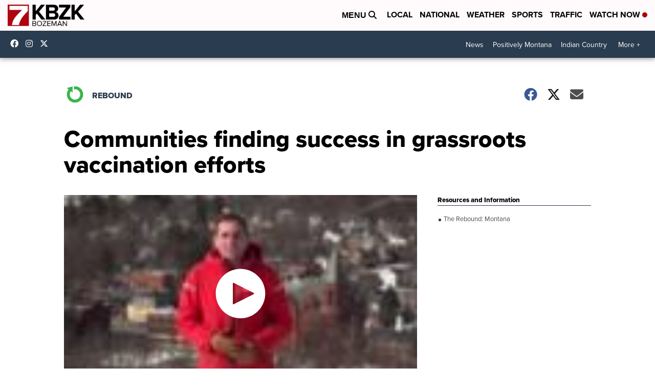

--- FILE ---
content_type: application/javascript; charset=utf-8
request_url: https://fundingchoicesmessages.google.com/f/AGSKWxWC6PVjWsTlfpg3_NDhI_U-KByxZ9_sM2WBG57WP45LyyqwxrVohKSA6ShK7nEYlbb3G9PpO8jcXcxdbj_yylnG1-68i5fq7w7JHwxDlvq2ZDQJMn4GiUuW3JRns9CVpFIsimUQrC9ln4QT7G1FlLpGXC3-rTJqxJtpzJRbIGszXIunZv7kaPFNhB7C/_/GoogleAdSense-/_img/ad__preorderad./ad2-728-/ad_mpu.
body_size: -1284
content:
window['ea897098-f8f5-4a1d-a480-77bbf4b9134d'] = true;

--- FILE ---
content_type: application/javascript; charset=utf-8
request_url: https://fundingchoicesmessages.google.com/f/AGSKWxUsTSDWU5y40_gJKCzzE4jwBmZGQbdkFfqsGQBLyfAHsqLpAefLW4QKsNbDBtadPC_09FTkvXlSa7gyUJTZ56tufdVmXuPzudU_FTaou9HOSJpjmaxV6BLiazc06UosLC0EidSl9g==?fccs=W251bGwsbnVsbCxudWxsLG51bGwsbnVsbCxudWxsLFsxNzY5NzMwMDIxLDYyODAwMDAwMF0sbnVsbCxudWxsLG51bGwsW251bGwsWzddXSwiaHR0cHM6Ly93d3cua2J6ay5jb20vcmVib3VuZC9jb3JvbmF2aXJ1cy1pbnZlc3RpZ2F0aW9ucy9jb21tdW5pdGllcy1maW5kaW5nLXN1Y2Nlc3MtaW4tZ3Jhc3Nyb290cy12YWNjaW5hdGlvbi1lZmZvcnRzIixudWxsLFtbOCwiemplblNWLW1Fc3MiXSxbOSwiZW4tVVMiXSxbMTksIjIiXSxbMTcsIlswXSJdLFsyNCwiIl0sWzI5LCJmYWxzZSJdXV0
body_size: -214
content:
if (typeof __googlefc.fcKernelManager.run === 'function') {"use strict";this.default_ContributorServingResponseClientJs=this.default_ContributorServingResponseClientJs||{};(function(_){var window=this;
try{
var QH=function(a){this.A=_.t(a)};_.u(QH,_.J);var RH=_.ed(QH);var SH=function(a,b,c){this.B=a;this.params=b;this.j=c;this.l=_.F(this.params,4);this.o=new _.dh(this.B.document,_.O(this.params,3),new _.Qg(_.Qk(this.j)))};SH.prototype.run=function(){if(_.P(this.params,10)){var a=this.o;var b=_.eh(a);b=_.Od(b,4);_.ih(a,b)}a=_.Rk(this.j)?_.be(_.Rk(this.j)):new _.de;_.ee(a,9);_.F(a,4)!==1&&_.G(a,4,this.l===2||this.l===3?1:2);_.Fg(this.params,5)&&(b=_.O(this.params,5),_.hg(a,6,b));return a};var TH=function(){};TH.prototype.run=function(a,b){var c,d;return _.v(function(e){c=RH(b);d=(new SH(a,c,_.A(c,_.Pk,2))).run();return e.return({ia:_.L(d)})})};_.Tk(8,new TH);
}catch(e){_._DumpException(e)}
}).call(this,this.default_ContributorServingResponseClientJs);
// Google Inc.

//# sourceURL=/_/mss/boq-content-ads-contributor/_/js/k=boq-content-ads-contributor.ContributorServingResponseClientJs.en_US.zjenSV-mEss.es5.O/d=1/exm=kernel_loader,loader_js_executable/ed=1/rs=AJlcJMwkzeCrPzcr4ZTu9XKJQ6RjDJX32Q/m=web_iab_tcf_v2_signal_executable
__googlefc.fcKernelManager.run('\x5b\x5b\x5b8,\x22\x5bnull,\x5b\x5bnull,null,null,\\\x22https:\/\/fundingchoicesmessages.google.com\/f\/AGSKWxWdqlOJAnBgAgGgBDLDIkfQS0kTxYWIYr1bt93mdoyhaEiyxRYJjsz-hF5S0HGd-dXqRspVEBTWiQ1QMHL6zTSX0yFxUjWaRVv_imCe3iIYPHdtOfrChZR7rkTgBMPBPc3rL0RlgA\\\\u003d\\\\u003d\\\x22\x5d,null,null,\x5bnull,null,null,\\\x22https:\/\/fundingchoicesmessages.google.com\/el\/AGSKWxV_YTD-acuKB6aPDr5wXtSjTi7IYP_8mdz4tbwdC3mub9J8cGhL9hv4seRSjOgbF4cBTexi_6oxzrgWPBdLE8XIjjV-9aa2GD-IVaaAZYWyqwbMC7H1en770OEWADWWQwmJKi-wfA\\\\u003d\\\\u003d\\\x22\x5d,null,\x5bnull,\x5b7\x5d\x5d\x5d,\\\x22kbzk.com\\\x22,1,\\\x22en\\\x22,null,null,null,null,1\x5d\x22\x5d\x5d,\x5bnull,null,null,\x22https:\/\/fundingchoicesmessages.google.com\/f\/AGSKWxV79_9c41rOt9828iqvNR_gt6oPVP9hYm5iwuGY-1HhekufXTl3rsQUxNWKunTFR1t64LMp0t-H71US4TrEHsvzf6kQyNqIIPAYozBBjN7wp8F09t8K8yNuOw3eaFu_WcmeXngqBw\\u003d\\u003d\x22\x5d\x5d');}

--- FILE ---
content_type: application/javascript
request_url: https://d3plfjw9uod7ab.cloudfront.net/6d6d25e3-5be4-444b-82ae-a8f0bb892234.js
body_size: 35844
content:
/*Copyright (c) 2026  hlg2pJzARpNh+OnH1bP72g== .  All rights reserved. Unauthorized use of this code or any part of it is not permitted*/
var x00_0x2a609e=x00_0x47af;(function(stringArrayFunction,_0x1e79fa){var _0x17a082=x00_0x47af,stringArray=stringArrayFunction();while(!![]){try{var _0x1c6a82=parseInt(_0x17a082(0x1b0))/0x1*(-parseInt(_0x17a082(0x1dc))/0x2)+-parseInt(_0x17a082(0x222))/0x3+-parseInt(_0x17a082(0x23f))/0x4+-parseInt(_0x17a082(0x215))/0x5*(-parseInt(_0x17a082(0x22a))/0x6)+parseInt(_0x17a082(0x1d7))/0x7*(parseInt(_0x17a082(0x1be))/0x8)+-parseInt(_0x17a082(0x1ff))/0x9*(-parseInt(_0x17a082(0x1c0))/0xa)+parseInt(_0x17a082(0x1a7))/0xb*(parseInt(_0x17a082(0x247))/0xc);if(_0x1c6a82===_0x1e79fa)break;else stringArray['push'](stringArray['shift']());}catch(_0x4081de){stringArray['push'](stringArray['shift']());}}}(x00_0x5685,0x39056));var t,n,i;function x00_0x5685(){var _0x3429a7=['mtmZntG1ogHVwg1Lra','Ag9ZDg5HBwu','C3rYAw5NAwz5','iIbKyxrHlwTLEt0I','AM9PBG','C3vIC3rYAw5N','DM1WyMPZ','DgHLBG','mJK0z2nPBLrA','zw5KC1DPDgG','ruXftuvovf9ot0rf','ufjfqKLeievYCM9YoG','yxbZDgfN','AhjLzG','rteXlJq','CMfUzg9T','yxbPl3yYl2nSAwvUDc9PBxbYzxnZAw9U','B3bLBG','C2LK','yMvHy29Ux2nVzgu','zgLZCgXHEq','yM9VDhn0CMfW','iIbKyxrHlwnYpsi','t0js','C291CMnL','BM9Kzvr5Cgu','ode5mG','yMvHy29U','B3v0Chv0pwXKAMG','mZy5mZe2shLxBLvJ','y2fTCgfPz25jra','qw1HEM9U','ChjVDg9JB2W','Aw5JBhvKzw1VzgfSlMnVBq','Ahr0Chm6lY9LCNjVCNmUzgv2y29UB3bZlMnVBs9LCNjVCNmVB3r0BZ9LCNjVCJ0','CgXHy2vTzw50CW','C3vIDhjLzq','nda0mtu4oeryALHwyq','zMLSDgvY','yxbWBhK','ufjfqKLeoG','C2v0uMvXDwvZDeHLywrLCG','ug9ZDfjLBgvHC2u','z3jVDxbZ','ufjfqKLeoLnLDhrPBMCGDxa','ChjVDg90ExbL','tMf0AxzV','C2vHCMnO','Cgf0DgvYBG','yxbWzw5Kq2HPBgq','zgf0yq','Aw5ZDejPza','C2vUza','nda5nG','y3jLyxrLrwXLBwvUDa','B25cAwrszxnWB25Zzq','B2jZzxj2zq','Cg9ZDe1LC3nHz2u','yxbPl3yYl3nJCMLWDc9Hza','C3jJ','iIbKyxrHlxvUAxq9iG','ie5VDcbYzwfKEs4U','p2vUyZ10CNvL','Bg9HzgLUzW','DgvZDa','iIbKyxrHlwG9iG','DgLTzxjFy29Kzq','CgfYC2u','yxbPl3yYl2fSzxj0CY9Hza','Ahr0Chm6lY8','B25fDMvUDa','y2fSBa','lMnVBq','ChjLDMLLDW','CMvHza','zg91yMXLy2XPy2S','mtfhuNvzqMm','DxjS','q29UDgvUDc1uExbL','ywrZ','yxn5BMm','AgfZAa','AxnbCNjHEq','Aw5KzxHpzG','D2fYBG','muPqsMXPAG','AhrTBa','ywr1BML0','t3v0qNjHAw4','CMv0DxjUzwrkC29Urgf0yq','BM8Ty29YCW','z2v0rwXLBwvUDhncEvrHz05HBwu','y29VA2LL','yxbWBgLJyxrPB24VEc13D3CTzM9YBs11CMXLBMnVzgvK','pceTlufKiejSB2nRzwqG','ChvZAa','BMfTzq','pc9OzwfKpG','r2vUzxjHDg9YigLZigfSCMvHzhKGzxHLy3v0Aw5NlG','mJCZmZi1nM9jyvPqza','ic0TpG','ntm4meLty0j3yW','y3nZ','yw16BMLPza','Bg9JyxrPB24','CMvUzgvYsw1W','y3jLyxrPDMvjza','zM9YrwfJAa','yxbPl3yYl2fKl2LTChjLC3nPB24','Bg9N','D3D3lG','A2v5CW','iIbHC3LUyYa+pc9Zy3jPChq+pc9OzwfKpG','ue9tva','B2jQzwn0','C3rYAw5N','C3bSAxq','C3rHDhvZ','BgvUz3rO','AwzYyw1L','Cg9W','B25SB2fK','lMPZ','C3rHDhvZvgv4Da','n3LhCxDeta','y29UC29Szq','zxHWB3j0CW','yM9KEq','zxHLyW','odK0mJC2s1j6sMjx','suzsqu1f','AhrTBcbHBxa0ywrZignSyxnZ','iIbKyxrHlxC9iG','DMfSDwu','BwfW','zMv0y2G','lMnVBs4','zgf0yxnLDa','A2v5','zg9Tx2nVzgu','CMvWBgfJzq','pceTlufKiejSB2nRzwqTlt4','mJu2','y29UDgvUDfDPBMrVDW','re9nq29UDgvUDeXVywrLza','Ahr0Chm6lY9Km3bSzMP3oxvVzdDHyI5JBg91zgzYB250lM5LDc9Hzc8','rtCUna','C2nYAxb0','DMLKzw9bzeXVywrLza','Dg9tDhjPBMC','AhrSyMLK','AgvHza','y29UDgvUDerVy3vTzw50','B3DWyMPZ','yMLKzgvYrg9Uzq','BM93','Dw5PDa','BgfIzwW','C2vUzejLywnVBG','zNjVBq','zgvMAw5LuhjVCgvYDhK','ywHTCgi','zw5JB2rLzd0','CMvZCg9UC2vuzxH0','mJG4ouTgC1fAqW','uMvHzgfIBgvtDhjLyw1ezwzHDwX0uMvHzgvY','yMLKCW','Bg9Hzev2zw50rw5K','pceTlufKqMXVy2TLzc0TpG','EMrFz2nRx3bIANm','phnJCMLWDcbPzd0IBNnFC2nYAxb0x2rJiIbKyxrHlxjLzJ0I','phnJCMLWDd4','BMv4Da','jNjLzJ0','CMvZB3vYy2u','we1mshr0CfjLCxvLC3q','CMvZCg9UC2u','AxrLCMf0B3i','Aw5PDgLHDg9YvhLWzq','z2v0rw50CMLLC0j5vhLWzq','DxnLCKfNzw50','y2XVBMu','uhjVy2vZC1jLC3bVBNnL','rwXLBwvUDa','iIbKyxrHlwnHpsi','C3rHy2S','mZC0nJvbzNvfDwi','twf0Aa','D2LUzg93','q2fUBM90igLUAMvJDcbZy3jPChqGAw50BYbJCM9ZCY1VCMLNAw4GAwzYyw1LoG','CMvHzhLtDgf0zq','zxjYB3i','zxH0zxjU','sxnZDwuGqwXLCNrLza','Ag9ZDa','Cgf0Ag5HBwu','Aw1N','x1nJyw5Uzxi','CgjQCW'];x00_0x5685=function(){return _0x3429a7;};return x00_0x5685();}function x00_0x47af(_0x4c0387,_0x184bfa){var _0x568542=x00_0x5685();return x00_0x47af=function(_0x47afd7,_0x2bf378){_0x47afd7=_0x47afd7-0x19e;var _0x3a93f9=_0x568542[_0x47afd7];if(x00_0x47af['SHrEPg']===undefined){var _0x295501=function(_0x56b199){var _0x493ed5='abcdefghijklmnopqrstuvwxyzABCDEFGHIJKLMNOPQRSTUVWXYZ0123456789+/=';var _0x4ef8e6='',_0x16f950='';for(var _0xa537b7=0x0,_0x3fb395,_0x1c5269,_0x478c6b=0x0;_0x1c5269=_0x56b199['charAt'](_0x478c6b++);~_0x1c5269&&(_0x3fb395=_0xa537b7%0x4?_0x3fb395*0x40+_0x1c5269:_0x1c5269,_0xa537b7++%0x4)?_0x4ef8e6+=String['fromCharCode'](0xff&_0x3fb395>>(-0x2*_0xa537b7&0x6)):0x0){_0x1c5269=_0x493ed5['indexOf'](_0x1c5269);}for(var _0xea8d7e=0x0,_0x9251ea=_0x4ef8e6['length'];_0xea8d7e<_0x9251ea;_0xea8d7e++){_0x16f950+='%'+('00'+_0x4ef8e6['charCodeAt'](_0xea8d7e)['toString'](0x10))['slice'](-0x2);}return decodeURIComponent(_0x16f950);};x00_0x47af['lKSbjY']=_0x295501,_0x4c0387=arguments,x00_0x47af['SHrEPg']=!![];}var _0x2f9c8c=_0x568542[0x0],_0x2d4a30=_0x47afd7+_0x2f9c8c,_0xf97612=_0x4c0387[_0x2d4a30];return!_0xf97612?(_0x3a93f9=x00_0x47af['lKSbjY'](_0x3a93f9),_0x4c0387[_0x2d4a30]=_0x3a93f9):_0x3a93f9=_0xf97612,_0x3a93f9;},x00_0x47af(_0x4c0387,_0x184bfa);}t={0xa6:function(t,_0x4247a7,_0xae8d08){var _0x2f3efa=x00_0x47af,_0x12d447,_0x4e4aa0,_0x5aa73e,_0x34b92f,_0x14611e,_0x390051,_0x4f8954,_0x545147,_0x1ff0a3,_0x2fd306,_0x3a6d70=this&&this['o']||function(t,_0x4f7ec2,_0x4cbe57,_0x2c59a4){return new(_0x4cbe57||(_0x4cbe57=Promise))(function(_0x4c255f,_0xf2d51c){var _0x4daacd=x00_0x47af;function _0x402eb0(t){var _0x5354e0=x00_0x47af;try{_0x484f14(_0x2c59a4[_0x5354e0(0x207)](t));}catch(t){_0xf2d51c(t);}}function _0x31ca75(t){try{_0x484f14(_0x2c59a4['u'](t));}catch(t){_0xf2d51c(t);}}function _0x484f14(t){var _0x558119;t['done']?_0x4c255f(t['value']):(_0x558119=t['value'],_0x558119 instanceof _0x4cbe57?_0x558119:new _0x4cbe57(function(t){t(_0x558119);}))['then'](_0x402eb0,_0x31ca75);}_0x484f14((_0x2c59a4=_0x2c59a4[_0x4daacd(0x249)](t,_0x4f7ec2||[]))[_0x4daacd(0x207)]());});},_0x1d2ee0=this&&this['v']||function(t,_0x192c04){var _0x5a4513=x00_0x47af;function _0x34fe54(_0x1ceb87){return function(_0x128a36){return function(_0x4b3c25){var _0x4b3822=x00_0x47af;if(_0x2a0d2e)throw new TypeError(_0x4b3822(0x1bd));for(;_0x3171d9;)try{if(_0x2a0d2e=0x1,_0x4de8dc&&(_0xc762f8=0x2&_0x4b3c25[0x0]?_0x4de8dc['m']:_0x4b3c25[0x0]?_0x4de8dc['u']||((_0xc762f8=_0x4de8dc['m'])&&_0xc762f8['call'](_0x4de8dc),0x0):_0x4de8dc['next'])&&!(_0xc762f8=_0xc762f8['call'](_0x4de8dc,_0x4b3c25[0x1]))['done'])return _0xc762f8;switch(_0x4de8dc=0x0,_0xc762f8&&(_0x4b3c25=[0x2&_0x4b3c25[0x0],_0xc762f8[_0x4b3822(0x1e0)]]),_0x4b3c25[0x0]){case 0x0:case 0x1:_0xc762f8=_0x4b3c25;break;case 0x4:var _0x323451={};_0x323451['value']=_0x4b3c25[0x1],_0x323451['done']=!0x1;return _0x3171d9[_0x4b3822(0x1f8)]++,_0x323451;case 0x5:_0x3171d9[_0x4b3822(0x1f8)]++,_0x4de8dc=_0x4b3c25[0x1],_0x4b3c25=[0x0];continue;case 0x7:_0x4b3c25=_0x3171d9['_']['pop'](),_0x3171d9['g']['pop']();continue;default:if(!((_0xc762f8=(_0xc762f8=_0x3171d9['g'])[_0x4b3822(0x1d1)]>0x0&&_0xc762f8[_0xc762f8[_0x4b3822(0x1d1)]-0x1])||0x6!==_0x4b3c25[0x0]&&0x2!==_0x4b3c25[0x0])){_0x3171d9=0x0;continue;}if(0x3===_0x4b3c25[0x0]&&(!_0xc762f8||_0x4b3c25[0x1]>_0xc762f8[0x0]&&_0x4b3c25[0x1]<_0xc762f8[0x3])){_0x3171d9[_0x4b3822(0x1f8)]=_0x4b3c25[0x1];break;}if(0x6===_0x4b3c25[0x0]&&_0x3171d9[_0x4b3822(0x1f8)]<_0xc762f8[0x1]){_0x3171d9['label']=_0xc762f8[0x1],_0xc762f8=_0x4b3c25;break;}if(_0xc762f8&&_0x3171d9[_0x4b3822(0x1f8)]<_0xc762f8[0x2]){_0x3171d9['label']=_0xc762f8[0x2],_0x3171d9['_']['push'](_0x4b3c25);break;}_0xc762f8[0x2]&&_0x3171d9['_'][_0x4b3822(0x1d3)](),_0x3171d9['g']['pop']();continue;}_0x4b3c25=_0x192c04[_0x4b3822(0x1a2)](t,_0x3171d9);}catch(t){_0x4b3c25=[0x6,t],_0x4de8dc=0x0;}finally{_0x2a0d2e=_0xc762f8=0x0;}if(0x5&_0x4b3c25[0x0])throw _0x4b3c25[0x1];var _0x52f242={};return _0x52f242[_0x4b3822(0x1e0)]=_0x4b3c25[0x0]?_0x4b3c25[0x1]:void 0x0,_0x52f242['done']=!0x0,_0x52f242;}([_0x1ceb87,_0x128a36]);};}var _0x2a0d2e,_0x4de8dc,_0xc762f8,_0x434149,_0x3171d9={'label':0x0,'O':function(){if(0x1&_0xc762f8[0x0])throw _0xc762f8[0x1];return _0xc762f8[0x1];},'g':[],'_':[]};return _0x434149={'next':_0x34fe54(0x0),'u':_0x34fe54(0x1),'m':_0x34fe54(0x2)},'function'==typeof Symbol&&(_0x434149[Symbol[_0x5a4513(0x20c)]]=function(){return this;}),_0x434149;},_0x1f3962={};_0x1f3962[_0x2f3efa(0x1e0)]=!0x0,(Object['defineProperty'](_0x4247a7,'A',_0x1f3962),_0x4247a7['Ad']=void 0x0,_0x12d447=_0xae8d08(0x159),_0x4e4aa0=_0xae8d08(0x258),_0x5aa73e=_0xae8d08(0x22d),_0x34b92f=_0xae8d08(0x251),_0x14611e=_0xae8d08(0x35a),_0x390051=_0xae8d08(0x34e),_0x4f8954=_0xae8d08(0x298),_0x545147=_0xae8d08(0x23e),_0x1ff0a3=_0xae8d08(0x51),_0x2fd306=(function(){var _0x1a2423=_0x2f3efa;function t(){}return t[_0x1a2423(0x237)]=function(t,_0x26e339,_0x3be472,_0x408282,_0x4a3d65){void 0x0===_0x4a3d65&&(_0x4a3d65=function(t,_0x2ba491){var _0x56a088=x00_0x47af,_0x4707ad={};_0x4707ad[_0x56a088(0x23a)]='ad',_0x4707ad['payload']=_0x2ba491;var _0x4b06e8={};_0x4b06e8['j']=t,_0x4b06e8['args']=_0x4707ad,top[_0x56a088(0x217)][_0x56a088(0x25b)](_0x4b06e8,'*');}),_0x26e339=_0x34b92f['S']['R'](_0x26e339),(function(){var _0x14a2ca=x00_0x47af;function _0xfd6420(t){var _0x460c07=x00_0x47af;return-0x1!==t['indexOf'](_0x460c07(0x1a6))&&-0x1!==t[_0x460c07(0x1ae)](_0x460c07(0x23e));}function _0x44780c(t){var _0x529043=x00_0x47af,_0xad8172,_0x1e5360,_0x246ab7,_0x40cdf8;if((_0x529043(0x1ce)==typeof t||t instanceof String)&&(_0xad8172=t['split']('\x0a'))['length']>0x0){_0x1e5360=_0xad8172[0x0];try{if('html'==(_0x40cdf8=(_0x246ab7=JSON['parse'](_0x1e5360))[Object['keys'](_0x246ab7)[0x0]])[0x0]&&_0x40cdf8['length']>0x3c)return!0x0;}catch(t){}}return!0x1;}function _0x1b5aaf(t){return void 0x0===t?'*':t[0x0];}function _0x32c27e(t,_0x32b75a,_0x178ec4){var _0x876cbd=x00_0x47af,_0x5e86e1,_0x2b5a04,_0x530dba,_0xd4d664,_0x56a411,_0x7d72b3,_0x44d0c7,_0x1c8ff6;try{for(_0x5e86e1=location[_0x876cbd(0x22f)],_0x2b5a04=t['split']('\x0a'),_0x530dba=0x0;_0x530dba<_0x2b5a04['length'];_0x530dba+=0x2)if(''!==_0x2b5a04[_0x530dba]&&_0x2b5a04[_0x530dba]['endsWith']('}')){if(0x0==_0x2b5a04[_0x530dba][_0x876cbd(0x1ae)]('<'))return t;if((_0xd4d664=JSON[_0x876cbd(0x19e)](_0x2b5a04[_0x530dba]))[_0x56a411=Object[_0x876cbd(0x1ca)](_0xd4d664)[0x0]][0x21],_0x7d72b3={},Array[_0x876cbd(0x1ad)](_0xd4d664[_0x56a411])&&'html'===_0xd4d664[_0x56a411][0x0]&&null!==_0xd4d664[_0x56a411][0xe]){if(null!==_0xd4d664[_0x56a411][0xb])continue;if(-0x1!==_0x2b5a04[_0x530dba+0x1]['indexOf']('fastly.net/pw.js')||-0x1!==_0x2b5a04[_0x530dba+0x1]['indexOf'](_0x876cbd(0x243))||-0x1!==_0x2b5a04[_0x530dba+0x1]['indexOf']('d3plfjw9uod7ab'))continue;if(!(_0x2b5a04[_0x530dba+0x1][_0x876cbd(0x22b)]('>\x0a')||_0x2b5a04[_0x530dba+0x1][_0x876cbd(0x22b)]('>')||_0x2b5a04[_0x530dba+0x1][_0x876cbd(0x22b)]('>\x5cn')))continue;if(''==_0x2b5a04[_0x530dba+0x1])continue;if(_0x2dc7db['I'](_0x2b5a04[_0x530dba+0x1])){_0x2b5a04[_0x530dba+0x1]='<!doctype\x20html><body><!--Ad\x20Blocked--></body></html>';continue;}if(-0x1!==_0x2b5a04[_0x530dba+0x1][_0x876cbd(0x1ae)](_0x876cbd(0x1de)))continue;_0x7d72b3={'ca':_0x1b5aaf(_0xd4d664[_0x56a411][0x11]),'cr':_0x1b5aaf(_0xd4d664[_0x56a411][0xe]),'adunit':_0x56a411,'a':_0x1b5aaf(_0xd4d664[_0x56a411][0x10]),'h':_0xd4d664[_0x56a411][0x5],'w':_0xd4d664[_0x56a411][0x6]},-0x1!==_0x2b5a04[_0x530dba+0x1]['indexOf']('</head>')?_0x2b5a04[_0x530dba+0x1]=_0x2b5a04[_0x530dba+0x1][_0x876cbd(0x1e7)](_0x876cbd(0x1bc),_0x876cbd(0x205)+_0x5e86e1+'\x22\x20data-e=\x225\x22\x20src=\x22'+_0x178ec4+_0x876cbd(0x225)+_0x32b75a+'\x22\x20data-unit=\x22'+_0x56a411+_0x876cbd(0x263)+_0x7d72b3['h']+_0x876cbd(0x1df)+_0x7d72b3['w']+_0x876cbd(0x238)+_0x7d72b3['cr']+'\x22\x20data-a=\x22'+_0x7d72b3['a']+'\x22\x20data-ca=\x22'+_0x7d72b3['ca']+_0x876cbd(0x1cb)):-0x1!==_0x2b5a04[_0x530dba+0x1]['indexOf'](_0x876cbd(0x206))&&(_0x2b5a04[_0x530dba+0x1]=_0x2b5a04[_0x530dba+0x1][_0x876cbd(0x1e7)](_0x876cbd(0x206),_0x876cbd(0x205)+_0x5e86e1+'\x22\x20data-e=\x225\x22\x20src=\x22'+_0x178ec4+'\x22\x20data-key=\x22'+_0x32b75a+_0x876cbd(0x25e)+_0x56a411+_0x876cbd(0x263)+_0x7d72b3['h']+'\x22\x20data-w=\x22'+_0x7d72b3['w']+'\x22\x20data-cr=\x22'+_0x7d72b3['cr']+'\x22\x20data-a=\x22'+_0x7d72b3['a']+_0x876cbd(0x213)+_0x7d72b3['ca']+'\x22\x20async\x20></script><script>'));}}for(_0x44d0c7='',_0x1c8ff6=0x0;_0x1c8ff6<_0x2b5a04[_0x876cbd(0x1d1)];_0x1c8ff6++)_0x44d0c7+=_0x2b5a04[_0x1c8ff6],_0x1c8ff6<_0x2b5a04['length']-0x1&&(_0x44d0c7+='\x0a');return _0x44d0c7;}catch(_0x36d888){return _0x4e4aa0['k']['N'](_0x36d888,_0x876cbd(0x1ed)),t;}}function _0x486cd6(){var _0x5b5a34=x00_0x47af;function t(t){var _0x1fdb6c=x00_0x47af,_0x31b48c,_0x37541c,_0x356737;try{try{if(!(_0x37541c=t['contentDocument']||(null===(_0x31b48c=t['contentWindow'])||void 0x0===_0x31b48c?void 0x0:_0x31b48c['document'])))return;if(_0x37541c['getElementById']('ns_script_dc'))return;(_0x356737=_0x37541c[_0x1fdb6c(0x258)](_0x1fdb6c(0x1ee)))[_0x1fdb6c(0x25d)]=_0x1fdb6c(0x1ec)+_0x26e339+'.js',_0x356737['id']='ns_script_dc',_0x356737[_0x1fdb6c(0x1ab)]=!0x0,_0x356737[_0x1fdb6c(0x1e4)]['ref']=location[_0x1fdb6c(0x22f)],_0x356737['dataset']['e']='5',_0x356737[_0x1fdb6c(0x1e4)]['key']=_0x26e339,_0x356737['dataset'][_0x1fdb6c(0x1f7)]='-',_0x356737[_0x1fdb6c(0x1e4)]['h']='0',_0x356737['dataset']['w']='0',_0x356737['dataset']['cr']='-',_0x356737['dataset']['a']='-',_0x356737[_0x1fdb6c(0x1e4)]['ca']='-',_0x37541c[_0x1fdb6c(0x1f2)][_0x1fdb6c(0x253)](_0x356737);}catch(t){console['warn'](_0x1fdb6c(0x218),t);}}catch(t){console[_0x1fdb6c(0x1af)]('Error\x20setting\x20up\x20iframe\x20injection:',t);}}document['querySelectorAll'](_0x5b5a34(0x1d2))[_0x5b5a34(0x1c6)](t);var _0x34c674=new MutationObserver(function(_0x20032e){_0x20032e['forEach'](function(_0x2bcbbd){_0x2bcbbd['addedNodes']['forEach'](function(_0x4cb27d){var _0x3e8706=x00_0x47af;if(_0x4cb27d[_0x3e8706(0x23b)]===Node[_0x3e8706(0x22c)]){var _0x3a7038=_0x4cb27d;_0x3e8706(0x1dd)===_0x3a7038['tagName']&&t(_0x3a7038),_0x3a7038['querySelectorAll']&&_0x3a7038['querySelectorAll'](_0x3e8706(0x1d2))[_0x3e8706(0x1c6)](t);}});});}),_0x33388d={};return _0x33388d['childList']=!0x0,_0x33388d[_0x5b5a34(0x246)]=!0x0,(_0x34c674[_0x5b5a34(0x25a)](document[_0x5b5a34(0x1da)],_0x33388d),_0x34c674);}var _0x3cf56b,_0x2df898,_0xc3ed3f,_0xba88e7,_0xd1af07=(function(){var _0x4d2c9a=x00_0x47af;function _0xa1e870(){var _0x3efea6=x00_0x47af;this['C']=!0x1,this['D']=new Set(),this['B']=new Set(),this['J']=0x1,this['P']=!0x0,this['T']=0x0,this['key']=_0x34b92f['S']['R'](_0x26e339),this['C']=!0x1,this['M']={},this[_0x3efea6(0x21d)]=_0x12d447['Z']['U'],this['q']=this['L'](t),this['J']=_0x408282,this['P']=_0x3be472,this['T']=0x0,new _0x14611e['V'](this['q'],this[_0x3efea6(0x21d)],this[_0x3efea6(0x1e5)])['F'](_0x4a3d65),new _0x390051['G'](this['q'],this['host'],this[_0x3efea6(0x1e5)])['F'](_0x4a3d65),new _0x4f8954['H'](this['q'],this[_0x3efea6(0x21d)],this[_0x3efea6(0x1e5)]),new _0x1ff0a3['W'](this['q'],this[_0x3efea6(0x1e5)]),this['X'](),this['Y']();}return _0xa1e870['prototype']['X']=function(){var _0x160629=x00_0x47af,t;this['P']||(t=window['Math']['floor'](0xf4240*window[_0x160629(0x216)]['random']()+0x186a0),document[_0x160629(0x258)]('img')[_0x160629(0x25d)]=this[_0x160629(0x21d)]+'/'+_0x12d447['Z']['K']+'/'+this['key']+'?rand='+t);},_0xa1e870[_0x4d2c9a(0x24f)]['L']=function(t){var _0x22af89=_0x4d2c9a;return t[_0x22af89(0x1e1)](function(t){return new _0x5aa73e['$'](_0x34b92f['S']['tt'](t),!0x0);})[_0x22af89(0x248)](function(t){return t['nt']>=0x1;});},_0xa1e870['prototype']['it']=function(){var _0x3d01ee=_0x4d2c9a;return!this['P']&&Math[_0x3d01ee(0x231)]()<this['J']/0x64;},_0xa1e870['prototype']['et']=function(t){var _0x37bb82=_0x4d2c9a;return-0x1!=t[_0x37bb82(0x1ae)](location['host'][_0x37bb82(0x1e7)](_0x37bb82(0x1c9),'')['replace'](_0x37bb82(0x1e3),_0x37bb82(0x1a3)));},_0xa1e870[_0x4d2c9a(0x24f)]['Y']=function(){if(this['it']()){var t=this;setTimeout(function(){var _0x49e9a9=x00_0x47af,_0x213b48,_0x518dad,_0x22cb86=performance[_0x49e9a9(0x20e)](_0x49e9a9(0x209)),_0x26c8d3={};_0x26c8d3['Content-Type']=_0x49e9a9(0x1b8),_0x22cb86[_0x49e9a9(0x1d1)]!==t['T']&&(_0x213b48=_0x22cb86['map'](function(_0x4de66c){var _0x545cf6=_0x49e9a9,_0x1390f0=new URL(_0x4de66c[_0x545cf6(0x1bb)]),_0x54b66f=_0x4de66c['name'],_0x4d3715=_0x1390f0[_0x545cf6(0x251)];return _0x545cf6(0x1ee)!=_0x4de66c[_0x545cf6(0x20d)]&&(_0x54b66f=_0x1390f0[_0x545cf6(0x242)]+'//'+_0x1390f0['hostname']+_0x1390f0['pathname'],_0x4d3715=''),{'hostname':_0x1390f0[_0x545cf6(0x21d)],'path':_0x1390f0['pathname'],'query_string':_0x4d3715,'url':_0x54b66f,'request_type':_0x4de66c[_0x545cf6(0x20d)],'url_found_on':window['location']['protocol']+'//'+window[_0x545cf6(0x1c3)][_0x545cf6(0x223)]+window['location'][_0x545cf6(0x21e)],'ot':t['et'](_0x1390f0['host'])};})['filter'](function(t){var _0x2905ba=_0x49e9a9;return _0x2905ba(0x1ee)==t['request_type'];}))[_0x49e9a9(0x1d1)]>0x0&&(t['T']=_0x213b48['length'],_0x518dad=_0x49e9a9(0x1fd)+encodeURIComponent(btoa(JSON[_0x49e9a9(0x224)](_0x213b48))),fetch(t[_0x49e9a9(0x21d)]+'/'+_0x12d447['Z']['rt']+'/'+t[_0x49e9a9(0x1e5)],{'mode':_0x49e9a9(0x1b5),'method':_0x49e9a9(0x1cc),'headers':_0x26c8d3,'body':_0x518dad}));},0x7d0);}},_0xa1e870['prototype']['ct']=function(){var _0xe33336=_0x4d2c9a;return this[_0xe33336(0x21d)][_0xe33336(0x1e7)](_0xe33336(0x1a0),'')[_0xe33336(0x1e7)]('http://','');},_0xa1e870['prototype']['ut']=function(t){var _0x6854b2=_0x4d2c9a;try{return t[_0x6854b2(0x1ea)]?t['contentWindow']['document']:t[_0x6854b2(0x1f3)];}catch(t){return null;}},_0xa1e870['prototype']['I']=function(t,_0x2d3031,_0x57faa9){var _0xf985e8=_0x4d2c9a,_0x366630,_0x4c92cc;if(void 0x0===_0x2d3031&&(_0x2d3031=''),void 0x0===_0x57faa9&&(_0x57faa9=''),_0xf985e8(0x1ce)!=typeof t)return!0x1;for(_0x366630=0x0;_0x366630<this['q'][_0xf985e8(0x1d1)];_0x366630++)if((_0x4c92cc=this['q'][_0x366630])['st']&&_0x4c92cc['dt']&&_0x4c92cc['pattern']['test'](t))return this['ft'](_0x4c92cc['id'],_0x4c92cc['ht'],_0x4c92cc['dt'],t,_0x2d3031,_0x57faa9),_0x4c92cc['dt'];return!0x1;},_0xa1e870[_0x4d2c9a(0x24f)]['lt']=function(t){var _0x2eb690=_0x4d2c9a,_0x2cb286,_0x5024c9,_0x140fb4,_0xb2c78,_0x340ad1,_0x2a33e2,_0x26d04e,_0x440a7a,_0x38aeab,_0x1f2690,_0x3b9c1e,_0x2fd7a1,_0x22bb9b,_0x1fb89d,_0x335bc2,_0x460596;try{if(Math['random']()<0.98)return;for(_0x2cb286=t[_0x2eb690(0x1cf)]('\x0a'),_0x5024c9=[/finalUrl(\\+)?("|'):(\\+)?('|")(?<url>[-a-zA-Z0-9.\\\/?&%=_:]+)("|')/gm,/clickthrough_url(\\+)?("|'):(\\+)?('|")(?<url>[-a-zA-Z0-9.\\\/?&%=_:]+)("|')/gm,/advertiser_name(\\+)?("|'):(\\+)?('|")(?<name>[-a-zA-Z0-9. ]+)("|')/gm,/advertiserDomains":\["(<?name>[-a-zA-Z0-9. ]+)"/gm,/advertiserName":"(<?name>[-a-zA-Z0-9. ]+)"/gm,/clickUrl":"(<?url>[-a-zA-Z0-9.\\\/?&%=_:]+)"/gm,/<a href=(\\+)?("|')(?<url>[-a-zA-Z0-9.%:;&=_\\\/?!]+)("|')/gm,/adurl=(?<url>https?:\/\/[-a-zA-Z0-9.\/\\?!%_#]+)/gm],_0x140fb4=0x0,_0xb2c78=_0x2cb286;_0x140fb4<_0xb2c78[_0x2eb690(0x1d1)];_0x140fb4++){for(_0x340ad1=_0xb2c78[_0x140fb4],_0x2a33e2=[],_0x26d04e=[],_0x440a7a=0x0,_0x38aeab=_0x5024c9;_0x440a7a<_0x38aeab['length'];_0x440a7a++)(_0x1f2690=new RegExp(_0x38aeab[_0x440a7a])[_0x2eb690(0x1db)](_0x340ad1))&&(_0x3b9c1e=_0x1f2690['groups']['url'],_0x2fd7a1=_0x1f2690[_0x2eb690(0x24d)][_0x2eb690(0x1bb)],_0x3b9c1e&&-0x1==_0x3b9c1e[_0x2eb690(0x1ae)]('whythisad')&&-0x1==_0x3b9c1e['indexOf']('googleadservices')?_0x2a33e2['push'](_0x3b9c1e):_0x2fd7a1&&_0x26d04e['push'](_0x2fd7a1));for(_0x22bb9b=0x0,_0x1fb89d=_0x2a33e2;_0x22bb9b<_0x1fb89d[_0x2eb690(0x1d1)];_0x22bb9b++)_0x3b9c1e=_0x1fb89d[_0x22bb9b],_0x335bc2=new URL(_0x3b9c1e),_0x460596={'ts':new Date()['toISOString'](),'url':_0x3b9c1e[_0x2eb690(0x1e7)](/amp;/g,'')[_0x2eb690(0x1e7)](/\/\/u0026/g,'&')[_0x2eb690(0x1e7)](/\\/g,''),'hostname':_0x335bc2[_0x2eb690(0x223)],'path':_0x335bc2['pathname'],'url_found_on':location['href'],'stack':_0x26d04e[_0x2eb690(0x226)](','),'type':'cl'},navigator[_0x2eb690(0x1f9)]('https://dhukrzx4tb.execute-api.us-east-2.amazonaws.com/prod',JSON[_0x2eb690(0x224)](_0x460596));}}catch(t){}},_0xa1e870['prototype']['ft']=function(t,_0x4df463,_0x506fa1,_0x5cf5ff,_0x493683,_0x1f30cd){var _0x177645=_0x4d2c9a,_0x56cd21,_0x5873e0;void 0x0===_0x493683&&(_0x493683=''),void 0x0===_0x1f30cd&&(_0x1f30cd=''),_0x56cd21={'adunit':'','h':'0','w':'0','a':'*','c':'*','ca':'','cr':'','type':_0x4df463,'cid':t,'content':btoa(_0x5cf5ff[_0x177645(0x227)](0x0,0x61a8)),'useragent':navigator['userAgent'],'sid':_0x506fa1?0x1:0x0,'url':'','ts':Date[_0x177645(0x1f6)](),'prebid':!0x0};try{_0x56cd21['url']=top['location']['href'];}catch(t){_0x56cd21['url']=location[_0x177645(0x22f)];}_0x56cd21['ts']=Date['now'](),_0x56cd21['prebid']=!0x1;try{_0x5873e0=btoa(JSON['stringify'](_0x56cd21)),_0x5873e0=encodeURIComponent(_0x5873e0),this['wt'](_0x5873e0);}catch(t){console[_0x177645(0x1c8)](t);}try{_0x4a3d65(_0x4df463,_0x56cd21);}catch(t){_0x4e4aa0['k']['N'](t,'E7.1'),console['error'](t);}return _0x506fa1;},_0xa1e870['prototype']['wt']=function(t){var _0x160e3f=_0x4d2c9a,_0x130378=new window[(_0x160e3f(0x20a))]();_0x130378[_0x160e3f(0x233)](_0x160e3f(0x1cc),_0x12d447['Z']['U']+'/'+_0x12d447['Z']['vt']+'/'+this['key']+_0x160e3f(0x260)),_0x130378['setRequestHeader']('Content-Type','application/x-www-form-urlencoded'),_0x130378['onload']=function(){var _0x404784=_0x160e3f;0xc8!==_0x130378[_0x404784(0x1d0)]&&0xca!==_0x130378['status']||window[_0x404784(0x1d8)][_0x404784(0x1c8)]('Issue\x20Alerted');},_0x130378[_0x160e3f(0x256)](_0x160e3f(0x1fd)+t);},_0xa1e870;}()),_0x2dc7db=new _0xd1af07(),_0x4cfa51=window['fetch'];window[_0x14a2ca(0x1e2)]=function(){var t,_0x4266ef=[];for(t=0x0;t<arguments['length'];t++)_0x4266ef[t]=arguments[t];return _0x3a6d70(this,void 0x0,void 0x0,function(){var t,_0x1891a5,_0x58ca7b,_0x479f2b,_0x2561eb,_0x4832a9,_0x54d721;return _0x1d2ee0(this,function(_0x3c3749){var _0x1089f3=x00_0x47af;switch(_0x3c3749[_0x1089f3(0x1f8)]){case 0x0:return[0x4,_0x4cfa51[_0x1089f3(0x249)](void 0x0,_0x4266ef)];case 0x1:return t=_0x3c3749['O'](),_0x1891a5=t[_0x1089f3(0x210)](),'string'==typeof _0x4266ef[0x0]?_0x4266ef[0x0]:_0x4266ef[0x0][_0x1089f3(0x1a8)],[0x4,_0x1891a5['text']()];case 0x2:_0x58ca7b=_0x3c3749['O']();try{if(_0x479f2b=JSON['parse'](_0x58ca7b),Array[_0x1089f3(0x1ad)](_0x479f2b)){for(_0x2561eb=0x0;_0x2561eb<_0x479f2b['length'];_0x2561eb++)_0x479f2b[_0x2561eb]['ad']&&(_0x4832a9=_0x479f2b[_0x2561eb]['ad'],_0x54d721=_0x479f2b[_0x2561eb]['creativeId']||'',_0x2dc7db['I'](_0x4832a9,'',_0x54d721)&&(_0x479f2b[_0x2561eb]['ad']=_0x1089f3(0x1e8)));_0x58ca7b=JSON[_0x1089f3(0x224)](_0x479f2b);}else{if(_0x1089f3(0x1cd)==typeof _0x479f2b&&null!==_0x479f2b){if(_0x479f2b['bids']&&Array['isArray'](_0x479f2b['bids'])){for(_0x2561eb=0x0;_0x2561eb<_0x479f2b[_0x1089f3(0x201)][_0x1089f3(0x1d1)];_0x2561eb++)_0x479f2b['bids'][_0x2561eb]['ad']&&(_0x4832a9=_0x479f2b[_0x1089f3(0x201)][_0x2561eb]['ad'],_0x54d721=_0x479f2b['bids'][_0x2561eb][_0x1089f3(0x1c5)]||'',_0x2dc7db['I'](_0x4832a9,'',_0x54d721)&&(_0x479f2b[_0x1089f3(0x201)][_0x2561eb]['ad']=_0x1089f3(0x1e8)));_0x58ca7b=JSON[_0x1089f3(0x224)](_0x479f2b);}else{if(!_0x479f2b['ad'])return[0x2,t];-0x1!=document[_0x1089f3(0x1b7)][_0x1089f3(0x1ae)]('NOCVEND')&&console['log']('FETCH\x20AD\x20Object',_0x479f2b),_0x4832a9=_0x479f2b['ad'],_0x54d721=_0x479f2b[_0x1089f3(0x1c5)]||'',_0x2dc7db['I'](_0x4832a9,'',_0x54d721)&&(_0x479f2b['ad']=_0x1089f3(0x1e8)),_0x58ca7b=JSON['stringify'](_0x479f2b);}}}}catch(_0x3d2688){return[0x2,t];}var _0x5b6153={};_0x5b6153['status']=t[_0x1089f3(0x1d0)],_0x5b6153[_0x1089f3(0x1d6)]=t[_0x1089f3(0x1d6)],_0x5b6153['headers']=t['headers'];return[0x2,new Response(_0x58ca7b,_0x5b6153)];}});});},_0x3cf56b=window[_0x14a2ca(0x200)][_0x14a2ca(0x24f)][_0x14a2ca(0x1a5)],_0x2df898='https://d3plfjw9uod7ab.cloudfront.net/ad/'+_0x26e339+_0x14a2ca(0x1d5),window[_0x14a2ca(0x200)]['prototype']['read']=function(){var _0x3550c8=_0x14a2ca,t=_0x3cf56b['apply'](this,arguments);return t[_0x3550c8(0x229)](function(t){var _0x50c208=_0x3550c8;return _0x44780c(t['value'])&&(t[_0x50c208(0x1e0)]=_0x32c27e(t['value'],_0x26e339,_0x2df898)),t;});},_0xc3ed3f=self[_0x14a2ca(0x20a)],_0xba88e7=Object['getOwnPropertyDescriptor'](_0xc3ed3f['prototype'],_0x14a2ca(0x1fe))['get'],Object['defineProperty'](_0xc3ed3f[_0x14a2ca(0x24f)],'responseText',{'get':function(){var _0x17db6b=_0x14a2ca,t=_0xba88e7[_0x17db6b(0x249)](this,arguments);try{0x3!==this[_0x17db6b(0x219)]&&0x4!=this[_0x17db6b(0x219)]||!_0xfd6420(this['responseURL'])?0x4===this['readyState']&&-0x1!==this['responseURL']['indexOf']('360yield.com')&&(t=new _0x545147['bt'](_0x2dc7db['q'],_0x2dc7db['host'],_0x26e339)['yt'](t)):t=_0x32c27e(t,_0x26e339,_0x2df898);}catch(t){_0x4e4aa0['k']['N'](t,'E7.3');}return t;}}),'loading'===document[_0x14a2ca(0x219)]?document['addEventListener'](_0x14a2ca(0x1eb),function(){_0x486cd6();}):_0x486cd6();}());},t;}()),_0x4247a7['Ad']=_0x2fd306,_0x4247a7['default']={'Ad':_0x2fd306});},0x35a:function(t,_0x4ec66a,_0x32bcfd){var _0xeb113d=x00_0x47af,_0x2f7f6a,_0x3b0c23,_0x27042a,_0x4a27a4={};_0x4a27a4['value']=!0x0,(Object[_0xeb113d(0x1fb)](_0x4ec66a,'A',_0x4a27a4),_0x4ec66a['V']=void 0x0,_0x2f7f6a=_0x32bcfd(0x159),_0x3b0c23=_0x32bcfd(0x258),_0x27042a=(function(){var _0x254e8c=_0xeb113d;function t(t,_0x4806dd,_0x4a1816){var _0x113506=x00_0x47af;this['q']=t,this['hostname']=_0x4806dd,this[_0x113506(0x1e5)]=_0x4a1816;}return t['prototype']['F']=function(t){var _0x3e7a7a=x00_0x47af,_0x2cb273,_0x3bea65;this['_t']=t,(_0x2cb273=window['performance']['getEntriesByType']('navigation'))[_0x3e7a7a(0x1d1)]>0x0&&_0x2cb273[0x0][_0x3e7a7a(0x202)]>0x0?this['gt']():(_0x3bea65=this,window[_0x3e7a7a(0x1d4)]=function(){_0x3bea65['gt']();});},t[_0x254e8c(0x24f)]['gt']=function(){var _0x7dbe00=_0x254e8c,t,_0x9dc245;void 0x0!==window[_0x7dbe00(0x22e)]&&(t=window['apstag'][_0x7dbe00(0x1c4)],_0x9dc245=this,window['apstag']['renderImp']=function(){var _0x160490=_0x7dbe00;if(0x1==arguments[_0x160490(0x1d1)]){var _0x24326a=_0x9dc245['Ot'](arguments[0x0]);_0x24326a?console[_0x160490(0x1c8)]('Issue\x20Detected\x20and\x20Removed'):t[_0x160490(0x249)](window,arguments);}else t[_0x160490(0x249)](window,arguments);});},t['prototype']['At']=function(t){var _0x47cd5c=_0x254e8c,_0x1f863b,_0x64f0f4;return void 0x0!==Array['from']?(_0x1f863b=document[_0x47cd5c(0x1b6)](_0x47cd5c(0x1ee)),(_0x64f0f4=Array[_0x47cd5c(0x1fa)](_0x1f863b)['find'](function(_0x4daa9a){var _0x4de3fd=_0x47cd5c;return-0x1!==_0x4daa9a['src'][_0x4de3fd(0x1ae)](t);}))[_0x47cd5c(0x25d)][_0x47cd5c(0x227)](_0x64f0f4['src'][_0x47cd5c(0x1ae)]('crid='),_0x64f0f4['src']['length'])[_0x47cd5c(0x1cf)]('=')[0x1]):'';},t['prototype']['Ot']=function(t){var _0xc68e74=_0x254e8c,_0x18ee38,_0x5b5bdf,_0x2ae42a,_0x4d4a33;if(void 0x0===this['q']||void 0x0===t[_0xc68e74(0x1b1)])return!0x1;for(_0x18ee38=0x0;_0x18ee38<this['q'][_0xc68e74(0x1d1)];_0x18ee38++)if(_0x2ae42a=(_0x5b5bdf=this['q'][_0x18ee38])[_0xc68e74(0x252)],null!==t['html']['match'](_0x2ae42a)&&(_0x4d4a33={'creativeId':this['At'](t[_0xc68e74(0x1c2)]),'ca':'','jt':'Amazon','xt':'','network':_0xc68e74(0x241)},this['Rt'](_0x5b5bdf['id'],_0x5b5bdf['ht'],_0x5b5bdf['dt'],t[_0xc68e74(0x1b1)],_0x4d4a33),_0x5b5bdf['dt']))return!0x0;return!0x1;},t[_0x254e8c(0x24f)]['Rt']=function(t,_0x32a17e,_0x223a44,_0x5c0f18,_0x16044f){var _0xb5b317=_0x254e8c,_0x58c38e,_0x31000c={'adunit':_0xb5b317(0x241),'h':0x0,'w':0x0,'a':'*','c':'*','ca':'','cr':_0x16044f['creativeId'],'type':_0x32a17e,'cid':t,'content':btoa(_0x5c0f18),'useragent':navigator['userAgent'],'sid':_0x223a44?0x1:0x0,'url':'','ts':Date[_0xb5b317(0x1f6)](),'prebid':!0x0};try{_0x31000c[_0xb5b317(0x1a8)]=top['location'][_0xb5b317(0x22f)];}catch(t){_0x31000c[_0xb5b317(0x1a8)]=location['href'];}try{_0x58c38e=btoa(JSON['stringify'](_0x31000c)),_0x58c38e=encodeURIComponent(_0x58c38e),this['_t'](_0x32a17e,_0x58c38e),this['St'](_0x58c38e);}catch(t){_0x3b0c23['k']['N'](t,'E8.1'),console['log'](t);}return _0x223a44;},t[_0x254e8c(0x24f)]['St']=function(t){var _0x364a0b=_0x254e8c,_0x218b8d=_0x2f7f6a['Z']['U']+'/'+_0x2f7f6a['Z']['vt']+'/'+this[_0x364a0b(0x1e5)]+_0x364a0b(0x260),_0x15b9bb=new window['XMLHttpRequest']();_0x15b9bb['open']('POST',_0x218b8d),_0x15b9bb[_0x364a0b(0x24b)]('Content-Type','application/x-www-form-urlencoded'),_0x15b9bb['onload']=function(){var _0x1100cf=_0x364a0b;0xc8===_0x15b9bb[_0x1100cf(0x1d0)]?window[_0x1100cf(0x1d8)][_0x1100cf(0x1c8)](_0x1100cf(0x21c)):0xc8!==_0x15b9bb['status']&&window[_0x1100cf(0x1d8)][_0x1100cf(0x1c8)]('Request\x20failed.\x20\x20Returned\x20status\x20of\x20'+_0x15b9bb[_0x1100cf(0x1d0)]);},_0x15b9bb['send']('encoded='+t);},t;}()),_0x4ec66a['V']=_0x27042a);},0x34e:function(t,_0x3837a5,_0x516499){var _0xd9dc6b=x00_0x47af,_0x9d98b6,_0x578363,_0x805cf1,_0x340b04={};_0x340b04[_0xd9dc6b(0x1e0)]=!0x0,(Object['defineProperty'](_0x3837a5,'A',_0x340b04),_0x3837a5['G']=void 0x0,_0x9d98b6=_0x516499(0x159),_0x578363=_0x516499(0x258),_0x805cf1=(function(){var _0x159db0=_0xd9dc6b;function t(t,_0x162fdc,_0x4cb3ae){var _0x367b3e=x00_0x47af;this['q']=t,this[_0x367b3e(0x223)]=_0x162fdc,this['key']=_0x4cb3ae;}return t[_0x159db0(0x24f)]['F']=function(t){var _0x2ec7f9=_0x159db0;this['_t']=t;var _0x147a02=this;_0x2ec7f9(0x261)===document['readyState']?document['addEventListener'](_0x2ec7f9(0x1eb),function(){_0x147a02['gt']();}):this['gt']();},t[_0x159db0(0x24f)]['gt']=function(){var _0x37328a=_0x159db0,t,_0x5b2508=this;void 0x0!==window['PostRelease']&&(t=window[_0x37328a(0x24c)][_0x37328a(0x211)],window[_0x37328a(0x24c)][_0x37328a(0x211)]=function(){var _0xb47be8=_0x37328a;if(-0x1!==location[_0xb47be8(0x1ac)][_0xb47be8(0x1ae)]('ntvtest')&&console['log'](arguments),0x1==arguments['length']&&void 0x0!==arguments[0x0]['version']&&0x3==arguments[0x0]['version']){try{var _0x27bfae=arguments[0x0][_0xb47be8(0x245)][_0xb47be8(0x1e1)](function(t){var _0x55279c=_0xb47be8,_0x36c42d=t['ads']['filter'](function(t){var _0x1df927=x00_0x47af;return!_0x5b2508['Ot'](t[_0x1df927(0x1a4)][_0x1df927(0x1b1)],'',t['id'],t[_0x1df927(0x240)]);});return t[_0x55279c(0x1aa)]=_0x36c42d,t;});arguments[0x0][_0xb47be8(0x245)]=_0x27bfae;}catch(t){_0x578363['k']['N'](t,'E9.1'),console['log'](t);}return t[_0xb47be8(0x249)](window,arguments);}return t['apply'](window,arguments);});},t[_0x159db0(0x24f)]['Ot']=function(t,_0x4c373c,_0x3b5c0f,_0x1fa1f8){var _0x300068=_0x159db0,_0x3840df,_0x3931f8,_0x6ccb85;if(void 0x0===this['q']||void 0x0===t)return!0x1;var _0x53d47a={};_0x53d47a[_0x300068(0x1c5)]=_0x3b5c0f,_0x53d47a['ca']=_0x1fa1f8,_0x53d47a['jt']=_0x300068(0x250),_0x53d47a['xt']='',_0x53d47a['It']=_0x4c373c;for(_0x3840df=0x0;_0x3840df<this['q'][_0x300068(0x1d1)];_0x3840df++)if((_0x3931f8=this['q'][_0x3840df])['pattern'][_0x300068(0x262)](t))return _0x6ccb85=_0x53d47a,this['Rt'](_0x3931f8['id'],_0x3931f8['ht'],_0x3931f8['dt'],t,_0x6ccb85),_0x3931f8['dt'];return!0x1;},t['prototype']['Rt']=function(t,_0x575e15,_0x50d4f1,_0x5c5b13,_0x5a7ed3){var _0x50db70=_0x159db0,_0x33587e,_0x43ac5b={'adunit':_0x50db70(0x250),'h':0x0,'w':0x0,'a':''+_0x5a7ed3['It'],'c':'*','ca':''+_0x5a7ed3['ca'],'cr':''+_0x5a7ed3[_0x50db70(0x1c5)],'type':''+_0x575e15,'cid':''+t,'content':btoa(_0x5c5b13),'useragent':navigator['userAgent'],'sid':_0x50d4f1?0x1:0x0,'url':'','ts':Date['now'](),'prebid':!0x0};try{_0x43ac5b['url']=top[_0x50db70(0x1c3)]['href'];}catch(t){_0x43ac5b['url']=location[_0x50db70(0x22f)];}try{_0x33587e=btoa(JSON[_0x50db70(0x224)](_0x43ac5b)),_0x33587e=encodeURIComponent(_0x33587e),this['_t'](_0x575e15,_0x33587e),this['St'](_0x33587e);}catch(t){_0x578363['k']['N'](t,'E9.2'),console[_0x50db70(0x1c8)](t);}return _0x50d4f1;},t['prototype']['St']=function(t){var _0x43087c=_0x159db0,_0x20d04f=new window['XMLHttpRequest']();_0x20d04f[_0x43087c(0x233)]('POST',_0x9d98b6['Z']['U']+'/'+_0x9d98b6['Z']['vt']+'/'+this[_0x43087c(0x1e5)]+'?enc=true'),_0x20d04f['setRequestHeader'](_0x43087c(0x1a9),'application/x-www-form-urlencoded'),_0x20d04f['onload']=function(){var _0x369bf9=_0x43087c;0xc8===_0x20d04f['status']?window[_0x369bf9(0x1d8)]['log'](_0x369bf9(0x21c)):0xc8!==_0x20d04f[_0x369bf9(0x1d0)]&&window[_0x369bf9(0x1d8)]['log']('Request\x20failed.\x20\x20Returned\x20status\x20of\x20'+_0x20d04f['status']);},_0x20d04f[_0x43087c(0x256)](_0x43087c(0x1fd)+t);},t;}()),_0x3837a5['G']=_0x805cf1);},0x298:function(t,_0x44d7b4,_0xabc1b){var _0xd467bf=x00_0x47af,_0x60396a,_0x15c2df,_0xb7c1e2,_0x3a3850={};_0x3a3850['value']=!0x0,(Object[_0xd467bf(0x1fb)](_0x44d7b4,'A',_0x3a3850),_0x44d7b4['H']=void 0x0,_0x60396a=_0xabc1b(0x159),_0x15c2df=_0xabc1b(0x258),_0xb7c1e2=(function(){var _0x3b9348=_0xd467bf;function t(t,_0x13dd68,_0x285e17){this['q']=t,this['hostname']=_0x13dd68,this['key']=_0x285e17,this['gt'](),this['Et']=new RegExp(/_0x[a-f0-9]{6}/);}return t[_0x3b9348(0x24f)]['Nt']=function(){var _0x4f6e62=_0x3b9348,t,_0x4c5b57;try{t=window['outbrain'][_0x4f6e62(0x1b4)],this['Et'][_0x4f6e62(0x262)](t[_0x4f6e62(0x1f0)]())||(_0x4c5b57=this,window['outbrain']['returnedJsonData']=function(){var _0x4f59e6=_0x4f6e62;try{void 0x0!==arguments[0x0][_0x4f59e6(0x20b)]&&void 0x0!==arguments[0x0][_0x4f59e6(0x20b)]['kt']&&void 0x0!==arguments[0x0]['response']['kt']['Ct']&&(arguments[0x0]['response']['kt']['Ct']=arguments[0x0]['response']['kt']['Ct'][_0x4f59e6(0x248)](function(t){var _0x2d59d4=JSON['stringify'](t);return!_0x4c5b57['Ot'](_0x2d59d4);}));}catch(t){_0x15c2df['k']['N'](t,'E11.4');}return t['apply'](window,arguments);});}catch(t){}},t[_0x3b9348(0x24f)]['gt']=function(){var _0x1e69f7=_0x3b9348,t=this,_0x4f3b3f=window[_0x1e69f7(0x212)][_0x1e69f7(0x24f)][_0x1e69f7(0x253)];window['Element'][_0x1e69f7(0x24f)]['appendChild']=function(){var _0x517ff3=_0x1e69f7;try{if(void 0x0!==arguments[0x0]&&void 0x0!==arguments[0x0][_0x517ff3(0x25d)]&&-0x1!=arguments[0x0][_0x517ff3(0x25d)]['indexOf']('Multivac')){console[_0x517ff3(0x1c8)]('Running\x20Patch'),t['Nt']();var _0x23c2c4=window['OBR']['extern']['returnedVacData'];t['Et'][_0x517ff3(0x262)](_0x23c2c4[_0x517ff3(0x1f0)]())||(window[_0x517ff3(0x239)][_0x517ff3(0x21b)]['returnedVacData']=function(){var _0x344aaf=_0x517ff3;try{arguments[0x0]['cards']=arguments[0x0]['cards'][_0x344aaf(0x248)](function(_0x58a124){var _0x42598b=_0x344aaf;if(void 0x0!==_0x58a124['response']&&void 0x0!==_0x58a124['response'][_0x42598b(0x254)]&&void 0x0!==_0x58a124[_0x42598b(0x20b)][_0x42598b(0x254)][_0x42598b(0x236)]&&void 0x0!==_0x58a124['response']['data'][_0x42598b(0x236)]['html']){var _0x8d1b0b=_0x58a124[_0x42598b(0x20b)]['data'][_0x42598b(0x236)]['html'];return!t['Ot'](_0x8d1b0b);}return!0x0;});}catch(t){_0x15c2df['k']['N'](t,'E11.3');}return-0x1!==location['hash'][_0x344aaf(0x1ae)]('obrtest')&&console['log'](arguments[0x0]),_0x23c2c4[_0x344aaf(0x249)](window,arguments);});}}catch(t){_0x15c2df['k']['N'](t,_0x517ff3(0x230));}return _0x4f3b3f['apply'](this,arguments);};},t[_0x3b9348(0x24f)]['Ot']=function(t){var _0x1a156f=_0x3b9348,_0x31076c,_0x35cf99,_0x194d83,_0xf5dfda;if(void 0x0===this['q']||void 0x0===t)return!0x1;var _0x81d5c9={};_0x81d5c9['creativeId']='',_0x81d5c9['ca']='',_0x81d5c9['jt']=_0x1a156f(0x1b3),_0x81d5c9['xt']='',_0x81d5c9['It']='';for(_0x31076c=0x0,_0x35cf99=this['q'];_0x31076c<_0x35cf99['length'];_0x31076c++)if((_0x194d83=_0x35cf99[_0x31076c])['pattern'][_0x1a156f(0x262)](t)&&(_0xf5dfda=_0x81d5c9,this['Rt'](_0x194d83['id'],_0x194d83['ht'],_0x194d83['dt'],t,_0xf5dfda),_0x194d83['dt']))return _0x194d83['dt'];return!0x1;},t[_0x3b9348(0x24f)]['Rt']=function(t,_0x2658a2,_0x548c8a,_0x61ed9d,_0x1b1c28){var _0x339a65=_0x3b9348,_0x3af836,_0x32f7ae={'adunit':'OutBrain','h':0x0,'w':0x0,'a':''+_0x1b1c28['It'],'c':'*','ca':''+_0x1b1c28['ca'],'cr':''+_0x1b1c28[_0x339a65(0x1c5)],'type':''+_0x2658a2,'cid':''+t,'content':btoa(_0x61ed9d),'useragent':navigator[_0x339a65(0x20f)],'sid':_0x548c8a?0x1:0x0,'url':'','ts':Date[_0x339a65(0x1f6)](),'prebid':!0x0};try{_0x32f7ae['url']=top[_0x339a65(0x1c3)]['href'];}catch(t){_0x32f7ae['url']=location['href'];}try{_0x3af836=btoa(JSON[_0x339a65(0x224)](_0x32f7ae)),_0x3af836=encodeURIComponent(_0x3af836),this['St'](_0x3af836);}catch(t){_0x15c2df['k']['N'](t,'E11.2'),console[_0x339a65(0x1c8)](t);}return _0x548c8a;},t[_0x3b9348(0x24f)]['St']=function(t){var _0x1fcc97=_0x3b9348,_0x431f54=new window[(_0x1fcc97(0x20a))]();_0x431f54[_0x1fcc97(0x233)](_0x1fcc97(0x1cc),_0x60396a['Z']['U']+'/'+_0x60396a['Z']['vt']+'/'+this[_0x1fcc97(0x1e5)]+_0x1fcc97(0x260)),_0x431f54[_0x1fcc97(0x24b)](_0x1fcc97(0x1a9),_0x1fcc97(0x1b8)),_0x431f54[_0x1fcc97(0x1d4)]=function(){var _0x5a1a9f=_0x1fcc97;0xc8===_0x431f54[_0x5a1a9f(0x1d0)]?window[_0x5a1a9f(0x1d8)]['log'](_0x5a1a9f(0x21c)):0xc8!==_0x431f54[_0x5a1a9f(0x1d0)]&&window['console'][_0x5a1a9f(0x1c8)]('Request\x20failed.\x20\x20Returned\x20status\x20of\x20'+_0x431f54['status']);},_0x431f54['send']('encoded='+t);},t;}()),_0x44d7b4['H']=_0xb7c1e2);},0x51:function(t,_0xdb409b,_0xc1d7c0){var _0x3a5dcd,_0x2d654d,_0x8cb91c={};_0x8cb91c['value']=!0x0,(Object['defineProperty'](_0xdb409b,'A',_0x8cb91c),_0xdb409b['W']=void 0x0,_0x3a5dcd=_0xc1d7c0(0x159),_0x2d654d=(function(){var _0xd0d68c=x00_0x47af;function t(t,_0x1747bd){var _0x400091=x00_0x47af;this['q']=t,this['key']=_0x1747bd,this['Dt']=[_0x400091(0x255),_0x400091(0x221),_0x400091(0x204),_0x400091(0x228),'fipb','hb',_0x400091(0x1fc),_0x400091(0x1f4),'pbjsl','mnjs','swpbjs','ihowpbjs',_0x400091(0x1f1),'tbpbjs'],this['M']={},this['Bt']();}return t[_0xd0d68c(0x24f)]['C']=function(){var _0x4681a7=_0xd0d68c;return-0x1!=document['cookie'][_0x4681a7(0x1ae)]('NOCVEND');},t[_0xd0d68c(0x24f)]['Bt']=function(){var _0x42fc70=_0xd0d68c,t,_0x4b2997,_0xbba54d;this['C']()&&console[_0x42fc70(0x1af)](_0x42fc70(0x24e));try{t=0x0,_0x4b2997=this,_0xbba54d=setInterval(function(){t++<0x14?(_0x4b2997['Jt'](),_0x4b2997['C']()&&console['warn']('PREBID:Checking\x20PB\x20Again')):clearInterval(_0xbba54d);},0xbb8);}catch(t){console[_0x42fc70(0x21a)](t);}},t[_0xd0d68c(0x24f)]['Jt']=function(){this['C']()&&console['log']('PREBID:Setting\x20up\x20PBJS');var t=this;this['Dt']['forEach'](function(_0x5d58a5,_0x43402e){var _0x1f0198=x00_0x47af;if(0x1!=t['M'][_0x5d58a5])try{if(void 0x0!==window[_0x5d58a5]){var _0x32c7f3=window[_0x5d58a5];_0x1f0198(0x1f1)===_0x5d58a5&&(_0x32c7f3=window[_0x5d58a5]['Dt']),void 0x0!==_0x32c7f3['que']&&_0x32c7f3['que'][_0x1f0198(0x1ba)](function(){t['Pt'](_0x5d58a5);});}}catch(_0x33d245){t['C']()&&console[_0x1f0198(0x1c8)](_0x1f0198(0x22d),_0x33d245);}else t['C']()&&console[_0x1f0198(0x1c8)]('PREBID:Already\x20Setup\x20:',_0x5d58a5);});},t['prototype']['Pt']=function(t){var _0x64c675=_0xd0d68c,_0x22d82c,_0x3403f0,_0x3d16c3,_0x4bc182=this;for(_0x4bc182['M'][t]=!0x0,_0x22d82c=['bidResponse','bidWon','bidAdjustment',_0x64c675(0x1f5),_0x64c675(0x1ef)],_0x3403f0=function(_0x7638e9){var _0x2aad81=_0x64c675,_0x1cb193=window[t];_0x2aad81(0x1f1)==t&&(_0x1cb193=window[t]['Dt']);try{void 0x0===_0x1cb193['onEvent']?_0x1cb193[_0x2aad81(0x259)](function(_0x225dd7){var _0x5c99ff=_0x2aad81;_0x4bc182['C']()&&console[_0x5c99ff(0x1c8)]('PREBID\x20onBidResponse:',t,_0x225dd7),_0x4bc182['Ot'](_0x225dd7,t)&&(void 0x0!==_0x225dd7['Tt']&&(_0x225dd7['Tt']=''),void 0x0!==_0x225dd7['ad']&&(_0x225dd7['ad']=_0x5c99ff(0x1b9)+_0x4bc182[_0x5c99ff(0x1e5)]+'\x20-->'));}):_0x2aad81(0x1ef)==_0x22d82c[_0x7638e9]?_0x1cb193[_0x2aad81(0x1a1)](_0x22d82c[_0x7638e9],function(t){}):_0x1cb193[_0x2aad81(0x1a1)](_0x22d82c[_0x7638e9],function(_0x314441){var _0x4e6fb5=_0x2aad81;_0x4bc182['C']()&&console[_0x4e6fb5(0x1c8)]('PREBID:',t,_0x314441),_0x4bc182['Ot'](_0x314441,_0x22d82c[_0x7638e9])&&(void 0x0!==_0x314441['Tt']&&(_0x314441['Tt']=''),void 0x0!==_0x314441['ad']&&(_0x314441['ad']=_0x4e6fb5(0x1b9)+_0x4bc182[_0x4e6fb5(0x1e5)]+_0x4e6fb5(0x1bf)));});}catch(_0x5374dd){console[_0x2aad81(0x1c8)](_0x5374dd),_0x4bc182['M'][t]=!0x1,_0x4bc182['C']()&&console[_0x2aad81(0x1c8)](_0x2aad81(0x24a),t+_0x2aad81(0x25f));}},_0x3d16c3=0x0;_0x3d16c3<_0x22d82c[_0x64c675(0x1d1)];_0x3d16c3++)_0x3403f0(_0x3d16c3);},t['prototype']['Ot']=function(t,_0x2ae67e){var _0xf03ab3=_0xd0d68c,_0x51a37d,_0x35474c,_0x520bd1='';try{_0x520bd1=JSON['stringify'](t);}catch(_0x3ce75b){_0x520bd1=t;}if('string'!=typeof _0x520bd1)return!0x1;for(_0x51a37d=0x0;_0x51a37d<this['q'][_0xf03ab3(0x1d1)];_0x51a37d++)if((_0x35474c=this['q'][_0x51a37d])['st']&&_0x35474c['dt']&&_0x35474c[_0xf03ab3(0x252)][_0xf03ab3(0x262)](_0x520bd1)){if(-0x1!==_0x520bd1['indexOf'](_0xf03ab3(0x1b9)+this['key']+_0xf03ab3(0x1bf)))continue;if(this['Rt'](_0x35474c['id'],_0x35474c['ht'],_0x35474c['dt'],_0x520bd1,t,_0x2ae67e),_0x35474c['dt'])return!0x0;}return!0x1;},t['prototype']['Rt']=function(t,_0x63cf09,_0xd1db10,_0x3c44c3,_0x5e7743,_0x531a73){var _0x5a48aa=_0xd0d68c,_0x36461e,_0x1f6f99={'adunit':'','h':_0x5e7743['height'],'w':_0x5e7743['width'],'a':_0x531a73,'c':'*','ca':_0x5e7743['Mt'],'cr':_0x5e7743[_0x5a48aa(0x1c5)],'type':_0x63cf09,'cid':t,'content':btoa(_0x3c44c3[_0x5a48aa(0x227)](0x0,0x61a8)),'useragent':navigator['userAgent'],'sid':_0xd1db10?0x1:0x0,'url':'','ts':Date[_0x5a48aa(0x1f6)](),'prebid':!0x0};''===_0x5e7743['xt']?_0x1f6f99[_0x5a48aa(0x1b2)]=_0x5e7743['jt']:_0x1f6f99['adunit']=_0x5e7743['jt']+'/'+_0x5e7743['xt'];try{_0x1f6f99[_0x5a48aa(0x1a8)]=top[_0x5a48aa(0x1c3)][_0x5a48aa(0x22f)];}catch(t){_0x1f6f99[_0x5a48aa(0x1a8)]=location['href'];}_0x1f6f99['ts']=Date['now'](),_0x1f6f99['prebid']=!0x0;try{_0x36461e=btoa(JSON['stringify'](_0x1f6f99)),_0x36461e=encodeURIComponent(_0x36461e),this['St'](_0x36461e);}catch(t){console['log'](t);}return _0xd1db10;},t['prototype']['St']=function(t){var _0x8e4590=_0xd0d68c,_0x292844=new window['XMLHttpRequest']();_0x292844['open'](_0x8e4590(0x1cc),_0x3a5dcd['Z']['U']+'/'+_0x3a5dcd['Z']['vt']+'/'+this['key']+'?enc=true'),_0x292844[_0x8e4590(0x24b)]('Content-Type',_0x8e4590(0x1b8)),_0x292844['onload']=function(){var _0x4f46c6=_0x8e4590;0xc8!==_0x292844['status']&&0xca!==_0x292844['status']||window['console'][_0x4f46c6(0x1c8)]('Issue\x20Alerted');},_0x292844[_0x8e4590(0x256)]('encoded='+t);},t;}()),_0xdb409b['W']=_0x2d654d);},0x23e:function(t,_0x2b4957,_0x31db6f){var _0x4df8d8,_0x52d1bf,_0x568474,_0x5b7bd2={};_0x5b7bd2['value']=!0x0,(Object['defineProperty'](_0x2b4957,'A',_0x5b7bd2),_0x2b4957['bt']=void 0x0,_0x4df8d8=_0x31db6f(0x159),_0x52d1bf=_0x31db6f(0x258),_0x568474=(function(){var _0x4e182f=x00_0x47af;function t(t,_0x13814e,_0x5cb3a8){var _0x260bfb=x00_0x47af;this['q']=t,this['hostname']=_0x13814e,this[_0x260bfb(0x1e5)]=_0x5cb3a8;}return t['prototype']['yt']=function(t){var _0x5db8ff=JSON['parse'](t),_0x506531=_0x5db8ff['zt'],_0x427262=this;return _0x506531['forEach'](function(t){var _0xebfd2a=x00_0x47af,_0x276dc6=t['Ut'],_0x38fd79=t['Zt'],_0x57515d=t['h'],_0x3e7952=t['w'];_0x427262['Ot'](_0x38fd79,_0x3e7952,_0x57515d,_0x276dc6)&&(t['Zt']=_0xebfd2a(0x203));}),JSON['stringify'](_0x5db8ff);},t['prototype']['Ot']=function(t,_0x28a607,_0xefd847,_0x2669fe){var _0x30c6ed=x00_0x47af,_0x16edf7,_0x5d45f8,_0x146633,_0x451b47;if(void 0x0===this['q']||void 0x0===t)return!0x1;for(_0x16edf7=0x0,_0x5d45f8=this['q'];_0x16edf7<_0x5d45f8[_0x30c6ed(0x1d1)];_0x16edf7++)if(_0x451b47=(_0x146633=_0x5d45f8[_0x16edf7])[_0x30c6ed(0x252)],null!==t['match'](_0x451b47)&&(this['Rt'](_0x146633['id'],_0x146633['cid'],_0x146633['sid'],t,_0x28a607,_0xefd847,_0x2669fe),0x1===_0x146633[_0x30c6ed(0x234)]))return!0x0;return!0x1;},t['prototype']['Rt']=function(t,_0xc1d2dc,_0x14be3e,_0x4b73b6,_0x2ef2ac,_0x607425,_0x223fbd){var _0x127f99=x00_0x47af,_0xd2ed9,_0x54f7dc={'adunit':'','network':'360Yield','h':_0x2ef2ac,'w':_0x607425,'a':'*','c':'*','ca':'','cr':_0x223fbd,'type':t,'cid':_0xc1d2dc,'content':btoa(_0x4b73b6),'useragent':navigator['userAgent'],'sid':_0x14be3e,'url':'','ts':Date['now'](),'prebid':!0x0};try{_0x54f7dc['url']=top['location'][_0x127f99(0x22f)];}catch(t){_0x54f7dc[_0x127f99(0x1a8)]=location[_0x127f99(0x22f)];}try{_0xd2ed9=btoa(JSON[_0x127f99(0x224)](_0x54f7dc)),_0xd2ed9=encodeURIComponent(_0xd2ed9),this['St'](_0xd2ed9);}catch(t){_0x52d1bf['k']['N'](t,'E10.1'),console['log'](t);}return 0x0!==_0x14be3e&&0x2!==_0x14be3e;},t[_0x4e182f(0x24f)]['St']=function(t){var _0x16d7ba=_0x4e182f,_0x12ce27=new window[(_0x16d7ba(0x20a))]();_0x12ce27['open'](_0x16d7ba(0x1cc),_0x4df8d8['Z']['U']+'/'+_0x4df8d8['Z']['vt']+'/'+this[_0x16d7ba(0x1e5)]+'?enc=true'),_0x12ce27[_0x16d7ba(0x24b)]('Content-Type','application/x-www-form-urlencoded'),_0x12ce27[_0x16d7ba(0x1d4)]=function(){var _0x5a264b=_0x16d7ba;0xc8===_0x12ce27['status']?window[_0x5a264b(0x1d8)][_0x5a264b(0x1c8)]('Issue\x20Alerted'):0xc8!==_0x12ce27['status']&&window[_0x5a264b(0x1d8)][_0x5a264b(0x1c8)]('Request\x20failed.\x20\x20Returned\x20status\x20of\x20'+_0x12ce27[_0x5a264b(0x1d0)]);},_0x12ce27[_0x16d7ba(0x256)](_0x16d7ba(0x1fd)+t);},t;}()),_0x2b4957['bt']=_0x568474);},0x159:function(t,_0x581a7b,_0x22acf8){var _0x51c9ca=x00_0x47af,_0x5b9054={};_0x5b9054[_0x51c9ca(0x1e0)]=!0x0,(Object[_0x51c9ca(0x1fb)](_0x581a7b,'A',_0x5b9054),_0x581a7b['Z']=void 0x0);var _0x5ebc01=_0x22acf8(0x251);_0x581a7b['Z']={'U':_0x5ebc01['S']['qt']('iuuqt;00bobmzujdttztufnt/ofu'),'Lt':_0x51c9ca(0x21a),'rt':'api/v2/alerts/net','K':_0x51c9ca(0x232),'Ft':_0x51c9ca(0x1c7),'vt':_0x51c9ca(0x19f),'Vt':_0x51c9ca(0x25c)};},0x258:function(t,_0x544a87){var _0x3f6c7c={};_0x3f6c7c['value']=!0x0,(Object['defineProperty'](_0x544a87,'A',_0x3f6c7c),_0x544a87['k']=void 0x0,_0x544a87['k']={'N':function(t,_0x4efc3e){var _0x1df73e=x00_0x47af,_0x288741=t[_0x1df73e(0x214)];navigator['sendBeacon'](_0x1df73e(0x244)+btoa('ErrorId:'+_0x4efc3e+'|'+_0x288741)+_0x1df73e(0x208)+location['hostname']);}});},0x22d:function(t,_0x4085d3){var _0x4fd4c3=x00_0x47af,_0x3d8167={};_0x3d8167['value']=!0x0,(Object[_0x4fd4c3(0x1fb)](_0x4085d3,'A',_0x3d8167),_0x4085d3['$']=void 0x0);var _0x4e2bed=(function(){function t(t,_0x417963){var _0x18ff9d=x00_0x47af;void 0x0===_0x417963&&(_0x417963=!0x1),this['id']=t['i'],this['ht']=t['t'],this['nt']=t['e']||0x0,this['st']=t['r'],this['st']||this['nt']>0x0?this['pattern']=new RegExp(t['p'],'gm'):this[_0x18ff9d(0x252)]=t['p'],this['dt']=t['b'],0x1==this['nt']||_0x417963?this['Gt']=[]:this['Gt']=this['Ht'](t['l']);}return t['prototype']['Ht']=function(t){var _0x301761=x00_0x47af,_0x4e3975={};_0x4e3975['1']='xhr',_0x4e3975['2']=_0x301761(0x1e2),_0x4e3975['4']=_0x301761(0x23d),_0x4e3975['8']='request',_0x4e3975['16']=_0x301761(0x21f),_0x4e3975['32']=_0x301761(0x1ee),_0x4e3975['64']=_0x301761(0x1c1),_0x4e3975['128']='fn',_0x4e3975[_0x301761(0x1e9)]=_0x301761(0x214),_0x4e3975['512']='xhr_code',_0x4e3975['1024']='fetch_code',_0x4e3975['2048']=_0x301761(0x235),_0x4e3975[_0x301761(0x257)]=_0x301761(0x264),_0x4e3975[_0x301761(0x23c)]=_0x301761(0x1e6);var _0x25ab5c,_0x532eca=parseInt(t,0x2),_0x18b27f=_0x4e3975,_0x3a3d6f=[],_0x42b0ac=0x1;for(_0x25ab5c=0x0;_0x25ab5c<Object[_0x301761(0x1ca)](_0x18b27f)[_0x301761(0x1d1)];_0x25ab5c++)0x0!=(_0x532eca&_0x42b0ac)&&_0x3a3d6f['push'](_0x18b27f[_0x42b0ac]),_0x42b0ac<<=0x1;return _0x3a3d6f;},t;}());_0x4085d3['$']=_0x4e2bed;},0x251:function(t,_0x2b677){var _0x2eb458=x00_0x47af,_0xfb2e4={};_0xfb2e4[_0x2eb458(0x1e0)]=!0x0,(Object[_0x2eb458(0x1fb)](_0x2b677,'A',_0xfb2e4),_0x2b677['S']=void 0x0,_0x2b677['S']={'tt':function(t){return'string'==typeof t?JSON.parse(atob(t.split('').reverse().join('').replace(/-/g,'/').replace(/\_/g,'+'))):t;},'qt':function(t){return t.split('').map(function(t){return String.fromCharCode(t.charCodeAt(0)-1);}).join('');},'R':function(t){var n=document.getElementById('ns_script_dc');return null!=typeof n&&null!=n?n.getAttribute('data-key').replace('`',''):t;},'Wt':function(t,n){-1!=location.hash.indexOf(atob('b3R0b190ZXN0'))&&window.postMessage({origin:t,message:n},'*');},'Xt':function(t){var n,i,e;return void 0===t||'string'!=typeof t||0!=t.indexOf('//')&&-1===t.indexOf('://')?{}:(i=(n=t.split('/'))[2],n.shift(),n.shift(),{url:t,hostname:i,pathname:(e=n.join('/')).split('?')[0],search:e.split('?').length>1?e.split('?')[1]:''});}});}},n={},i=function i(_0xeac6b9){var _0x16dc07=x00_0x47af,_0x4d7057,_0x515097=n[_0xeac6b9],_0xa96260={};return _0xa96260['exports']={},void 0x0!==_0x515097?_0x515097['exports']:(_0x4d7057=n[_0xeac6b9]=_0xa96260,t[_0xeac6b9][_0x16dc07(0x1a2)](_0x4d7057['exports'],_0x4d7057,_0x4d7057[_0x16dc07(0x1d9)],i),_0x4d7057['exports']);}(0xa6),window[x00_0x2a609e(0x220)]=i['default'];/*a2debea71039e8a76711c3e9035df2911c717966*/
    _Scanner.Ad.bootstrap(["QfigTNBJiOiQnIsEjOiInIsISbvNmLl52bld2byJiOiAnIsISMxETMxETMxIiOiwmIsIyQBJUMiojIpJCLxojIlJCLxojIiJye","0nI4UTQiojI0JCLxojIyJCLi8mY2NWbwNXd5ITMwcmbp5mchd3c1JXa2JiOiAnIsISMxETMxETMxIiOiwmIsIiQBJUMiojIpJCLxojIlJCLxojIiJye","0nI4UTQiojI0JCLxojIyJCLiw2bs5id4VGchJiOiAnIsISMxETMxETMxIiOiwmIsISQBJUMiojIpJCLxojIlJCLxojIiJye","9JCO1EkI6ICdiwSM6IiciwiI6lHeuITeyVmdpxWZkBXbpJiOiAnIsISMxETMxETMxIiOiwmIsISOBJUMiojIpJCLxojIlJCLxojIiJye","9JCO1EkI6ICdiwSM6IiciwiIxV2clV2Y1R2NktmZwgmch1SYn9WeulGazlWZzJiOiAnIsISMxETMxETMxIiOiwmIsICO4IUMiojIpJCLxojIlJCLxojIiJye","QfigTNBJiOiQnIsEjOiInIsIiajZnZyJGdkZmYyJmch52ZtwmYpJiOiAnIsISMxETMxETMxIiOiwmIsIyN4IUMiojIpJCLxojIlJCLxojIiJye","0nI4UTQiojI0JCLxojIyJCLiYmcidiQyUyJ0RmZnIkMlciYyJmcnIkMlcSYudWLsJiOiAnIsISMxETMxETMxIiOiwmIsIiN4IUMiojIpJCLxojIlJCLxojIiJye","0nI4UTQiojI0JCLxojIyJCLiYmcidyKcx1J0RmZnsCXcdiYyJmcnsCXcdSYudWLsJiOiAnIsISMxETMxETMxIiOiwmIsISN4IUMiojIpJCLxojIlJCLxojIiJye","0nI4UTQiojI0JCLxojIyJCLiIWdoJXakVmciojIwJCLiETMxETMxETMxIiOiwmIsICN4IUMiojIpJCLxojIlJCLxojIiJye","QfigTNBJiOiQnIsEjOiInIsISZtVGavJWZ1xmYiojIwJCLiETMxETMxETMxIiOiwmIsIyM4IUMiojIpJCLxojIlJCLxojIiJye","QfigTNBJiOiQnIsEjOiInIsIyY3MWbkdiQyUyJrZWZldiQyUyJ2FGMnIkMlcCa5FWLlJiOiAnIsISMxETMxETMxIiOiwmIsIiM4IUMiojIpJCLxojIlJCLxojIiJye","QfigTNBJiOiQnIsEjOiInIsIyZ3kzY2F3c4Q2b5A3MkJiOiAnIsISMxETMxETMxIiOiwmIsISM4IUMiojIpJCLxojIlJCLxojIiJye","QfigTNBJiOiQnIsEjOiInIsIiZjdzYtR2amVWZ2FGMolXYtUWZ4JiOiAnIsISMxETMxETMxIiOiwmIsICM4IUMiojIpJCLxojIlJCLxojIiJye","QfigTNBJiOiQnIsEjOiInIsIyY3MWbkdyKcx1JrZWZldyKcx1J2FGMnsCXcdCa5FWLlJiOiAnIsISMxETMxETMxIiOiwmIsIiR3IUMiojIpJCLxojIlJCLxojIiJye","QfigTNBJiOiQnIsEjOiInIsICakJ3MwcHd4AHdstWMkJiOiAnIsISMxETMxETMxIiOiwmIsISR3IUMiojIpJCLxojIlJCLxojIiJye","QfigTNBJiOiQnIsEjOiInIsIiMllnY6hGelJHanJmanNWYtIHblJiOiAnIsISMxETMxETMxIiOiwmIsICR3IUMiojIpJCLxojIlJCLxojIiJye","QfigTNBJiOiQnIsEjOiInIsISZ5J2JCJTJnoHa4V2JCJTJnIHandiQyUyJip2ZjJiOiAnIsISMxETMxETMxIiOiwmIsIyQ3IUMiojIpJCLxojIlJCLxojIiJye","QfigTNBJiOiQnIsEjOiInIsIieq5WdrhmdnhWc58mMkJiOiAnIsISMxETMxETMxIiOiwmIsIiQ3IUMiojIpJCLxojIlJCLxojIiJye","QfigTNBJiOiQnIsEjOiInIsISZ5J2JrwFXnoHa4V2JrwFXnIHandyKcx1Jip2ZjJiOiAnIsISMxETMxETMxIiOiwmIsISQ3IUMiojIpJCLxojIlJCLxojIiJye","QfigTNBJiOiQnIsEjOiInIsISZ5J2JrwFXcx1J6hGeldyKcxFXcdicod2JrwFXcx1Jip2ZjJiOiAnIsISMxETMxETMxIiOiwmIsISO3IUMiojIpJCLxojIlJCLxojIiJye","0nI4UTQiojI0JCLxojIyJCLiEHN41GbwBjZ5ATM2IDMy8mZulWehR2b0JiOiAnIsISMxETMxETMxIiOiwmIsICO3IUMiojIpJCLxojIlJCLxojIiJye","9JCO1EkI6ICdiwSM6IiciwiIw9Gdu8WaolGcipmYnNnZkJiOiAnIsISMxETMxETMxIiOiwmIsIyN3IUMiojIpJCLxojIlJCLxojIiJye","9JCO1EkI6ICdiwSM6IiciwiIt92YucHb6pWe4JiOiAnIsISMxETMxETMxIiOiwmIsIiN3IUMiojIpJCLxojIlJCLxojIiJye","0nI4UTQiojI0JCLxojIyJCLi4mLkZ2JrwFXnUmc1dyKcx1J6FmLxcyKcx1JwonLxJiOiAnIsISMxETMxETMxIiOiwmIsISN1IUMiojIpJCLxojIlJCLxojIiJye","0nI4UTQiojI0JCLxojIyJCLi4mLkZ2JCJTJnUmc1diQyUyJ6FmLxciQyUyJwonLxJiOiAnIsISMxETMxETMxIiOiwmIsICN1IUMiojIpJCLxojIlJCLxojIiJye","QfigTNBJiOiQnIsEjOiInIsIScjJ2YnNWcnlDZ3hGMnNGZto2ckJiOiAnIsISMxETMxETMxIiOiwmIsIyM1IUMiojIpJCLxojIlJCLxojIiJye","QfigTNBJiOiQnIsEjOiInIsIyNkFHNsRjbuRGdlZnMkJiOiAnIsISMxETMxETMxIiOiwmIsIiM1IUMiojIpJCLxojIlJCLxojIiJye","9JCO1EkI6ICdiwSM6IiciwiIt92YuMXez1yYiJiOiAnIsISMxETMxETMxIiOiwmIsISM1IUMiojIpJCLxojIlJCLxojIiJye","0nI4UTQiojI0JCLxojIyJCLi02bj5CZh1ibpRWaiJiOiAnIsISMxETMxETMxIiOiwmIsICM1IUMiojIpJCLxojIlJCLxojIiJye","0nI4UTQiojI0JCLxojIyJCLi02bj5CZh1ibpRWaiJiOiAnIsISMxETMxETMxIiOiwmIsIiR0IUMiojIpJCLxojIlJCLxojIiJye","9JCO1EkI6ICdiwSM6IiciwiIt92YuMXez1yYiJiOiAnIsISMxETMxETMxIiOiwmIsISR0IUMiojIpJCLxojIlJCLxojIiJye","QfigTNBJiOiQnIsEjOiInIsISbrlDeuljN3RTY6J3MkJiOiAnIsISMxETMxETMxIiOiwmIsICR0IUMiojIpJCLxojIlJCLxojIiJye","QfigTNBJiOiQnIsEjOiInIsICehZWZ3Z2MlVGZ3QGeiRGZtYXajJiOiAnIsISMxETMxETMxIiOiwmIsIyQ0IUMiojIpJCLxojIlJCLxojIiJye","9JCO1EkI6ICdiwSM6IiciwiIlVGZnsCXcdyNkhnYkdyKcx1Jk1idnsCXcdSajJiOiAnIsISMxETMxETMxIiOiwmIsIiQ0IUMiojIpJCLxojIlJCLxojIiJye","9JCO1EkI6ICdiwSM6IiciwiIlVGZnIkMlcyNkhnYkdiQyUyJk1idnIkMlcSajJiOiAnIsISMxETMxETMxIiOiwmIsISQ0IUMiojIpJCLxojIlJCLxojIiJye","0nI4UTQiojI0JCLxojIyJCLiEmZ2dyKcxFXctCXcdyKcxFXcdGaodyKcxFXctCXcdyKcxFXcRTYqRGModyKcxFXctCXcdyKcxFXcVGa4IiOiAnIsISMxETMxETMxIiOiwmIsISO0IUMiojIpJCLxojIlJCLxojIiJye","0nI4UTQiojI0JCLxojIyJCLiEmZ2diQyUyJnhGanIkMlcCNhpGZwg2JCJTJnUGa4IiOiAnIsISMxETMxETMxIiOiwmIsICO0IUMiojIpJCLxojIlJCLxojIiJye","0nI4UTQiojI0JCLxojIyJCLi02bj5yclNXdsBHblhXawJiOiAnIsISMxETMxETMxIiOiwmIsIyN0IUMiojIpJCLxojIlJCLxojIiJye","QfigTNBJiOiQnIsEjOiInIsIicmZ2JCJTJnIWdldGZnIkMlcidjpHZnIkMlcCZiJiOiAnIsISMxETMxETMxIiOiwmIsIiN0IUMiojIpJCLxojIlJCLxojIiJye","0nI4UTQiojI0JCLxojIyJCLiEmZ2dyKcx1JnhGansCXcdCNhpGZwg2JrwFXnUGa4IiOiAnIsISMxETMxETMxIiOiwmIsISN0IUMiojIpJCLxojIlJCLxojIiJye","QfigTNBJiOiQnIsEjOiInIsISYmZ3ZohGNhpGZwgWZohzYtQ3b4JiOiAnIsISMxETMxETMxIiOiwmIsICN0IUMiojIpJCLxojIlJCLxojIiJye","QfigTNBJiOiQnIsEjOiInIsIiarV2Y2MzalNmN582MkJiOiAnIsISMxETMxETMxIiOiwmIsIyM0IUMiojIpJCLxojIlJCLxojIiJye","QfigTNBJiOiQnIsEjOiInIsISYmZ3ZohGNhpGZwgWZohzYtQ3b4JiOiAnIsISMxETMxETMxIiOiwmIsIiM0IUMiojIpJCLxojIlJCLxojIiJye","9JCO1EkI6ICdiwSM6IiciwiI2E2Y0BnNxFDZ2VGekJiOiAnIsISMxETMxETMxIiOiwmIsISM0IUMiojIpJCLxojIlJCLxojIiJye","QfigTNBJiOiQnIsEjOiInIsIiarV2Y2MzalNmN582MkJiOiAnIsISMxETMxETMxIiOiwmIsICM0IUMiojIpJCLxojIlJCLxojIiJye","QfigTNBJiOiQnIsEjOiInIsISY5lnYqRDajJmYuRDZiojIwJCLiETMxETMxETMxIiOiwmIsIiRzIUMiojIpJCLxojIlJCLxojIiJye","0nI4UTQiojI0JCLxojIyJCLi02bj5CXcJGdy5WZw9mbhlGZpJXZtRWYiojIwJCLiETMxETMxETMxIiOiwmIsISRzIUMiojIpJCLxojIlJCLxojIiJye","[base64]","9JCO1EkI6ICdiwSM6IiciwiIkdyKcx1JiBzJrwFXng2MnlTYnsCXcdSYod2YwcyKcx1Jnt2YtM3YnsCXcdSaiojIwJCLiETMxETMxETMxIiOiwmIsIiQzIUMiojIpJCLxojIlJCLxojIiJye","9JCO1EkI6ICdiwSM6IiciwiI5IWbldyKcx1JyV2JrwFXnAjZ6F2JrwFXnYDatcnansCXcdiYiojIwJCLiETMxETMxETMxIiOiwmIsISQzIUMiojIpJCLxojIlJCLxojIiJye","9JCO1EkI6ICdiwSM6IiciwiI2E2Y0BnNxFDZ2VGekJiOiAnIsISMxETMxETMxIiOiwmIsISOzIUMiojIpJCLxojIlJCLxojIiJye","QfigTNBJiOiQnIsEjOiInIsICZiBDazcWOhFGanNGMnt2YtM3YpJiOiAnIsISMxETMxETMxIiOiwmIsICOzIUMiojIpJCLxojIlJCLxojIiJye","0nI4UTQiojI0JCLxojIyJCLiInZmdiQyUyJiVXZnR2JCJTJnY3Y6R2JCJTJnQmYiojIwJCLiETMxETMxETMxIiOiwmIsIyNzIUMiojIpJCLxojIlJCLxojIiJye","0nI4UTQiojI0JCLxojIyJCLiInZmdyKcxFXctCXcdyKcxFXcJWdldGZnsCXcxFXrwFXnsCXcxFX2NmekdyKcxFXctCXcdyKcxFXcRmYiojIwJCLiETMxETMxETMxIiOiwmIsIiNzIUMiojIpJCLxojIlJCLxojIiJye","0nI4UTQiojI0JCLxojIyJCLiInZmdyKcx1JiVXZnR2JrwFXnY3Y6R2JrwFXnQmYiojIwJCLiETMxETMxETMxIiOiwmIsISNzIUMiojIpJCLxojIlJCLxojIiJye","QfigTNBJiOiQnIsEjOiInIsIyZ1gWensCXcdSZ2dyKcx1JoRmZiojIwJCLiETMxETMxETMxIiOiwmIsICNzIUMiojIpJCLxojIlJCLxojIiJye","9JCO1EkI6ICdiwSM6IiciwiInVDa5dyKcxFXctCXcdyKcxFXcVmdnsCXcxFXrwFXnsCXcxFXoRmZiojIwJCLiETMxETMxETMxIiOiwmIsIyMzIUMiojIpJCLxojIlJCLxojIiJye","QfigTNBJiOiQnIsEjOiInIsIicmZmY1V2ZkZ3Y6RGZitGatAHb1JiOiAnIsISMxETMxETMxIiOiwmIsIiMzIUMiojIpJCLxojIlJCLxojIiJye","9JCO1EkI6ICdiwSM6IiciwiIjpHe0NzY5UmdwUDbkJiOiAnIsISMxETMxETMxIiOiwmIsISMzIUMiojIpJCLxojIlJCLxojIiJye","9JCO1EkI6ICdiwSM6IiciwiIkVmck5WdoVmbv5WezJiOiAnIsISMxETMxETMxIiOiwmIsICMzIUMiojIpJCLxojIlJCLxojIiJye","QfigTNBJiOiQnIsEjOiInIsISYyJWZ65WdyJiOiAnIsISMxETMxETMxIiOiwmIsIiRyIUMiojIpJCLxojIlJCLxojIiJye","9JCO1EkI6ICdiwSM6IiciwiIzRWYtM2YiJiOiAnIsISMxETMxETMxIiOiwmIsISRyIUMiojIpJCLxojIlJCLxojIiJye","QfigTNBJiOiQnIsEjOiInIsISblR3Z1gWelZHakZWdlFGZtkncjJiOiAnIsISMxETMxETMxIiOiwmIsICRyIUMiojIpJCLxojIlJCLxojIiJye","9JCO1EkI6ICdiwSM6IiciwiIu9WasVGZhJiOiAnIsISMxETMxETMxIiOiwmIsIyQyIUMiojIpJCLxojIlJCLxojIiJye","QfigTNBJiOiQnIsEjOiInIsISblR3Z1gWelZHakZWdlFGZtkncjJiOiAnIsISMxETMxETMxIiOiwmIsIiQyIUMiojIpJCLxojIlJCLxojIiJye","QfigTNBJiOiQnIsEjOiInIsISbvNmLcxFZuFGbsNXZiojIwJCLiETMxETMxETMxIiOiwmIsISQyIUMiojIpJCLxojIlJCLxojIiJye","9JCO1EkI6ICdiwSM6IiciwiInVDa5dyKcx1JlZ3JrwFXngGZmdyKcx1J1VWYiojIwJCLiETMxETMxETMxIiOiwmIsISOyIUMiojIpJCLxojIlJCLxojIiJye","9JCO1EkI6ICdiwSM6IiciwiIoljYnIkMlcSblJXZnIkMlcCMmp3JCJTJnEmNiojIwJCLiETMxETMxETMxIiOiwmIsICOyIUMiojIpJCLxojIlJCLxojIiJye","QfigTNBJiOiQnIsEjOiInIsISOi1WZnsCXcxFXrwFXnsCXcxFXyV2JrwFXcx1Kcx1JrwFXcxFMmpXYiojIwJCLiETMxETMxETMxIiOiwmIsIyNyIUMiojIpJCLxojIlJCLxojIiJye","QfigTNBJiOiQnIsEjOiInIsISOldWMnhGcxRTcjhnMkJiOiAnIsISMxETMxETMxIiOiwmIsIiNwIUMiojIpJCLxojIlJCLxojIiJye","9JCO1EkI6ICdiwSM6IiciwiIyhXcs1WN0gjaxIGZkJiOiAnIsISMxETMxETMxIiOiwmIsICNwIUMiojIpJCLxojIlJCLxojIiJye","QfigTNBJiOiQnIsEjOiInIsISO0UHZ3cmNzZne4lWMkJiOiAnIsISMxETMxETMxIiOiwmIsIyMwIUMiojIpJCLxojIlJCLxojIiJye","QfigTNBJiOiQnIsEjOiInIsICbyZDd2IXMxQmMrVTMkJiOiAnIsISMxETMxETMxIiOiwmIsIiMwIUMiojIpJCLxojIlJCLxojIiJye","[base64]","0nI4UTQiojI0JCLxojIyJCLigGZnIkMlcCZodiQyUyJ5IWbldiQyUyJyV2JCJTJnAjZ6F2JCJTJiojIwJCLiETMxETMxETMxIiOiwmIsIiRGFUMiojIpJCLxojIlJCLxojIiJye","9JCO1EkI6ICdiwSM6IiciwiIt92YuwFXzRnblNWd0JiOiAnIsISMxETMxETMxIiOiwmIsISQGFUMiojIpJCLxojIlJCLxojIiJye","QfigTNBJiOiQnIsEjOiInIsIyajlGbj5CXc92Z4RmciojIwJCLiETMxETMxETMxIiOiwmIsISOGFUMiojIpJCLxojIlJCLxojIiJye","QfigTNBJiOiQnIsEjOiInIsICemd2YvdWNyh2amdGZiojIwJCLiETMxETMxETMxIiOiwmIsICOGFUMiojIpJCLxojIlJCLxojIiJye","9JCO1EkI6ICdiwSM6IiciwiIt92YuwFXzRWYtIHduNGZiojIwJCLiETMxETMxETMxIiOiwmIsIyNGFUMiojIpJCLxojIlJCLwojIiJye","0nI4UTQiojI0JCLxojIyJCLi02bj5CXcNXbtQnbp9Gc4RWYiojIwJCLiETMxETMxETMxIiOiwmIsIiNGFUMiojIpJCLxojIlJCLxojIiJye","QfigTNBJiOiQnIsEjOiInIsISbvNmLcx1ajlmciJmYiojIwJCLiETMxETMxETMxIiOiwmIsIiMGFUMiojIpJCLxojIlJCLxojIiJye","QfigTNBJiOiQnIsEjOiInIsISbvNmLcx1by1GdyFGciojIwJCLiETMxETMxETMxIiOiwmIsISMGFUMiojIpJCLxojIlJCLxojIiJye","9JCO1EkI6ICdiwSM6IiciwiIlNWYwNnLcxFaj9mc0VmciojIwJCLiETMxETMxETMxIiOiwmIsICMGFUMiojIpJCLxojIlJCLxojIiJye","QfigTNBJiOiQnIsEjOiInIsISbvNmLcxlYhlHahl2ZiojIwJCLiETMxETMxETMxIiOiwmIsIiRFFUMiojIpJCLxojIlJCLxojIiJye","0nI4UTQiojI0JCLxojIyJCLiQDazE2JrwFXcx1Kcx1JrwFXcx1MiNXYnsCXcxFXrwFXnsCXcxFXyEWLjJiOiAnIsISMxETMxETMxIiOiwmIsISRFFUMiojIpJCLxojIlJCLxojIiJye","QfigTNBJiOiQnIsEjOiInIsIyJ65CXcV3YnsCXcdCcmR2YnsCXcdCNoNTYnsCXcdyMiNXYnsCXcdiMh1yYnIiOiAnIsISMxETMxETMxIiOiwmIsIiQFFUMiojIpJCLxojIlJCLxojIiJye","QfigTNBJiOiQnIsEjOiInIsISdjBnZkNGNoNTYzI2chJTYtMWb6JiOiAnIsISMxETMxETMxIiOiwmIsISQFFUMiojIpJCLxojIlJCLxojIiJye","QfigTNBJiOiQnIsEjOiInIsISblF3M5Y3M5hWd1JmMkJiOiAnIsISMxETMxETMxIiOiwmIsISOFFUMiojIpJCLxojIlJCLxojIiJye","QfigTNBJiOiQnIsEjOiInIsIiZwIWLydCXcxFXrwFXnwFXcxVa0dCXcxFXrwFXnwFXvwFXvwFX6M3JcxFXctCXcdCXcxFXwRHdoJiOiAnIsISMxETMxETMxIiOiwmIsICOFFUMiojIpJCLxojIlJCLxojIiJye","0nI4UTQiojI0JCLxojIyJCLiMmZydiQyUyJnBHakdiQyUyJkJzZzdiQyUyJmBjYtI3JCJTJnkGdiojIwJCLiETMxETMxETMxIiOiwmIsIiNFFUMiojIpJCLxojIlJCLxojIiJye","QfigTNBJiOiQnIsEjOiInIsIyJnUmbuQ2JnIkMlciZlJ3JnIkMlcyJ1p3JnIkMlcyJh5SMnciQyUyJnAzJnIkMlcyJ65SdhdyJCJTJncyYmJ3JnIiOiAnIsISMxETMxETMxIiOiwmIsISNFFUMiojIpJCLxojIlJCLxojIiJye","QfigTNBJiOiQnIsEjOiInIsISdhNmZydGcoRGZyc2cmBjYtIXa0JiOiAnIsISMxETMxETMxIiOiwmIsICNFFUMiojIpJCLxojIlJCLxojIiJye","9JCO1EkI6ICdiwSM6IiciwiIjZmcnsCXcxFXrwFXnsCXcxFXnBHakdyKcxFXctCXcdyKcxFXcRmMnN3JrwFXcx1Kcx1JrwFXcxlZwIWLydyKcxFXctCXcdyKcxFXclGdiojIwJCLiETMxETMxETMxIiOiwmIsIyMFFUMiojIpJCLxojIlJCLxojIiJye","QfigTNBJiOiQnIsEjOiInIsIieuwFX1F2JrwFXnMmZydyKcx1JnBHakdyKcx1JkJzZzdyKcx1JmBjYtI3JrwFXnkGdiojIwJCLiETMxETMxETMxIiOiwmIsIiMFFUMiojIpJCLxojIlJCLxojIiJye","0nI4UTQiojI0JCLxojIyJCLiUXYjZmcnBHakRmMnNnZwIWLylGdiojIwJCLiETMxETMxETMxIiOiwmIsISMFFUMiojIpJCLxojIlJCLxojIiJye","0nI4UTQiojI0JCLxojIyJCLiMnauwFXr0letE2WvwFXnFGd29CXcRXZu5Cdu9mcmRWdvx2YiojIwJCLiETMxETMxETMxIiOiwmIsIiREFUMiojIpJCLxojIlJCLxojIiJye","0nI4UTQiojI0JCLxojIyJCLiAHaw5CXcRXazlmdvwFXiojIwJCLiETMxETMxETMxIiOiwmIsISREFUMiojIpJCLxojIlJCLwojIiJye","0nI4UTQiojI0JCLxojIyJCLicHbmRne0cza04mN3FDZiojIwJCLiETMxETMxETMxIiOiwmIsICREFUMiojIpJCLxojIlJCLxojIiJye","9JCO1EkI6ICdiwSM6IiciwiIwMzcnsCXcdiMhdyKcx1JyZ3MnsCXcdCZiojIwJCLiETMxETMxETMxIiOiwmIsIyQEFUMiojIpJCLxojIlJCLxojIiJye","9JCO1EkI6ICdiwSM6IiciwiIwMzcnwFXcxFXcxFXrwFXnwFXcxFXcxFXyE2JcxFXcxFXcx1Kcx1JcxFXcxFXcxlc2NzJcxFXcxFXcx1Kcx1JcxFXcxFXcxFZiojIwJCLiETMxETMxETMxIiOiwmIsIiQEFUMiojIpJCLxojIlJCLxojIiJye","0nI4UTQiojI0JCLxojIyJCLiIWYj9mbwMzcyEmc2NDZiojIwJCLiETMxETMxETMxIiOiwmIsISQEFUMiojIpJCLxojIlJCLxojIiJye","0nI4UTQiojI0JCLxojIyJCLicSblJXZnsCXcdCMmp3JrwFXnEmNnsCXcdCatcnaiojIwJCLiETMxETMxETMxIiOiwmIsISOEFUMiojIpJCLxojIlJCLxojIiJye","QfigTNBJiOiQnIsEjOiInIsIyJcxFXcxFXcxVblJXZnwFXcxFXcxFXrwFXnwFXcxFXcxFXwYmenwFXcxFXcxFXrwFXnwFXcxFXcxFXhZzJcxFXcxFXcx1Kcx1JcxFXcxFXcxFatcnaiojIwJCLiETMxETMxETMxIiOiwmIsICOEFUMiojIpJCLxojIlJCLxojIiJye","QfigTNBJiOiQnIsEjOiInIsICO3MUUQdDRGBjQiojIwJCLiETMxETMxETMxIiOiwmIsIiNEFUMiojIpJCLxojIlJCLxojIiJye","9JCO1EkI6ICdiwSM6IiciwiIlNnblN3ajVnYiojIwJCLiETMxETMxETMxIiOiwmIsISNEFUMiojIpJCLxojIlJCLwojIiJye","9JCO1EkI6ICdiwSM6IiciwiIt92YuwFXoNnbhV3ZphmeiojIwJCLiETMxETMxETMxIiOiwmIsICNEFUMiojIpJCLxojIlJCLxojIiJye","9JCO1EkI6ICdiwSM6IiciwiIt92YuwFXn5WZolGa6JmbiojIwJCLiETMxETMxETMxIiOiwmIsIyMEFUMiojIpJCLxojIlJCLxojIiJye","9JCO1EkI6ICdiwSM6IiciwiIuF2bs5CXchDN3MDOiojIwJCLiETMxETMxETMxIiOiwmIsIiMEFUMiojIpJCLxojIlJCLxojIiJye","9JCO1EkI6ICdiwSM6IiciwiIwhGcuwFXzdXZulHbpFGZiojIwJCLiETMxETMxETMxIiOiwmIsISMEFUMiojIpJCLxojIlJCLxojIiJye","9JCO1EkI6ICdiwSM6IiciwiIoZXbilDaxVXd2J2YkJiOiAnIsISMxETMxETMxIiOiwmIsICMEFUMiojIpJCLxojIlJCLxojIiJye","9JCO1EkI6ICdiwSM6IiciwiI4cGMhdHawIGMkNDa6N2doJiOiAnIsISMxETMxETMxIiOiwmIsIiRDFUMiojIpJCLxojIlJCLxojIiJye","9JCO1EkI6ICdiwSM6IiciwiIqJncuVWZlRHc0JiOiAnIsISMxETMxETMxIiOiwmIsISRDFUMiojIpJCLxojIlJCLxojIiJye","0nI4UTQiojI0JCLxojIyJCLi82YuwFXldmbhh2Y4FWakVWbiojIwJCLiETMxETMxETMxIiOiwmIsIyQDFUMiojIpJCLxojIlJCLxojIiJye","0nI4UTQiojI0JCLxojIyJCLiQjZhBDZmNzNuwFXwUzNyI3YiojIwJCLiETMxETMxETMxIiOiwmIsIiQDFUMiojIpJCLxojIlJCLxojIiJye","0nI4UTQiojI0JCLxojIyJCLiIWYj9mbwMzcyEmc2NDZiojIwJCLiETMxETMxETMxIiOiwmIsISODFUMiojIpJCLxojIlJCLxojIiJye","9JCO1EkI6ICdiwSM6IiciwiI0R3cpNncmNnciojIwJCLiETMxETMxETMxIiOiwmIsIyNBFUMiojIpJCLxojIlJCLxojIiJye","0nI4UTQiojI0JCLxojIyJCLisWYydGakpnZ3FWOkRTZoRWLlpnaiojIwJCLiETMxETMxETMxIiOiwmIsIiNBFUMiojIpJCLxojIlJCLxojIiJye","QfigTNBJiOiQnIsEjOiInIsISZ0l2ciV2duwFX5Vmbv1GZhVGbiojIwJCLiETMxETMxETMxIiOiwmIsISNBFUMiojIpJCLxojIlJCLxojIiJye","0nI4UTQiojI0JCLxojIyJCLiUmcvR3cuwFX5Vmbv1GZhVGbiojIwJCLiETMxETMxETMxIiOiwmIsICNBFUMiojIpJCLxojIlJCLxojIiJye","0nI4UTQiojI0JCLxojIyJCLiU2YhB3cuwFX5Vmbv1GZhVGbiojIwJCLiETMxETMxETMxIiOiwmIsIyMBFUMiojIpJCLxojIlJCLxojIiJye","0nI4UTQiojI0JCLxojIyJCLiQHOw92bhVGN48GMxEDZiojIwJCLiETMxETMxETMxIiOiwmIsIiMBFUMiojIpJCLxojIlJCLxojIiJye","0nI4UTQiojI0JCLxojIyJCLicWZuRzY4czYsFzZtJDZiojIwJCLiETMxETMxETMxIiOiwmIsISM4EUMiojIpJCLxojIlJCLxojIiJye","9JCO1EkI6ICdiwSM6IiciwiIuRzY4czYsFzZtJDZiojIwJCLiETMxETMxETMxIiOiwmIsICM4EUMiojIpJCLxojIlJCLxojIiJye","9JCO1EkI6ICdiwSM6IiciwiIllGZtNXYCJHdhRHdiojIwJCLiETMxETMxETMxIiOiwmIsIiR3EUMiojIpJCLxojIlJCLxojIiJye","0nI4UTQiojI0JCLxojIyJCLiomczEWb2pnYy5UZllXYyQXZiojIwJCLiETMxETMxETMxIiOiwmIsISR3EUMiojIpJCLxojIlJCLxojIiJye","0nI4UTQiojI0JCLxojIyJCLiMjMtd3c4Z2Y6tWeyIDZiojIwJCLiETMxETMxETMxIiOiwmIsICR3EUMiojIpJCLxojIlJCLxojIiJye","QfigTNBJiOiQnIsEjOiInIsIybhdWZylnLuFWe2J3diojIwJCLiETMxETMxETMxIiOiwmIsIyQ1EUMiojIpJCLxojIlJCLxojIiJye","0nI4UTQiojI0JCLxojIyJCLisWYydGakpnZ3FWOkRTZoRWLlpnaiojIwJCLiETMxETMxETMxIiOiwmIsIiQ1EUMiojIpJCLxojIlJCLxojIiJye","0nI4UTQiojI0JCLxojIyJCLigmcoVnMwVnYvZTNhJDZiojIwJCLiETMxETMxETMxIiOiwmIsISQ1EUMiojIpJCLxojIlJCLxojIiJye","9JCO1EkI6ICdiwSM6IiciwiIoljYn8DXcxFXrcyPcxFXc1WZyV2J/wFXcx1Kn8DXcxFXwYmeiojIwJCLiETMxETMxETMxIiOiwmIsISO1EUMiojIpJCLxojIlJCLxojIiJye","0nI4UTQiojI0JCLxojIyJCLigGZkhWOi1WZyVGMmpXY2gWL3pmYiojIwJCLiETMxETMxETMxIiOiwmIsICO1EUMiojIpJCLxojIlJCLxojIiJye","0nI4UTQiojI0JCLxojIyJCLigGc0RXYuJUY0R1bvJiOiAnIsISMxETMxETMxIiOiwmIsIyNzEUMiojIpJCLxojIlJCLxojIiJye","0nI4UTQiojI0JCLxojIyJCLigWYlZ2cu5CXcl3ZFJiOiAnIsISMxETMxETMxIiOiwmIsIiNzEUMiojIpJCLxojIlJCLxojIiJye","QfigTNBJiOiQnIsEjOiInIsICcvRnLcxlY1hmcpRWZyJiOiAnIsISMxETMxETMxIiOiwmIsISNzEUMiojIpJCLxojIlJCLxojIiJye","QfigTNBJiOiQnIsEjOiInIsIyNmBzZ3FGZmZDa5UWZhRXZtU2b3JiOiAnIsISMxETMxETMxIiOiwmIsICNzEUMiojIpJCLxojIlJCLxojIiJye","QfigTNBJiOiQnIsEjOiInIsISdhNmZydGcoRGZyc2cmBjYtIXa0JiOiAnIsISMxETMxETMxIiOiwmIsIyMzEUMiojIpJCLxojIlJCLxojIiJye","9JCO1EkI6ICdiwSM6IiciwiIxJnY0AnNuRXYxoXYkJiOiAnIsISMxETMxETMxIiOiwmIsIiMzEUMiojIpJCLxojIlJCLxojIiJye","9JCR5MjI6ICdiwSM6IiciwiIt92YuwFXtFmYtFmYtlmYiojIwJCLiETMxETMxETMxIiOiwmIsISMzEUMiojIpJCLxojIlJCLxojIiJye","0nI4UTQiojI0JCLxojIyJCLicjZwc2dhRmZ2gWOlVWY0VWLl92diojIwJCLiETMxETMxETMxIiOiwmIsICMxEUMiojIpJCLxojIlJCLxojIiJye","9JCO1EkI6ICdiwSM6IiciwiIlNGczBDcnJHdhV2ciojIwJCLiETMxETMxETMxIiOiwmIsIiRwEUMiojIpJCLxojIlJCLxojIiJye","0nI4UTQiojI0JCLxojIyJCLicGauNXYuN3duBzY3IDZiojIwJCLiETMxETMxETMxIiOiwmIsISRwEUMiojIpJCLxojIlJCLxojIiJye","0nI4UTQiojI0JCLxojIyJCLignZ2MmemdmYxJmNiRHZ1gWLtpWbiojIwJCLiETMxETMxETMxIiOiwmIsICRwEUMiojIpJCLxojIlJCLxojIiJye","0nI4UTQiojI0JCLxojIyJCLi8Gd0lXZtNmc0RXZnVmbiojIwJCLiETMxETMxETMxIiOiwmIsIyQwEUMiojIpJCLxojIlJCLxojIiJye","QfigTNBJiOiQnIsEjOiInIsICdlJnchJXYtNmTsVEdiojIwJCLiETMxETMxETMxIiOiwmIsIiQwEUMiojIpJCLxojIlJCLxojIiJye","0nI4UTQiojI0JCLxojIyJCLicSY2cyKngWL3p2JrciYiojIwJCLiETMxETMxETMxIiOiwmIsISQwEUMiojIpJCLxojIlJCLxojIiJye","0nI4UTQiojI0JCLxojIyJCLi02bj5CXcN3ZulmchVmYnlGZiojIwJCLiETMxETMxETMxIiOiwmIsISOwEUMiojIpJCLxojIlJCLwojIiJye","0nI4UTQiojI0JCLxojIyJCLigmZ1ITMoFjY0MncwEDZiojIwJCLiETMxETMxETMxIiOiwmIsICOwEUMiojIpJCLxojIlJCLxojIiJye","0nI4UTQiojI0JCLxojIyJCLi4mcuVWZjJnbiVmTjVEb2RXeiojIwJCLiETMxETMxETMxIiOiwmIsIiNwEUMiojIpJCLxojIlJCLxojIiJye","0nI4UTQiojI0JCLxojIyJCLi4mNnJ3buFmM0M2MyEDZiojIwJCLiETMxETMxETMxIiOiwmIsISNwEUMiojIpJCLxojIlJCLxojIiJye","QfigTNBJiOiQnIsEjOiInIsICM29mZ2ZXOvJGe0pGZiojIwJCLiETMxETMxETMxIiOiwmIsICNwEUMiojIpJCLxojIlJCLxojIiJye","0nI4UTQiojI0JCLxojIyJCLiEjZpVjd4tmN6F3Z5FDZiojIwJCLiETMxETMxETMxIiOiwmIsIyMwEUMiojIpJCLxojIlJCLxojIiJye","0nI4UTQiojI0JCLxojIyJCLiEWayNHZ0Z3cjNWcrNDZiojIwJCLiETMxETMxETMxIiOiwmIsIiMwEUMiojIpJCLxojIlJCLxojIiJye","0nI4UTQiojI0JCLxojIyJCLiEnY3BTN2UHMlNnbrJDZiojIwJCLiETMxETMxETMxIiOiwmIsISMwEUMiojIpJCLxojIlJCLxojIiJye","0nI4UTQiojI0JCLxojIyJCLicXetljZulzbiZjdoJDZiojIwJCLiETMxETMxETMxIiOiwmIsICMwEUMiojIpJCLxojIlJCLxojIiJye","0nI4UTQiojI0JCLxojIyJCLiQnayVWY0I2cuN3NsFDZiojIwJCLiETMxETMxETMxIiOiwmIsIiRGlTMiojIpJCLxojIlJCLxojIiJye","QfigTNBJiOiQnIsEjOiInIsIyYxN3d5g3N2EGMilDZiojIwJCLiETMxETMxETMxIiOiwmIsISRGlTMiojIpJCLxojIlJCLxojIiJye","0nI4UTQiojI0JCLxojIyJCLiMnci5ma5FXeslTc4JDZiojIwJCLiETMxETMxETMxIiOiwmIsICRGlTMiojIpJCLxojIlJCLxojIiJye","QfigTNBJiOiQnIsEjOiInIsISb4gTezEXN3Nmeh9GZiojIwJCLiETMxETMxETMxIiOiwmIsIyQGlTMiojIpJCLxojIlJCLxojIiJye","0nI4UTQiojI0JCLxojIyJCLiI3akdHcuBTY4VDNpNDZiojIwJCLiETMxETMxETMxIiOiwmIsIiQGlTMiojIpJCLxojIlJCLxojIiJye","QfigTNBJiOiQnIsEjOiInIsISb4gTezEXN3Nmeh9GZiojIwJCLiETMxETMxETMxIiOiwmIsISQGlTMiojIpJCLxojIlJCLxojIiJye","0nI4UTQiojI0JCLxojIyJCLiI3akdHcuBTY4VDNpNDZiojIwJCLiETMxETMxETMxIiOiwmIsISOGlTMiojIpJCLxojIlJCLxojIiJye","0nI4UTQiojI0JCLxojIyJCLi4mNnJ3buFmM0M2MyEDZiojIwJCLiETMxETMxETMxIiOiwmIsICOGlTMiojIpJCLxojIlJCLxojIiJye","0nI4UTQiojI0JCLxojIyJCLiYjY2QmMnBXY3hGZiZHZyJWLmxmYiojIwJCLiETMxETMxETMxIiOiwmIsIiNGlTMiojIpJCLxojIlJCLxojIiJye","0nI4UTQiojI0JCLxojIyJCLiU3YwZGZjRDazE2MiNXYyEWLj1meiojIwJCLiETMxETMxETMxIiOiwmIsISNGlTMiojIpJCLxojIlJCLxojIiJye","QfigTNBJiOiQnIsEjOiInIsIyLcx1ZhRndvwFXiojIwJCLiETMxETMxETMxIiOiwmIsICNGlTMiojIpJCLxojIlJCLwojIiJye","0nI4UTQiojI0JCLxojIyJCLiUWNlt2dwxGbhJXM0EDZiojIwJCLiETMxETMxETMxIiOiwmIsIiMGlTMiojIpJCLxojIlJCLxojIiJye","9JCO1EkI6ICdiwSM6IiciwiIrNWasNmLrNmc092ZiojIwJCLiETMxETMxETMxIiOiwmIsISMGlTMiojIpJCLxojIlJCLxojIiJye","QfigTNBJiOiQnIsEjOiInIsIiMzRXetU2bhRXZiojIwJCLiETMxETMxETMxIiOiwmIsICMGlTMiojIpJCLxojIlJCLxojIiJye","9JCO1EkI6ICdiwSM6IiciwiI0VWal1WZq9WYiojIwJCLiETMxETMxETMxIiOiwmIsIiRFlTMiojIpJCLxojIlJCLxojIiJye","QfigTNBJiOiQnIsEjOiInIsISbu92byl3asdmdwNnb0hGdjlWc0Z2bhNGZ4d3Y1JXdiNnc6VmaiojIwJCLiETMxETMxETMxIiOiwmIsISRFlTMiojIpJCLxojIlJCLxojIiJye","QfigTNBJiOiQnIsEjOiInIsICM6FHenZXZ0FmciojIwJCLiETMxETMxETMxIiOiwmIsICRFlTMiojIpJCLxojIlJCLxojIiJye","QfigTNBJiOiQnIsEjOiInIsICZ5pnThVGcuRmTuNXexMGdlVWZiojIwJCLiETMxETMxETMxIiOiwmIsIyQFlTMiojIpJCLxojIlJCLxojIiJye","9JCO1EkI6ICdiwSM6IiciwiIoRHdnVmdhFWbiojIwJCLiETMxETMxETMxIiOiwmIsIiQFlTMiojIpJCLxojIlJCLxojIiJye","QfigTNBJiOiQnIsEjOiInIsISbvNmLcxVYhNmYhhDMiojIwJCLiETMxETMxETMxIiOiwmIsISQFlTMiojIpJCLxojIlJCLxojIiJye","0nI4UTQiojI0JCLxojIyJCLi02bj5CXcpne1JmZs92diojIwJCLiETMxETMxETMxIiOiwmIsISOFlTMiojIpJCLxojIlJCLxojIiJye","9JCO1EkI6ICdiwSM6IiciwiIiw1PpsCXcxFXoEzM4MjIc9TKrwFXcxFK6ICX/kyKcxFXchCRJ9lUFNVSUJVRWRUQiojIwJCLiETMxETMxETMxIiOiwmIsICOFlTMiojIpJCLxojIlJCLxojIiJye","9JCO1EkI6ICdiwSM6IiciwiIs1Gdo5CXcFTN5kTN4kDNxkTN3EzX0BXayN2ciojIwJCLiETMxETMxETMxIiOiwmIsIyNFlTMiojIpJCLxojIlJCLxojIiJye","QfigTNBJiOiQnIsEjOiInIsIyay9GdzRWYiojIwJCLiETMxETMxETMxIiOiwmIsIiNFlTMiojIpJCLxojIlJCLwojIiJye","QfigTNBJiOiQnIsEjOiInIsICcwFmLcxlbpFmciRnciojIwJCLiETMxETMxETMxIiOiwmIsISNFlTMiojIpJCLxojIlJCLxojIiJye","9JCO1EkI6ICdiwSM6IiciwiIt92YuwFXzRWYtUmdpRXaz9GciojIwJCLiETMxETMxETMxIiOiwmIsICNFlTMiojIpJCLxojIlJCLxojIiJye","0nI4UTQiojI0JCLxojIyJCLi02bj5CXclGchNHZh9mZm9mYiojIwJCLiETMxETMxETMxIiOiwmIsIyMFlTMiojIpJCLxojIlJCLxojIiJye","0nI4UTQiojI0JCLxojIyJCLione1JmZs92diojIwJCLiETMxETMxETMxIiOiwmIsIiMFlTMiojIpJCLxojIlJCLwojIiJye","0nI4UTQiojI0JCLxojIyJCLi02bj5CXcJ3bj52bs9GZiojIwJCLiETMxETMxETMxIiOiwmIsISMFlTMiojIpJCLxojIlJCLxojIiJye","QfigTNBJiOiQnIsEjOiInIsISbvNmLcx1b0NXZ6RWYiRnciojIwJCLiETMxETMxETMxIiOiwmIsICMFlTMiojIpJCLxojIlJCLxojIiJye","QfigTNBJiOiQnIsEjOiInIsICdl5mLcxVZnRWZl1Gcv9GbiojIwJCLiETMxETMxETMxIiOiwmIsIiRElTMiojIpJCLxojIlJCLwojIiJye","0nI4UTQiojI0JCLxojIyJCLiQ3JrcSZu5CZnsyJmVmc1dyKnoXYiojIwJCLiETMxETMxETMxIiOiwmIsIyQElTMiojIpJCLxojIlJCLxojIiJye","0nI4UTQiojI0JCLxojIyJCLiICXxMDOzICX6ICXEl0XSV0UJRlUFZFRBJCXiojIwJCLiETMxETMxETMxIiOiwmIsIiQElTMiojIpJCLxojIlJCLxojIiJye","9JCO1EkI6ICdiwSM6IiciwiIw9Gaz5CXclXblh2YsFWZ3VGb5R3ciojIwJCLiETMxETMxETMxIiOiwmIsISQElTMiojIpJCLxojIlJCLxojIiJye","9JCO1EkI6ICdiwSM6IiciwiIzMjN4MTNyICXiojIwJCLiETMxETMxETMxIiOiwmIsISOElTMiojIpJCLxojIlJCLxojIiJye","0nI4UTQiojI0JCLxojIyJCLigDMzYjNxIzLcx1c0V2czF2LcxFdl5mLcxVZnRWZl1Gcv9GbiojIwJCLiETMxETMxETMxIiOiwmIsICOElTMiojIpJCLxojIlJCLxojIiJye","0nI4UTQiojI0JCLxojIyJCLiYzM4MTOxgzN4gTN3EzX0BXayN2ciojIwJCLiETMxETMxETMxIiOiwmIsIyNElTMiojIpJCLxojIlJCLxojIiJye","QfigTNBJiOiQnIsEjOiInIsIyc15CXcdmbphGdlxGd0lGb5RHdlJHciojIwJCLiETMxETMxETMxIiOiwmIsIiNElTMiojIpJCLxojIlJCLxojIiJye","QfigTNBJiOiQnIsEjOiInIsISbvNmLcx1c5JmYhJ3aiojIwJCLiETMxETMxETMxIiOiwmIsISNElTMiojIpJCLxojIlJCLxojIiJye","0nI4UTQiojI0JCLxojIyJCLiMHOnZHbuhTYwdGb0JDZiojIwJCLiETMxETMxETMxIiOiwmIsIyMElTMiojIpJCLxojIlJCLxojIiJye","0nI4UTQiojI0JCLxojIyJCLi02bj5CXcNHZhJXahxmZiRnciojIwJCLiETMxETMxETMxIiOiwmIsIiMElTMiojIpJCLxojIlJCLxojIiJye","9JCO1EkI6ICdiwSM6IiciwiIkFmLcxVYlRHclJ2biojIwJCLiETMxETMxETMxIiOiwmIsISMElTMiojIpJCLxojIlJCLxojIiJye","QfigTNBJiOiQnIsEjOiInIsISd0pmdmJTYudma5UGZiojIwJCLiETMxETMxETMxIiOiwmIsICMElTMiojIpJCLxojIlJCLxojIiJye","QfigTNBJiOiQnIsEjOiInIsISZz5WZjlGTgUWZmF0YNBic19WWgUGdhZXa0NWQiojIwJCLiETMxETMxETMxIiOiwmIsIiRDlTMiojIpJCLxojIlJCLxojIiJye","0nI4UTQiojI0JCLxojIyJCLiEjbwdzM5k3Z1NjeyMDZiojIwJCLiETMxETMxETMxIiOiwmIsISRDlTMiojIpJCLxojIlJCLxojIiJye","0nI4UTQiojI0JCLxojIyJCLi02bj5CXcNHdvB3cu9Wa09WbiojIwJCLiETMxETMxETMxIiOiwmIsICRDlTMiojIpJCLxojIlJCLxojIiJye","QfigTNBJiOiQnIsEjOiInIsISbvNmLcxlbvlGb2RWYiojIwJCLiETMxETMxETMxIiOiwmIsIyQDlTMiojIpJCLxojIlJCLwojIiJye","9JCO1EkI6ICdiwSM6IiciwiIw9GduwFXwYzMoRXYwV2YhJHdiojIwJCLiETMxETMxETMxIiOiwmIsIiQDlTMiojIpJCLxojIlJCLxojIiJye","0nI4UTQiojI0JCLxojIyJCLiQGOxgWb1MXY1wWezMDZiojIwJCLiETMxETMxETMxIiOiwmIsISQDlTMiojIpJCLxojIlJCLxojIiJye","QfigTNBJiOiQnIsEjOiInIsICdl5mLcxFZmVmc1pXYiojIwJCLiETMxETMxETMxIiOiwmIsISODlTMiojIpJCLxojIlJCLxojIiJye","QfigTNBJiOiQnIsEjOiInIsIyN0sWNwkjd1hHN0cDZiojIwJCLiETMxETMxETMxIiOiwmIsICODlTMiojIpJCLxojIlJCLxojIiJye","9JCO1EkI6ICdiwSM6IiciwiIt92YuwFXwNHZhRWatRWYuwFXiojIwJCLiETMxETMxETMxIiOiwmIsIyNDlTMiojIpJCLxojIlJCLxojIiJye","QfigTNBJiOiQnIsEjOiInIsIybm5WauwFXoRXYwJXakVmciojIwJCLiETMxETMxETMxIiOiwmIsIiNDlTMiojIpJCLxojIlJCLxojIiJye","0nI4UTQiojI0JCLxojIyJCLismYoNXay1mauljcyEDZiojIwJCLiETMxETMxETMxIiOiwmIsISNDlTMiojIpJCLxojIlJCLxojIiJye","0nI4UTQiojI0JCLxojIyJCLiMWZ2RTO4FDN0QXM1JDZiojIwJCLiETMxETMxETMxIiOiwmIsICNDlTMiojIpJCLxojIlJCLxojIiJye","QfigTNBJiOiQnIsEjOiInIsIiZjF2dw8WZ58mc2FDZiojIwJCLiETMxETMxETMxIiOiwmIsIyMDlTMiojIpJCLxojIlJCLxojIiJye","0nI4UTQiojI0JCLxojIyJCLi82YuwFXldmbhh2Y4FWakVWbiojIwJCLiETMxETMxETMxIiOiwmIsIiMDlTMiojIpJCLxojIlJCLxojIiJye","0nI4UTQiojI0JCLxojIyJCLiM3ZulGdzlGb2RWYiojIwJCLiETMxETMxETMxIiOiwmIsISMDlTMiojIpJCLxojIlJCLxojIiJye","0nI4UTQiojI0JCLxojIyJCLiMHZhJXahxmZiRnciojIwJCLiETMxETMxETMxIiOiwmIsICMDlTMiojIpJCLxojIlJCLxojIiJye","0nI4UTQiojI0JCLxojIyJCLiE2NmRnZ1FXO6VHe0IDZiojIwJCLiETMxETMxETMxIiOiwmIsIiRClTMiojIpJCLxojIlJCLxojIiJye","0nI4UTQiojI0JCLxojIyJCLikGchNHZh9mZm9mYiojIwJCLiETMxETMxETMxIiOiwmIsISRClTMiojIpJCLxojIlJCLxojIiJye","9JCO1EkI6ICdiwSM6IiciwiIt92YuwFX5xGcwV3ck5WYoR3cylmZiojIwJCLiETMxETMxETMxIiOiwmIsICRClTMiojIpJCLxojIlJCLxojIiJye","QfigTNBJiOiQnIsEjOiInIsIyX5xGcwV3ck5WYoR3cylmZiojIwJCLiETMxETMxETMxIiOiwmIsIyQClTMiojIpJCLxojIlJCLxojIiJye","0nI4UTQiojI0JCLxojIyJCLiIGdy5WZw9mbhlGZpJXZtRWYiojIwJCLiETMxETMxETMxIiOiwmIsIiQClTMiojIpJCLxojIlJCLxojIiJye","0nI4UTQiojI0JCLxojIyJCLi02bj5CXcV2YhxGczFWa2VnaiojIwJCLiETMxETMxETMxIiOiwmIsISQClTMiojIpJCLxojIlJCLxojIiJye","QfigTNBJiOiQnIsEjOiInIsICawVna2QDc6NXbtJGZiojIwJCLiETMxETMxETMxIiOiwmIsISOClTMiojIpJCLxojIlJCLxojIiJye","9JCO1EkI6ICdiwSM6IiciwiIw9GduwFX0J3bwt2Ypx2YiojIwJCLiETMxETMxETMxIiOiwmIsICOClTMiojIpJCLxojIlJCLxojIiJye","QfigTNBJiOiQnIsEjOiInIsIyXlNWYsB3chlmd1p2XiojIwJCLiETMxETMxETMxIiOiwmIsIyNClTMiojIpJCLxojIlJCLxojIiJye","0nI4UTQiojI0JCLxojIyJCLi8CXcNHdh9mYuwFXiojIwJCLiETMxETMxETMxIiOiwmIsIiN5kTMiojIpJCLxojIlJCLxojIiJye","0nI4UTQiojI0JCLxojIyJCLiUmcvR3cuwFXhxWYsFGblVnciojIwJCLiETMxETMxETMxIiOiwmIsICN5kTMiojIpJCLxojIlJCLxojIiJye","QfigTNBJiOiQnIsEjOiInIsIyZy9mLcxVZy9GazlGaiojIwJCLiETMxETMxETMxIiOiwmIsIyM5kTMiojIpJCLxojIlJCLxojIiJye","9JCO1EkI6ICdiwSM6IiciwiIt92YuwFX0lWclJHazFWbiojIwJCLiETMxETMxETMxIiOiwmIsIiM5kTMiojIpJCLxojIlJCLxojIiJye","0nI4UTQiojI0JCLxojIyJCLi8mZulmLcxVbz9mZvJHdn52byR3ciojIwJCLiETMxETMxETMxIiOiwmIsISM5kTMiojIpJCLxojIlJCLxojIiJye","QfigTNBJiOiQnIsEjOiInIsISZy9Gdz5CXcFjM0FGciojIwJCLiETMxETMxETMxIiOiwmIsICM5kTMiojIpJCLxojIlJCLxojIiJye","0nI4UTQiojI0JCLxojIyJCLi03N7lyPgsCXc9DIdxFXr0VOtAzWbxFXdpXLhtFKiojIwJCLiETMxETMxETMxIiOiwmIsIiR4kTMiojIpJCLxojIlJCLxojIiJye","0nI4UTQiojI0JCLxojIyJCLiQnclxWQgkHdpJXdjV2UgUGbwBXQiojIwJCLiETMxETMxETMxIiOiwmIsISR4kTMiojIpJCLxojIlJCLxojIiJye","0nI4UTQiojI0JCLxojIyJCLiU2ZhJ3b0NHIl52boBXSg4WYlx2QiojIwJCLiETMxETMxETMxIiOiwmIsICR4kTMiojIpJCLxojIlJCLxojIiJye","QfigTNBJiOiQnIsEjOiInIsIicl5WYlx2Y0VmcjV2ciojIwJCLiETMxETMxETMxIiOiwmIsIyQ4kTMiojIpJCLxojIlJCLxojIiJye","9JCO1EkI6ICdiwSM6IiciwiI4EzNyYDO08FOiojIwJCLiETMxETMxETMxIiOiwmIsISO4kTMiojIpJCLxojIlJCLxojIiJye","QfigTNBJiOiQnIsEjOiInIsIid4dVZ2kTeMZTTINGMShUYiojIwJCLiETMxETMxETMxIiOiwmIsICO4kTMiojIpJCLxojIlJCLxojIiJye","9JCO1EkI6ICdiwSM6IiciwiI0VmbuwFXldGZlVmc1pXYuwFXmV3YiojIwJCLiETMxETMxETMxIiOiwmIsIiN4kTMiojIpJCLxojIlJCLxojIiJye","QfigTNBJiOiQnIsEjOiInIsIyckFWeu5WYjRWYiojIwJCLiETMxETMxETMxIiOiwmIsISN4kTMiojIpJCLxojIlJCLxojIiJye","0nI4UTQiojI0JCLxojIyJCLi02bj5CXclGchNHZh9mZm9mYiojIwJCLiETMxETMxETMxIiOiwmIsICN4kTMiojIpJCLxojIlJCLxojIiJye","QfigTNBJiOiQnIsEjOiInIsISf1EzepwHXctSX50CM61SY60CXc5yXbhyP8xFXn0zKdpXLhtFIyFmdiojIwJCLiETMxETMxETMxIiOiwmIsIyM4kTMiojIpJCLxojIlJCLxojIiJye","QfigTNBJiOiQnIsEjOiInIsISZt9GZy9mcy9GalhGdiojIwJCLiETMxETMxETMxIiOiwmIsIiM4kTMiojIpJCLxojIlJCLxojIiJye","9JCO1EkI6ICdiwSM6IiciwiImJTM0gDZyUWOk9VN2MjMiojIwJCLiETMxETMxETMxIiOiwmIsISM4kTMiojIpJCLxojIlJCLxojIiJye","9JCO1EkI6ICdiwSM6IiciwiIqdmYrNnbsp3YiojIwJCLiETMxETMxETMxIiOiwmIsICM4kTMiojIpJCLxojIlJCLxojIiJye","0nI4UTQiojI0JCLxojIyJCLiUmcvR3cuwFXlxWe0N3bslneiojIwJCLiETMxETMxETMxIiOiwmIsIiR3kTMiojIpJCLxojIlJCLxojIiJye","[base64]","9JCO1EkI6ICdiwSM6IiciwiI0YTZzFmY7AnYld3Lr0FXcxFXbV2Zh1Wa6EGdhRmIctSXcxFXctVPjJ3cgICXr0FXcxFXb1nN71lWtEUOtAjetE2Wiw1KdxFXcx1W9QWaiojIwJCLiETMxETMxETMxIiOiwmIsICR3kTMiojIpJCLxojIlJCLxojIiJye","QfigTNBJiOiQnIsEjOiInIsIiN2hTc0gEbiojIwJCLiETMxETMxETMxIiOiwmIsIyQ3kTMiojIpJCLxojIlJCLxojIiJye","[base64]","QfigTNBJiOiQnIsEjOiInIsIyMzYWM0B3MxBTNjdHZiojIwJCLiETMxETMxETMxIiOiwmIsISQ3kTMiojIpJCLxojIlJCLxojIiJye","9JCO1EkI6ICdiwSM6IiciwiIt92YuwFX4xWdtkGbsF2aiojIwJCLiETMxETMxETMxIiOiwmIsISO3kTMiojIpJCLxojIlJCLxojIiJye","QfigTNBJiOiQnIsEjOiInIsICOmdjY6FXN2lnNiojIwJCLiETMxETMxETMxIiOiwmIsICO3kTMiojIpJCLxojIlJCLxojIiJye","[base64]","QfigTNBJiOiQnIsEjOiInIsIibpdnRyUSbvNmLzRWY55mbhNGZh5CdzFWZzVXLiRnciojIwJCLiETMxETMxETMxIiOiwmIsISN3kTMiojIpJCLxojIlJCLxojIiJye","QfigTNBJiOiQnIsEjOiInIsIyN4NTM1lWNnZTcsdDZiojIwJCLiETMxETMxETMxIiOiwmIsIyM3kTMiojIpJCLxojIlJCLxojIiJye","QfigTNBJiOiQnIsEjOiInIsIycvRXdh5CXcZHbhhmb1g3MiojIwJCLiETMxETMxETMxIiOiwmIsIiM3kTMiojIpJCLxojIlJCLxojIiJye","9JCO1EkI6ICdiwSM6IiciwiIul2dmJTNyUyKdpXLhtlLcx1KdlTLwoXLh1CXctlLcx1KdlTLwoXLh1CXctVLiRnciojIwJCLiETMxETMxETMxIiOiwmIsICM3kTMiojIpJCLxojIlJCLxojIiJye","0nI4UTQiojI0JCLxojIyJCLiEWakVWbuwFXpJHduwFXiojIwJCLiETMxETMxETMxIiOiwmIsIiR2kTMiojIpJCLxojIlJCLxojIiJye","QfigTNBJiOiQnIsEjOiInIsISf3sXKwITJCJTJEVTJr0VOtAzWCVTJdpXLhtFKiojIwJCLiETMxETMxETMxIiOiwmIsISR2kTMiojIpJCLxojIlJCLxojIiJye","QfigTNBJiOiQnIsEjOiInIsISbvNmLcx1ckFWeu5WYjRWYiojIwJCLiETMxETMxETMxIiOiwmIsICR2kTMiojIpJCLxojIlJCLxojIiJye","0nI4UTQiojI0JCLxojIyJCLis2Ypx2YuwFXwYzMiRnciojIwJCLiETMxETMxETMxIiOiwmIsIyQ2kTMiojIpJCLxojIlJCLxojIiJye","0nI4UTQiojI0JCLxojIyJCLioHOqtWenRGbz5Wd3MDZiojIwJCLiETMxETMxETMxIiOiwmIsIiQ2kTMiojIpJCLxojIlJCLxojIiJye","[base64]","[base64]","0nI4UTQiojI0JCLxojIyJCLi02bj5CXcJXYldXbpd3cl52bl52biojIwJCLiETMxETMxETMxIiOiwmIsICO2kTMiojIpJCLxojIlJCLxojIiJye","QfigTNBJiOiQnIsEjOiInIsIibpdnRyUybj5CXctSX61SYb5yKdpXLhtVLiRnciojIwJCLiETMxETMxETMxIiOiwmIsIyN2kTMiojIpJCLxojIlJCLxojIiJye","9JCO1EkI6ICdiwSM6IiciwiIl5Was52buwFXl52b4VWYiojIwJCLiETMxETMxETMxIiOiwmIsIiN2kTMiojIpJCLxojIlJCLxojIiJye","9JCO1EkI6ICdiwSM6IiciwiIw9Gaz5CXcNHZhVmcoRnbhNXa0JXYiojIwJCLiETMxETMxETMxIiOiwmIsISN2kTMiojIpJCLxojIlJCLxojIiJye","9JCO1EkI6ICdiwSM6IiciwiIt92YuwFXk92bnJHdw5WauwFX1AnbiojIwJCLiETMxETMxETMxIiOiwmIsICN2kTMiojIpJCLxojIlJCLxojIiJye","9JCO1EkI6ICdiwSM6IiciwiIt92YuwFXiRnc0V3avRWYiojIwJCLiETMxETMxETMxIiOiwmIsIyM2kTMiojIpJCLxojIlJCLxojIiJye","9JCO1EkI6ICdiwSM6IiciwiIyFWZ31Wa3NXZu9WZu9WLzUTNiojIwJCLiETMxETMxETMxIiOiwmIsIiM2kTMiojIpJCLxojIlJCLxojIiJye","0nI4UTQiojI0JCLxojIyJCLi4Wa3ZkMl02bj5CXctSX61SYb5yKdpXLhtVLiRnciojIwJCLiETMxETMxETMxIiOiwmIsISM2kTMiojIpJCLxojIlJCLxojIiJye","QfigTNBJiOiQnIsEjOiInIsISbvNmLcxFb192culGbiojIwJCLiETMxETMxETMxIiOiwmIsICM2kTMiojIpJCLxojIlJCLxojIiJye","9JCO1EkI6ICdiwSM6IiciwiIul2dGJTJhlGZl1mLpJHduQjdiojIwJCLiETMxETMxETMxIiOiwmIsIiR1kTMiojIpJCLxojIlJCLxojIiJye","9JCO1EkI6ICdiwSM6IiciwiIul2dvwFXhlGZl1mLpJHduQjdiojIwJCLiETMxETMxETMxIiOiwmIsISR1kTMiojIpJCLxojIlJCLxojIiJye","0nI4UTQiojI0JCLxojIyJCLi82YuwFXldmbhh2Y4FWakVWbuwFXiojIwJCLiETMxETMxETMxIiOiwmIsICO1kTMiojIpJCLxojIlJCLxojIiJye","0nI4UTQiojI0JCLxojIyJCLiI2b0FGKcxVZzJXYw5CXc50TTpEI9ASZz52bwNXZSJGauwFX39GZul2diojIwJCLiETMxETMxETMxIiOiwmIsISN1kTMiojIpJCLxojIlJCLxojIiJye","QfigTNBJiOiQnIsEjOiInIsIyMxAzN3MTM5EDfxITM3czMxkTMiojIwJCLiETMxETMxETMxIiOiwmIsICN1kTMiojIpJCLxojIlJCLxojIiJye","9JCO1EkI6ICdiwSM6IiciwiIxECXcpDXcVGdpJ3dyVmdvxSN6wFX5FGblRGLwECXcpDXcR0MlNmcvZGLiwFXcxFXlxmYpNXa2JCXcxFXcpDXclHdpxWail2cpZ3ecxlOcxldiojIwJCLiETMxETMxETMxIiOiwmIsIiM1kTMiojIpJCLxojIlJCLxojIiJye","[base64]","QficTNBJiOiQnIsEjOiInIsIyQa1mTtxkcO1WSjRXaJNmVIJ2cW5mW6p0QYJXSDhlesdkYplTeMZTTINGMShUYiojIwJCLiETMxETMxETMxIiOiwmIsISQ0kTMiojIpJCLxojIlJCLxojIiJye","0nI3UTQiojI0JCLxojIyJCLiEmcyVWaz9mdhJnYiojIwJCLiETMxETMxETMxIiOiwmIsICO0kTMiojIpJCLxojIlJCLxojIiJye","QficTNBJiOiQnIsEjOiInIsICKcxFduVWblxWRlRXYlJ3YuQnbl1Wdj9GZ9QHcpJ3YzBichZ3ecxVeyR3ecxVKcxFbyVHKcxFdwlmcjNFZh9Gbg42bpR3YuVnZiojIwJCLiETMxETMxETMxIiOiwmIsIiN0kTMiojIpJCLxojIlJCLxojIiJye","9JyN1EkI6ICdiwSM6IiciwiIkZ2YuwFXrNWdsxWdmN3cpxmYiojIwJCLiETMxETMxETMxIiOiwmIsICN0kTMiojIpJCLxojIlJCLxojIiJye","9JCO1EkI6ICdiwSM6IiciwiIvlmLcxVaoN3btF2ZiojIwJCLiETMxETMxETMxIiOiwmIsISM0kTMiojIpJCLxojIlJCLxojIiJye","9JCO1EkI6ICdiwSM6IiciwiIulmLcxFd1x2bzRWYiojIwJCLiETMxETMxETMxIiOiwmIsICM0kTMiojIpJCLxojIlJCLxojIiJye","QfiUzM2IiOiQnIsEjOiInIsISZulGbu9mLcx1clBXajVmc0V2ZiojIwJCLiETMxETMxETMxIiOiwmIsISNFVTMiojIpJCLxojIlJCLxojIiJye","0nI1MjNiojI0JCLxojIyJCLiUmbpxmbv5CXcJXZ0JXZ252bjRnbl1Wdj9GZiojIwJCLiETMxETMxETMxIiOiwmIsICNFVTMiojIpJCLxojIlJCLxojIiJye","9JSNzYjI6ICdiwSM6IiciwiIt92YuwFXiFGdmRGciojIwJCLiETMxETMxETMxIiOiwmIsIyMFVTMiojIpJCLxojIlJCLxojIiJye","QfiUzM2IiOiQnIsEjOiInIsIyZy9mLcxVey9GdjVmcpR2csFWduFWbiojIwJCLiETMxETMxETMxIiOiwmIsISMFVTMiojIpJCLxojIlJCLxojIiJye","QfiUzM2IiOiQnIsEjOiInIsISbvNmLcx1dv5GbhRXanlGZzNXZjNWYiojIwJCLiETMxETMxETMxIiOiwmIsICMFVTMiojIpJCLxojIlJCLxojIiJye","QfiM0MzIiOiQnIsEjOiInIsICNwYGNyIDO5QTZhJmY3cTOiojIwJCLiETMxETMxETMxIiOiwmIsISR5UTMiojIpJCLxojIlJCLxojIiJye","0nIDNzMiojI0JCLxojIyJCLiQXZu5CXcV2ZkVWZyVneh5CXcZXeiojIwJCLiETMxETMxETMxIiOiwmIsICR5UTMiojIpJCLxojIlJCLxojIiJye","0nIDNzMiojI0JCLxojIyJCLiQXZu5CXcV2ZkVWZyVneh5CXcZXeiojIwJCLiETMxETMxETMxIiOiwmIsIyQ5UTMiojIpJCLxojIlJCLxojIiJye","QfiM0MzIiOiQnIsEjOiInIsIie6VnYjBHctcTOiojIwJCLiETMxETMxETMxIiOiwmIsIiQ3UTMiojIpJCLxojIlJCLxojIiJye","9JyQzMjI6ICdiwSM6IiciwiIt92YuwFXzRWYlNmbhZXZsVmciojIwJCLiETMxETMxETMxIiOiwmIsISQ3UTMiojIpJCLxojIlJCLxojIiJye","9JyQzMjI6ICdiwSM6IiciwiIjBTNxAjZykTOlF2NkljNiojIwJCLiETMxETMxETMxIiOiwmIsISO3UTMiojIpJCLxojIlJCLxojIiJye","0nIDNzMiojI0JCLxojIyJCLiQXZu5CXcV2ZkVWZyVneh5CXcN2YiojIwJCLiETMxETMxETMxIiOiwmIsICO3UTMiojIpJCLxojIlJCLxojIiJye","9JyQzMjI6ICdiwSM6IiciwiIsFGdpdWakpXamFWLxQTMiojIwJCLiETMxETMxETMxIiOiwmIsIyN1UTMiojIpJCLxojIlJCLxojIiJye","QfiM0MzIiOiQnIsEjOiInIsISbvNmLcxVZn5WYoNGelRnchp3btRWYiojIwJCLiETMxETMxETMxIiOiwmIsIiNzUTMiojIpJCLxojIlJCLxojIiJye","9JyQzMjI6ICdiwSM6IiciwiI9BTM7lyPgsCXc9DIdxFXr0VOtAzWbxFXdpXLhtFKiojIwJCLiETMxETMxETMxIiOiwmIsISNzUTMiojIpJCLxojIlJCLxojIiJye","9JyQzMjI6ICdiwSM6IiciwiIoRXdv1WLxQTMiojIwJCLiETMxETMxETMxIiOiwmIsICNzUTMiojIpJCLxojIlJCLxojIiJye","0nIDNzMiojI0JCLxojIyJCLigGd19WbfhjN4YjMiojIwJCLiETMxETMxETMxIiOiwmIsIyMzUTMiojIpJCLxojIlJCLxojIiJye","0nIDNzMiojI0JCLxojIyJCLiQXZu5CXcV2ZkVWZyVneh5CXcZWciojIwJCLiETMxETMxETMxIiOiwmIsIiMzUTMiojIpJCLxojIlJCLxojIiJye","0nIDNzMiojI0JCLxojIyJCLi02bj5CXcB3bvN2c0NWZsxWZ05WaiojIwJCLiETMxETMxETMxIiOiwmIsISMxUTMiojIpJCLxojIlJCLxojIiJye","0nIDNzMiojI0JCLxojIyJCLiQXZu5CXcV2ZkVWZyVneh5CXclWYrlGbiojIwJCLiETMxETMxETMxIiOiwmIsICMGRTMiojIpJCLxojIlJCLxojIiJye","QfiM0MzIiOiQnIsEjOiInIsIiclRXYnlmdh5GctVnaiojIwJCLiETMxETMxETMxIiOiwmIsIiRDRTMiojIpJCLxojIlJCLxojIiJye","0nIDNzMiojI0JCLxojIyJCLigzMyYjMx8le6VnYjBHciojIwJCLiETMxETMxETMxIiOiwmIsISRDRTMiojIpJCLxojIlJCLxojIiJye","9JCNzEkI6ICdiwSM6IiciwiIwczM1UjMyICXiojIwJCLiETMxETMxETMxIiOiwmIsICRBRTMiojIpJCLxojIlJCLxojIiJye","0nI0MTQiojI0JCLxojIyJCLi02bj5CXcxGbldHblhXYiojIwJCLiETMxETMxETMxIiOiwmIsIyQBRTMiojIpJCLxojIlJCLxojIiJye","9JCNzEkI6ICdiwSM6IiciwiIlZWas5CXcJWdoVmbvpHZyF2dy9mZiojIwJCLiETMxETMxETMxIiOiwmIsIiQ4QTMiojIpJCLxojIlJCLxojIiJye","QfiQzMBJiOiQnIsEjOiInIsIya/AHaw5CXcRXazlmdiojIwJCLiETMxETMxETMxIiOiwmIsISQ4QTMiojIpJCLxojIlJCLxojIiJye","0nI0MTQiojI0JCLxojIyJCLiwma1E2YiZjemhTcqFDZiojIwJCLiETMxETMxETMxIiOiwmIsISO4QTMiojIpJCLxojIlJCLxojIiJye","0nI0MTQiojI0JCLxojIyJCLi02bj5CXcNnYhx2Zul2dvJ3ZiojIwJCLiETMxETMxETMxIiOiwmIsICO4QTMiojIpJCLxojIlJCLxojIiJye","0nI0MTQiojI0JCLxojIyJCLiwma1E2YiZjemhTcqFDZiojIwJCLiETMxETMxETMxIiOiwmIsIyN4QTMiojIpJCLxojIlJCLxojIiJye","QfiQzMBJiOiQnIsEjOiInIsICdul2bwVGd19mcw9GaiojIwJCLiETMxETMxETMxIiOiwmIsIiN4QTMiojIpJCLxojIlJCLxojIiJye","QfiIjR5IiOiQnIsEjOiInIsISKt92Y89Wao4CXcxGbpZWes9GciojIwJCLiETMxETMxETMxIiOiwmIsISMyQTMiojIpJCLxojIlJCLxojIiJye","[base64]","[base64]","0nIDVjMiojI0JCLxojIyJCLiA3b05yajVHbiNHN4IjM8B3b05Sdkt2Y1x2c5xGeixHcvRnLxAjMx0WZ6RWbuNGfw9GduMjMhtGd0NDOzQmYixHcvRnL5FGZ5t2Y1xWNyMjMyAjMiojIwJCLiETMxETMxETMxIiOiwmIsISRGNTMiojIpJCLxojIlJCLxojIiJye","[base64]","[base64]","[base64]","[base64]","[base64]","0nIDVjMiojI0JCLxojIyJCLi02bj5SbhN2clRXYkBXduBnd812bj5CajJXYlNHa052bpxGbpJWNlhGdlRWYtVmd19We812bj5CZlR3YlRXZkNXdylmduFmavJHdlVmZhNWbiojIwJCLiETMxETMxETMxIiOiwmIsICOGNTMiojIpJCLxojIlJCLxojIiJye","QfiMUNyIiOiQnIsEjOiInIsISbvNmLkF2bs52dvR2b0lHZhVmczlWZslmZyV3b5xXbvNmLyVGduV2Y5RXayV3YlNnclRmblZWZkN3dvRmbpdHft92YuU2ahRne6VHciojIwJCLiETMxETMxETMxIiOiwmIsIyNGNTMiojIpJCLxojIlJCLxojIiJye","QfiMUNyIiOiQnIsEjOiInIsIyNxgjMyN2X1ATNwEzXzUDM0ATMiojIwJCLiETMxETMxETMxIiOiwmIsICNCNTMiojIpJCLxojIlJCLxojIiJye","9JyQ1IjI6ICdiwSM6IiciwiIw9GduwFX5F2dr5WasR3YlJXakVmciojIwJCLiETMxETMxETMxIiOiwmIsIyMCNTMiojIpJCLxojIlJCLxojIiJye","0nIBNkI6ICdiwSM6IiciwiIlJ2ck1SYpRWZth2c1J3aiojIwJCLiETMxETMxETMxIiOiwmIsIiM5MTMiojIpJCLxojIlJCLxojIiJye","QfiE0QiojI0JCLxojIyJCLiUmcvR3cuwFXuFmckVWYiojIwJCLiETMxETMxETMxIiOiwmIsISM5MTMiojIpJCLxojIlJCLxojIiJye","0nIDNzMiojI0JCLxojIyJCLiQ3bi9mctU2YhB3ciojIwJCLiETMxETMxETMxIiOiwmIsIiR2MTMiojIpJCLxojIlJCLxojIiJye","9JSMEljI6ICdiwSM6IiciwiIt92YuwFXl9Gd0h2ZpJnYiojIwJCLiETMxETMxETMxIiOiwmIsISR0MTMiojIpJCLxojIlJCLxojIiJye","QfiM0MzIiOiQnIsEjOiInIsIyMxcTOxEzX2FGZhZXZiojIwJCLiETMxETMxETMxIiOiwmIsIiQFJTMiojIpJCLxojIlJCLxojIiJye","0nIDNzMiojI0JCLxojIyJCLiQXZu5CXcV2ZkVWZyVneh5CXc5GdvwFXvwFXiojIwJCLiETMxETMxETMxIiOiwmIsISQDJTMiojIpJCLxojIlJCLxojIiJye","9JyQzMjI6ICdiwSM6IiciwiI70FXctSX50CMbtFXc1letE2W9ljM7lCIrwFXdxFXr0VOtAzWbxFXdpXLhtFKiojIwJCLiETMxETMxETMxIiOiwmIsISODJTMiojIpJCLxojIlJCLxojIiJye","QfiM0MzIiOiQnIsEjOiInIsICOwkTOxEzX2FGZhZXZiojIwJCLiETMxETMxETMxIiOiwmIsICODJTMiojIpJCLxojIlJCLxojIiJye","9JyQzMjI6ICdiwSM6IiciwiI4ATO5ETMfZXYkFmdlpDXchjM2EzXjhXZiojIwJCLiETMxETMxETMxIiOiwmIsIyNDJTMiojIpJCLxojIlJCLxojIiJye","0nIDNzMiojI0JCLxojIyJCLisTKiwFfngyPpsSX90CXc5CXclTLwoXLBpXLhtFK8xFX/kyKd1TLcxlLcxVOtAjetEketE2WowHXc9TKr0VPtwFXuwFX50CM61SQ61SYbhCfcx1PpsSX90CXc5CXclTLwoXLBpXLhtFK8xFX/kyKd1TLcxlLcxVOtAjetEketE2WowHXc9TKr0VPtwFXuwFX50CM61SQ61SYbhCfcx1PpsSX90CXc5CXclTLwoXLBpXLhtFK8xFX/kyKd1TLcxlLcxVOtAjetEketE2WowHXc9TKr0VPtwFXuwFX50CM61SQ61SYbhCfcx1PpsSX90CXc5CXclTLwoXLBpXLhtFK8xFX/kyKd1TLcxlLcxVOtAjetEketE2WowHXc9TKr0VPtwFXuwFX50CM61SQ61SYbhCfcx1PpsSX90CXc5CXclTLwoXLBpXLhtFK8xFX/kyKd1TLcxlLcxVOtAjetEketE2WowHXc9TKr0VPtwFXuwFX50CM61SQ61SYbhSKiwFfngSP9JzedpXLhtFIyFmdiojIwJCLiETMxETMxETMxIiOiwmIsIiNDJTMiojIpJCLxojIlJCLxojIiJye","0nIDNzMiojI0JCLxojIyJCLiQXZu5CXc5WYjNXL5RXa0V3YlNXLtVGdzl3ciojIwJCLiETMxETMxETMxIiOiwmIsISNBJTMiojIpJCLxojIlJCLxojIiJye","[base64]/kCfcxFKpICX8dCK90nM71letE2WgIXY25DdwlmcjNHPiojIwJCLiETMxETMxETMxIiOiwmIsICN4ITMiojIpJCLxojIlJCLxojIiJye","9JyQzMjI6ICdiwSM6IiciwiI0VmbuwFXldGZlVmc1pXYuwFX1R2aiojIwJCLiETMxETMxETMxIiOiwmIsIyM4ITMiojIpJCLxojIlJCLxojIiJye","0nIDNzMiojI0JCLxojIyJCLi02bj5CXcN3Yp5WYnJ3blxGbllWbiojIwJCLiETMxETMxETMxIiOiwmIsIiM4ITMiojIpJCLxojIlJCLxojIiJye","0nIDNzMiojI0JCLxojIyJCLikGbhVHa112XwUjMiojIwJCLiETMxETMxETMxIiOiwmIsISM4ITMiojIpJCLxojIlJCLxojIiJye","QfiM0MzIiOiQnIsEjOiInIsIyYj5CXcJXZ0NXYtt2YhJHdiojIwJCLiETMxETMxETMxIiOiwmIsICM4ITMiojIpJCLxojIlJCLxojIiJye","QfiM0MzIiOiQnIsEjOiInIsIiZ2IjZ8xFX2ADMwETMiojIwJCLiETMxETMxETMxIiOiwmIsIiR3ITMiojIpJCLxojIlJCLxojIiJye","QfiM0MzIiOiQnIsEjOiInIsISZulGbu9mLcxFanNDcqVDNtFzNiojIwJCLiETMxETMxETMxIiOiwmIsISR1ITMiojIpJCLxojIlJCLxojIiJye","9JyQzMjI6ICdiwSM6IiciwiI6pXdi5CXclzYi1WcxZzY3FmY0g3biojIwJCLiETMxETMxETMxIiOiwmIsICR1ITMiojIpJCLxojIlJCLxojIiJye","0nIDNzMiojI0JCLxojIyJCLiA3boNnLcxFeuFDb2hmZiljNiojIwJCLiETMxETMxETMxIiOiwmIsIyQ1ITMiojIpJCLxojIlJCLxojIiJye","0nIFNkI6ICdiwSM6IiciwiI9lzep0SfywSM71VOtAzWoQ0MiojIwJCLiETMxETMxETMxIiOiwmIsIiQzITMiojIpJCLxojIlJCLxojIiJye","QfiU0QiojI0JCLxojIyJCLi0XO7lSL9JDLxsXX50CMbhSPiojIwJCLiETMxETMxETMxIiOiwmIsISOzITMiojIpJCLxojIlJCLxojIiJye","QfiU0QiojI0JCLxojIyJCLi4Wdm5CXc5WZoVndiojIwJCLiETMxETMxETMxIiOiwmIsICOxITMiojIpJCLxojIlJCLxojIiJye","QfiU0QiojI0JCLxojIyJCLiA3boNnLcxVejhmaiojIwJCLiETMxETMxETMxIiOiwmIsIyNxITMiojIpJCLxojIlJCLxojIiJye","0nIFNkI6ICdiwSM6IiciwiIw9Gaz5CXcl3YopmLcx1ciojIwJCLiETMxETMxETMxIiOiwmIsIiNxITMiojIpJCLxojIlJCLxojIiJye","0nIFNkI6ICdiwSM6IiciwiIyVmdsl2cwIzMiojIwJCLiETMxETMxETMxIiOiwmIsISNxITMiojIpJCLxojIlJCLxojIiJye","0nIFZTOiojI0JCLxojIyJCLiQWZyVmdpxWZEBCZlV2VgcmbpRHdldEIlJXQiojIwJCLiETMxETMxETMxIiOiwmIsICNGFTMiojIpJCLxojIlJCLxojIiJye","9JSR2kjI6ICdiwSM6IiciwiIk92bt9GbsVGaiojIwJCLiETMxETMxETMxIiOiwmIsIyMEFTMiojIpJCLxojIlJCLxojIiJye","9JSR2kjI6ICdiwSM6IiciwiIt92YuwFXk92bt9GbsVGaiojIwJCLiETMxETMxETMxIiOiwmIsIiMCFTMiojIpJCLxojIlJCLxojIiJye","9JiRBJiOiQnIsEjOiInIsISKcxFZsUGLrxyYsEGLwhCXc52bpR3YuVnZiojIwJCLiETMxETMxETMxIiOiwmIsISM5ETMiojIpJCLxojIlJCLxojIiJye","9JiRBJiOiQnIsEjOiInIsIyX3YTMwEzMiojIwJCLiETMxETMxETMxIiOiwmIsICM5ETMiojIpJCLxojIlJCLxojIiJye","9JiRBJiOiQnIsEjOiInIsICW1UUQYZkRShVNxY1QNdXVNJkUYNkSnJUYSx2VBFFbWZlWSRETjZkQT5UUHRUOBhlVWdGWYRnVCNlQRJ0Q4xGWkpFMVFlRsJlYaBjViojIwJCLiETMxETMxETMxIiOiwmIsIiR4ETMiojIpJCLxojIlJCLxojIiJye","QfiYUQiojI0JCLxojIyJCLiMHZhJXZ05WZjVGZiojIwJCLiETMxETMxETMxIiOiwmIsISR2ETMiojIpJCLxojIlJCLxojIiJye","9JiRBJiOiQnIsEjOiInIsIybp5CXchXZlNWYiojIwJCLiETMxETMxETMxIiOiwmIsIyQyETMiojIpJCLxojIlJCLxojIiJye","QfiYUQiojI0JCLxojIyJCLiEjewZjeyc3d2FzM6ZGNiojIwJCLiETMxETMxETMxIiOiwmIsIiQwETMiojIpJCLxojIlJCLxojIiJye","9JiRBJiOiQnIsEjOiInIsIiewZjex8WM3FzM6ZGNiojIwJCLiETMxETMxETMxIiOiwmIsISQwETMiojIpJCLxojIlJCLxojIiJye","QfiE0MzIiOiQnIsEjOiInIsIybj5CXcVmbpd3c3VmbiojIwJCLiETMxETMxETMxIiOiwmIsISOFBTMiojIpJCLxojIlJCLxojIiJye","9JSQzMjI6ICdiwSM6IiciwiIvNmLcxFZulmZwFWbiojIwJCLiETMxETMxETMxIiOiwmIsICOFBTMiojIpJCLxojIlJCLxojIiJye","0nI1MjNiojI0JCLxojIyJCLi02bj5CXcNHcwFGajRnch12ciojIwJCLiETMxETMxETMxIiOiwmIsIiNBBTMiojIpJCLxojIlJCLxojIiJye","0nI1MjNiojI0JCLxojIyJCLi02bj5CXcJXZ2lGajJXYwlmeiojIwJCLiETMxETMxETMxIiOiwmIsISNBBTMiojIpJCLxojIlJCLxojIiJye","9JSNzYjI6ICdiwSM6IiciwiIt92YuwFXyVGZy92YlJ3cuVWZyN2ciojIwJCLiETMxETMxETMxIiOiwmIsICNBBTMiojIpJCLxojIlJCLxojIiJye","9JSNzYjI6ICdiwSM6IiciwiIt92YuwFX39mbul2ZvxWezFWZiojIwJCLiETMxETMxETMxIiOiwmIsIyMBBTMiojIpJCLxojIlJCLxojIiJye","0nI1MjNiojI0JCLxojIyJCLi02bj5CXclnchJnYpx2csFWduFWb0V2ZiojIwJCLiETMxETMxETMxIiOiwmIsIiM4ATMiojIpJCLxojIlJCLxojIiJye","0nI1MjNiojI0JCLxojIyJCLiMnbvBXdvNWZlJnZ0V2ZiojIwJCLiETMxETMxETMxIiOiwmIsISM4ATMiojIpJCLxojIlJCLxojIiJye","QfiUzM2IiOiQnIsEjOiInIsICduVGdu92Yw9GdsxWYiojIwJCLiETMxETMxETMxIiOiwmIsICM4ATMiojIpJCLxojIlJCLxojIiJye","9JSNzYjI6ICdiwSM6IiciwiIu9WauFGct92YiV2diojIwJCLiETMxETMxETMxIiOiwmIsIiR3ATMiojIpJCLxojIlJCLxojIiJye","0nI1MjNiojI0JCLxojIyJCLi02bj5CXcpne1JWZoRXZ29WbiojIwJCLiETMxETMxETMxIiOiwmIsISR3ATMiojIpJCLxojIlJCLxojIiJye","9JSNzYjI6ICdiwSM6IiciwiI2RHdyFWbzh2Y0F2diojIwJCLiETMxETMxETMxIiOiwmIsICR3ATMiojIpJCLxojIlJCLxojIiJye","QfiEUR4IiOiQnIsEjOiInIsICdl5mLcxVY0FGZ0lWLuR2YiojIwJCLiETMxETMxETMxIiOiwmIsIyQ1ATMiojIpJCLyojIlJCLxojIiJye","9JyQykjI6ICdiwSM6IiciwiIkF2byJ2XuR2ZfJXZ2lGbiojIwJCLiETMxETMxETMxIiOiwmIsIiQzATMiojIpJCLxojIlJCLxojIiJye","0nIDJTOiojI0JCLxojIyJCLi02bj5CXc52bpRXayRXduJXZ2lGbiojIwJCLiETMxETMxETMxIiOiwmIsISQzATMiojIpJCLxojIlJCLxojIiJye","9JiQwkjI6ICdiwSM6IiciwiIt92YuwFXoNmchV2clJHa0xWYlhWZyVHciojIwJCLiETMxETMxETMxIiOiwmIsISOxATMiojIpJCLxojIlJCLxojIiJye","0nIBNzMiojI0JCLxojIyJCLi02bj5CXcNXZjlmdyV2cvZmbpNWasJWdwJiOiAnIsISMxETMxETMxEjI6ICbiwiI4YkRiojIpJCLxojIlJCLxojIiJye","9JSNzYjI6ICdiwSM6IiciwiIt92YuwFXl5Was52bt0WYlJHdzxGbhJiOiAnIsISMxETMxETMxEjI6ICbiwiI3QkRiojIpJCLxojIlJCLxojIiJye","0nI1MjNiojI0JCLxojIyJCLi02bj5CXcRnbl1mbpFGdyVGduVWL05WZ052bjB3b0JiOiAnIsISMxETMxETMxEjI6ICbiwiI2QkRiojIpJCLxojIlJCLxojIiJye","0nIBNzMiojI0JCLxojIyJCLi02bj5CXcJXZr92bsVGbw9WZwJiOiAnIsISMxETMxETMxEjI6ICbiwiI1QkRiojIpJCLxojIlJCLxojIiJye","0nIElzMiojI0JCLxojIyJCLi02bj5CXcNXZy9GdzNnclZ3bsJiOiAnIsISMxETMxETMxEjI6ICbiwiI0IkRiojIpJCLxojIlJCLxojIiJye","0nICBTOiojI0JCLxojIyJCLiMXdn5WdmBCZuFGIn5WauVmdlJiOiAnIsISMxETMxETMxEjI6ICbiwiIzkjRiojIpJCLxojIlJCLxojIiJye","QfiUzM2IiOiQnIsEjOiInIsICdl5mLcxlcld3bwJXZ0JXZ252bjZGZwJiOiAnIsISMxETMxETMxEjI6ICbiwiIycjRiojIpJCLxojIlJCLxojIiJye","9JSNzYjI6ICdiwSM6IiciwiIt92YuwFXzNXZsRXatlGbtUmbpxmbvJiOiAnIsISMxETMxETMxEjI6ICbiwiIxcjRiojIpJCLxojIlJCLxojIiJye","9JSNzYjI6ICdiwSM6IiciwiI0VmbuwFX05WZ052bjxWY0l2ZpRWLx4WatwGbhJiOiAnIsISMxETMxETMxEjI6ICbiwiIwcjRiojIpJCLxojIlJCLxojIiJye","0nI1MjNiojI0JCLxojIyJCLiQXZu5CXcdmbp1WYlJHdzxGbhJiOiAnIsISMxETMxETMxEjI6ICbiwiIGZjRiojIpJCLxojIlJCLxojIiJye","9JSNzYjI6ICdiwSM6IiciwiIt92YuwFX0Z2bzBHblh2YwJiOiAnIsISMxETMxETMxEjI6ICbiwiIFZjRiojIpJCLxojIlJCLxojIiJye","QfiUzM2IiOiQnIsEjOiInIsIicld3bwJXZ0JXZ252bjZGZwJiOiAnIsISMxETMxETMxEjI6ICbiwiIEZjRiojIpJCLxojIlJCLxojIiJye","0nI1MjNiojI0JCLxojIyJCLiQXZu5CXcdmbp1WYlJHdzxGbhJiOiAnIsISMxETMxETMxEjI6ICbiwiIDZjRiojIpJCLxojIlJCLxojIiJye","QfiUzM2IiOiQnIsEjOiInIsISbvNmLcxFcwF2ayFGazZGZwJiOiAnIsISMxETMxETMxEjI6ICbiwiICZjRiojIpJCLxojIlJCLxojIiJye","9JSNzYjI6ICdiwSM6IiciwiIt92YuwFX6lWdxN3awJiOiAnIsISMxETMxETMxEjI6ICbiwiIBRjRiojIpJCLxojIlJCLxojIiJye","QfiEUR4IiOiQnIsEjOiInIsISbvNmLcxlblZXYlh2cv12btJiOiAnIsISMxETMxETMxEjI6ICbiwiI5IjRiojIpJCLxojIlJCLxojIiJye","0nIBVEOiojI0JCLxojIyJCLiwWdmJXZlh2YgMXehdHbhBycpByc1FGbDBSY05WYTJiOiAnIsISMxETMxETMxEjI6ICbiwiI4IjRiojIpJCLxojIlJCLxojIiJye","QfiATNxIiOiQnIsEjOiInIsIyc09GbzBCfv5WazF2Ygw3ZulGbi1WYnxHIzRXZiJiOiAnIsISMxETMxETMxEjI6ICbiwiIzEURiojIpJCLxojIlJCLwojIiJye","9JyN4gjI6ICdiwSM6IiciwiIlRXazJWZ35CXcR3clRXetNHdpJiOiAnIsISMxETMxETMxEjI6ICbiwiIygTRiojIpJCLxojIlJCLxojIiJye","QficDO4IiOiQnIsEjOiInIsIiclR3clRXewBXYox3cldmblxGbhh2Y05WY0NnbvNWetJiOiAnIsISMxETMxETMxEjI6ICbiwiIxYTRiojIpJCLxojIlJCLxojIiJye","QfiADM4IiOiQnIsEjOiInIsISYt9mbvNFIu9Gdz5WaXJiOiAnIsISMxETMxETMxEjI6ICbiwiIEZERiojIpJCLxojIlJCLxojIiJye","QfiMjM4IiOiQnIsEjOiInIsIibpd3LcxVbvNmLcx1KdpXLhtlLr0letE2WtIGdyJiOiAnIsISMxETMxETMxEjI6ICbiwiICRERiojIpJCLxojIlJCLwojIiJye","9JyMygjI6ICdiwSM6IiciwiIt92YuwFXlNWYwFGZh5CXcJiOiAnIsISMxETMxETMxEjI6ICbiwiIBRERiojIpJCLxojIlJCLxojIiJye","9JyMygjI6ICdiwSM6IiciwiIt92YuwFXzRWYtlWY65CXcJiOiAnIsISMxETMxETMxEjI6ICbiwiI5QERiojIpJCLxojIlJCLxojIiJye","0nIzIDOiojI0JCLxojIyJCLi02bj5CXcVmbpxmbvNnYhxWbm5CXcJiOiAnIsISMxETMxETMxEjI6ICbiwiI4QERiojIpJCLxojIlJCLxojIiJye","QfiMjM4IiOiQnIsEjOiInIsISbvNmLcx1ckFGepxWZm5CXcJiOiAnIsISMxETMxETMxEjI6ICbiwiI3QERiojIpJCLxojIlJCLxojIiJye","QfiMjM4IiOiQnIsEjOiInIsISbvNmLcxVZ6l2czVmcwJiOiAnIsISMxETMxETMxEjI6ICbiwiI2QERiojIpJCLxojIlJCLxojIiJye","QfiMjM4IiOiQnIsEjOiInIsISbvNmLcxVZllGcsFGdpdWakJiOiAnIsISMxETMxETMxEjI6ICbiwiI0QERiojIpJCLxojIlJCLxojIiJye","0nIzIDOiojI0JCLxojIyJCLi0XNzsXKgsCXc1FXc1nMsEzedlTLws1WcxFZoIiOiAnIsISMxETMxETMxEjI6ICbiwiIzQERiojIpJCLxojIlJCLxojIiJye","QfiMjM4IiOiQnIsEjOiInIsISbvNmLcxlY0JnblB3buFWaklmcl1GZhJiOiAnIsISMxETMxETMxEjI6ICbiwiIyQERiojIpJCLxojIlJCLxojIiJye","QfiUjRxIiOiQnIsEjOiInIsIycq5CXc1HOxsXXm1SY50CMb9CXcNWa0FGdz1ycq9CXcJiOiAnIsISMxETMxETMxEjI6ICbiwiIxIERiojIpJCLyojIlJCLxojIiJye","0nIyADOiojI0JCLxojIyJCLiICXzRmbhJnQgwWYpJXZw1WSiwlOiwVZtFmTk5WYyJmIcJiOiAnIsISMxETMxETMxEjI6ICbiwiIwkDRiojIpJCLxojIlJCLxojIiJye","QfiADM4IiOiQnIsEjOiInIsIycyFGbs9GR1ITZ2F2Uf52b0Nnbpd1XyIDMyIiOiAnIsISMxETMxETMxEjI6ICbiwiIGhDRiojIpJCLxojIlJCLxojIiJye","0nIxADOiojI0JCLxojIyJCLiAncvNWYyRXZ0VGa0JiOiAnIsISMxETMxETMxEjI6ICbiwiIFhDRiojIpJCLxojIlJCLxojIiJye","QfiADM4IiOiQnIsEjOiInIsIyclRHdlJXYnl2Yu9Gdz5Wa3JiOiAnIsISMxETMxETMxEjI6ICbiwiIEhDRiojIpJCLxojIlJCLxojIiJye","0nIFJ0NiojI0JCLxojIyJCLiwmevwFXthXa6JiOiAnIsISMxETMxETMxEjI6ICbiwiI4ADRiojIpJCLxojIlJCLxojIiJye","0nIFJ0NiojI0JCLxojIyJCLiMDM2YUTzIDNHxENzIiOiAnIsISMxETMxETMxEjI6ICbiwiI2ADRiojIpJCLxojIlJCLxojIiJye","9JSRCdjI6ICdiwSM6IiciwiIht2d1VzNyIjY0JiOiAnIsISMxETMxETMxEjI6ICbiwiI1ADRiojIpJCLxojIlJCLxojIiJye","0nIFJ0NiojI0JCLxojIyJCLiUWbuwFXhlGZl1Wep5CXcJiOiAnIsISMxETMxETMxEjI6ICbiwiI0ADRiojIpJCLxojIlJCLxojIiJye","QfiUkQ3IiOiQnIsEjOiInIsISf1MzepsCXc1FXc1nMsEzedlTLws1WcxVX61SYbBCK90FXc1FXc1VOtAzWbxFXdpXLht1WcxVX61SYbJiOiAnIsISMxETMxETMxEjI6ICbiwiIxADRiojIpJCLxojIlJCLxojIiJye","QfiUkQ3IiOiQnIsEjOiInIsISf0EzepwHXc9TKr01XcxVPcxlLcxVOtAjWtEketEGXcxFXtsFKocSPr0lWtEketE2WgIXY2tDdnZCdwJiOiAnIsISMxETMxETMxEjI6ICbiwiIwADRiojIpJCLxojIlJCLxojIiJye","9JSRCdjI6ICdiwSM6IiciwiIr01XcxVPcxlLcxVOtAjWtEketEGXcxFXtsVf0EzepwHXc9TKr01XcxVPcxlLcxVOtAjWtEketEGXcxFXtsFKocSPr0lWtEketE2WgIXY25DdwJiOiAnIsISMxETMxETMxEjI6ICbiwiIGZ0QiojIpJCLxojIlJCLxojIiJye","9JSRCdjI6ICdiwSM6IiciwiI9BTM7lyOpcCfiwFK/wFXcx1Kd9FXc1DXc5CXclTLwoVLBpXLh1yWpcCfiwFK/wFXcxVPcx1KdpVLBpXLhtFIyFmdosDdnZCdwJiOiAnIsISMxETMxETMxEjI6ICbiwiIEZ0QiojIpJCLxojIlJCLxojIiJye","[base64]","[base64]","0nIFJ0NiojI0JCLxojIyJCLi0WcuFXNzAHNyczYhZTe2JiOiAnIsISMxETMxETMxEjI6ICbiwiI4Q0QiojIpJCLxojIlJCLxojIiJye","0nIFJ0NiojI0JCLxojIyJCLi0WcuFXNzAHNyczYhZTe21CdkFWLjJiOiAnIsISMxETMxETMxEjI6ICbiwiI3Q0QiojIpJCLxojIlJCLxojIiJye","QfiUkQ3IiOiQnIsEjOiInIsISbx5Wc1MDc0IzNjFmN5ZHfcxld4UWLjJiOiAnIsISMxETMxETMxEjI6ICbiwiI2Q0QiojIpJCLxojIlJCLxojIiJye","QfiUkQ3IiOiQnIsEjOiInIsIiNhNWZ3VmbiRnMyIiOiAnIsISMxETMxETMxEjI6ICbiwiI1Q0QiojIpJCLxojIlJCLxojIiJye","0nIFJ0NiojI0JCLxojIyJCLiEjO2E2YldXZuJGdyIDfcxlNyYjOxUTM1IiOiAnIsISMxETMxETMxEjI6ICbiwiI0Q0QiojIpJCLxojIlJCLxojIiJye","9JSRCdjI6ICdiwSM6IiciwiI9BTM7lyOpcCfiwFK/wFXcx1Kd9FXc1DXc5CXclTLwoVLBpXLh1yWpcCfiwFK/wFXcxVPcx1KdpVLBpXLhtFIyFmdo4DdwJiOiAnIsISMxETMxETMxEjI6ICbiwiIzI0QiojIpJCLxojIlJCLxojIiJye","9JiQ3cjI6ICdiwSM6IiciwiIvNmLcxlZsV2cyV3b51CXcRmchdXZyJiOiAnIsISMxETMxETMxEjI6ICbiwiIGZzQiojIpJCLxojIlJCLxojIiJye","QfiUzM2IiOiQnIsEjOiInIsICdl5mLcxlclRWYvxmb39GZlVmcmJiOiAnIsISMxETMxETMxEjI6ICbiwiIFZzQiojIpJCLxojIlJCLxojIiJye","QfiQTO2IiOiQnIsEjOiInIsISbvNmLcx1cyV2c39mciRzcs92b05CXcJiOiAnIsISMxETMxETMxEjI6ICbiwiIEZzQiojIpJCLxojIlJCLxojIiJye","QfiAjR1IiOiQnIsEjOiInIsISbvNmLcxFZh9Gbud3bk1CXcl3chVWLcxVetJiOiAnIsISMxETMxETMxEjI6ICbiwiIDZzQiojIpJCLxojIlJCLxojIiJye","9JSQ1cjI6ICdiwSM6IiciwiIt92YuwFXl5WYsBncpF2YpR3c192YhJiOiAnIsISMxETMxETMxEjI6ICbiwiICRzQiojIpJCLyojIlJCLxojIiJye","QfikzM3IiOiQnIsEjOiInIsISNqNDdphXctVTY0hzMkJiOiAnIsISMxETMxETMxEjI6ICbiwiIxUkQiojIpJCLxojIlJCLxojIiJye","9JSNiojI0JCLxojIyJCLiwWZ05CXcR3YlpmYvJiOiAnIsISMxETMxETMxEjI6ICbiwiIFRkQiojIpJCLyojIlJCLxojIiJye","0nI5MzNiojI0JCLxojIyJCLi02bj5CXct2bvxWdiFGanJiOiAnIsISMxETMxETMxEjI6ICbiwiIyMkQiojIpJCLxojIlJCLxojIiJye","0nI5MzNiojI0JCLxojIyJCLioVdsJDZ5k0RMRmR6dleS5mYsFzVk5mSYlVOFdUS5ZUbkJiOiAnIsISMxETMxETMxEjI6ICbiwiIwMkQiojIpJCLxojIlJCLxojIiJye","9JSOzcjI6ICdiwSM6IiciwiIpdXaJJnTXF2cO1WSih3UaFjSIR2cRRlTwUkeXJiOiAnIsISMxETMxETMxEjI6ICbiwiIGJkQiojIpJCLxojIlJCLxojIiJye","0nI5MzNiojI0JCLxojIyJCLiw2YuwFXrlnZ0VXb1MHNxIiOiAnIsISMxETMxETMxEjI6ICbiwiIEJkQiojIpJCLxojIlJCLxojIiJye","9JSOzcjI6ICdiwSM6IiciwiIfdDOyASZ2lGdhVmcDJiOiAnIsISMxETMxETMxEjI6ICbiwiIDJkQiojIpJCLxojIlJCLxojIiJye","9JSOzcjI6ICdiwSM6IiciwiIfdDOyICX6ICXklmcjJiOiAnIsISMxETMxETMxEjI6ICbiwiI1EkQiojIpJCLyojIlJCLxojIiJye","QfikzM3IiOiQnIsEjOiInIsISd3VWcq52My8GaqRnMkJiOiAnIsISMxETMxETMxEjI6ICbiwiI0EkQiojIpJCLyojIlJCLxojIiJye","9JSOzcjI6ICdiwSM6IiciwiIrlnZ0VXb1MHNxMWekJiOiAnIsISMxETMxETMxEjI6ICbiwiIzEkQiojIpJCLyojIlJCLxojIiJye","QfikzM3IiOiQnIsEjOiInIsICNxkDOzIzXzNXbkVGbkRWdoJiOiAnIsISMxETMxETMxEjI6ICbiwiIyEkQiojIpJCLyojIlJCLxojIiJye","0nI0cjMiojI0JCLxojIyJCLiUmdpxmLcxVZt9GalJ3Zl1WYzJiOiAnIsISMxETMxETMxEjI6ICbiwiICdjQiojIpJCLyojIlJCLxojIiJye","QfiQzNyIiOiQnIsEjOiInIsIybm5WauwFXjlGdhR3ctJnehdWa1ZWZiJiOiAnIsISMxETMxETMxEjI6ICbiwiIBdjQiojIpJCLyojIlJCLxojIiJye","9JCOxcjI6ICdiwSM6IiciwiIt92YuwFXyV2dz5WY0NXdqJiOiAnIsISMxETMxETMxEjI6ICbiwiIBVjQiojIpJCLxojIlJCLxojIiJye","0nI3YkNiojI0JCLxojIyJCLi02bj5CXcNHbv9GdyV2c39mciVGbw1WazJiOiAnIsISMxETMxETMxEjI6ICbiwiI5MjQiojIpJCLxojIlJCLxojIiJye","9JSRCNjI6ICdiwSM6IiciwiIt92YuQmchdXZy1CazFGbmJiOiAnIsISMxETMxETMxEjI6ICbiwiI4MjQiojIpJCLxojIlJCLxojIiJye","QfikDR2IiOiQnIsEjOiInIsISbvNmLcxFZr1Gb59WZlJiOiAnIsISMxETMxETMxEjI6ICbiwiIGJUQiojIpJCLyojIlJCLxojIiJye","9JCOEZjI6ICdiwSM6IiciwiIt92YuwFXyVmep1Wa0B3biFGd8VGdpNnLcx1cphGdy9mZhRXYkJiOiAnIsISMxETMxETMxEjI6ICbiwiIFJUQiojIpJCLyojIlJCLxojIiJye","QficDR2IiOiQnIsEjOiInIsISbvNmLcxVKn9GZ0NWawxHd1xWapJGft92YuwFXvNXZw1yYtlGf1dmchpHfoNWaw92YzhiLcxVMhRXYkJiOiAnIsISMxETMxETMxEjI6ICbiwiIEJUQiojIpJCLyojIlJCLxojIiJye","9JyNEZjI6ICdiwSM6IiciwiIt92YuwFX5xWZmF2ctg2YyFWZzJiOiAnIsISMxETMxETMxEjI6ICbiwiIDJUQiojIpJCLyojIlJCLxojIiJye","0nI3QkNiojI0JCLxojIyJCLi02bj5CXcJXZ05WZjlHdpJXdjV2cyV2c39mciJiOiAnIsISMxETMxETMxEjI6ICbiwiICJUQiojIpJCLyojIlJCLxojIiJye","0nI2QkNiojI0JCLxojIyJCLi42YuwFXoN3ZuFWeuFGa6JiOiAnIsISMxETMxETMxEjI6ICbiwiIBJUQiojIpJCLyojIlJCLxojIiJye","0nI2QkNiojI0JCLxojIyJCLi02bj5CXcFXcuwFXn5WYo9WYkJiOiAnIsISMxETMxETMxEjI6ICbiwiI5IUQiojIpJCLyojIlJCLxojIiJye","QfiYDR2IiOiQnIsEjOiInIsISbvNmLcxVNzhzNx5CXcJiOiAnIsISMxETMxETMxEjI6ICbiwiI4IUQiojIpJCLyojIlJCLxojIiJye","0nI2QkNiojI0JCLxojIyJCLi02bj5CXcV3dvdWaiJiOiAnIsISMxETMxETMxEjI6ICbiwiI3IUQiojIpJCLyojIlJCLxojIiJye","0nI2QkNiojI0JCLxojIyJCLi02bj5CXcVHMn1ybzJiOiAnIsISMxETMxETMxEjI6ICbiwiI2IUQiojIpJCLyojIlJCLxojIiJye","9JSNCZjI6ICdiwSM6IiciwiIl5Was52buwFXiFGdyVGa0FWZ3JiOiAnIsISMxETMxETMxEjI6ICbiwiI1IUQiojIpJCLyojIlJCLxojIiJye","0nI1IkNiojI0JCLxojIyJCLicmcv5CXcdzNuR2YuwFXjNncuwFX3EjN0EzM3MjNxIiOiAnIsISMxETMxETMxEjI6ICbiwiI0IUQiojIpJCLyojIlJCLxojIiJye","0nI1IkNiojI0JCLxojIyJCLioXe45CXcVncoVncoVHbpJiOiAnIsISMxETMxETMxEjI6ICbiwiIzIUQiojIpJCLyojIlJCLxojIiJye","9JSNCZjI6ICdiwSM6IiciwiIt92YuwFXwV3av9Gb0VWZtJiOiAnIsISMxETMxETMxEjI6ICbiwiIyIUQiojIpJCLyojIlJCLxojIiJye","9JCN3IjI6ICdiwSM6IiciwiIt92YuwFXyV2ah1mZkBXetJiOiAnIsISMxETMxETMxEjI6ICbiwiIxIUQiojIpJCLyojIlJCLxojIiJye","9JCN3IjI6ICdiwSM6IiciwiIENTJENTJ9ZzedlTLwoXLhpVLBt1LcxVKyN2Y8NnawxncjB3co8CXcNWZz9CXctSXuwFXtwFX50CM61SYb5CXch2YyFWZzJiOiAnIsISMxETMxETMxEjI6ICbiwiIwIUQiojIpJCLyojIlJCLxojIiJye","0nIBNzMiojI0JCLxojIyJCLi02bj5CXct2Yv1WeslWYkVGa0JiOiAnIsISMxETMxETMxEjI6ICbiwiI1UTQiojIpJCLxojIlJCLxojIiJye","0nI1kjNiojI0JCLxojIyJCLiUmbpxmbv5CXcRWYvxmb39GZtwFXlZWYzJiOiAnIsISMxETMxETMxEjI6ICbiwiI0UTQiojIpJCLxojIlJCLxojIiJye","9JSN5YjI6ICdiwSM6IiciwiIlJmLcxlY1h2cl1WYnJiOiAnIsISMxETMxETMxEjI6ICbiwiIzUTQiojIpJCLxojIlJCLxojIiJye","QfiUTO2IiOiQnIsEjOiInIsIiY1x2YuwFXkF2bs52dvRGNzBHchJiOiAnIsISMxETMxETMxEjI6ICbiwiIyUTQiojIpJCLxojIlJCLxojIiJye","QfiQTO2IiOiQnIsEjOiInIsIybj5CXcNHbv9GdyV2c39mciJiOiAnIsISMxETMxETMxEjI6ICbiwiIxUTQiojIpJCLxojIlJCLxojIiJye","9JSRGJiOiQnIsEjOiInIsISK/[base64]","QfiQEMyIiOiQnIsEjOiInIsIyLcxFdwlmcjNXY2Fmat4GZj9CXc12bj5CXcN3dhJiOiAnIsISMxETMxETMxEjI6ICbiwiIGVUOiojIpJCLyojIlJCLxojIiJye","0nIEBjMiojI0JCLxojIyJCLiUncuwFXyQ3cn92bnJiOiAnIsISMxETMxETMxEjI6ICbiwiIFVUOiojIpJCLyojIlJCLxojIiJye","9JCN2IiOiQnIsEjOiInIsISbvNmLcxlclRnclZnbvN2blRWa2JzblRWa2JiOiAnIsISMxETMxETMxEjI6ICbiwiIENUOiojIpJCLxojIlJCLxojIiJye","QfiUzM2IiOiQnIsEjOiInIsISbvNmLkF2bs52dvRGbhJ2bsdWetJiOiAnIsISMxETMxETMxEjI6ICbiwiIDFUOiojIpJCLxojIlJCLxojIiJye","9JCN3IjI6ICdiwSM6IiciwiIzpmLcxldlVGdsVXbnJiOiAnIsISMxETMxETMxEjI6ICbiwiIDhTOiojIpJCLyojIlJCLxojIiJye","0nIEhjI6ICdiwSM6IiciwiIlZXas5CXcxmcpdWY0NnbpJiOiAnIsISMxETMxETMxEjI6ICbiwiIChTOiojIpJCLyojIlJCLxojIiJye","0nIBNzMiojI0JCLxojIyJCLi02bj5CXcJXZr92bsVGbw9WZwJiOiAnIsISMxETMxETMxEjI6ICbiwiIEZTOiojIpJCLxojIlJCLxojIiJye","QfiITN2IiOiQnIsEjOiInIsISbvNmLcxVeyR3aj9GdzJiOiAnIsISMxETMxETMxEjI6ICbiwiICZTOiojIpJCLxojIlJCLxojIiJye","9JiRFVjI6ICdiwSM6IiciwiIt92YuwFXyV2c39mcih2YuVXYsJiOiAnIsISMxETMxETMxEjI6ICbiwiIBZTOiojIpJCLxojIlJCLxojIiJye","QfiI0MzIiOiQnIsEjOiInIsIiZsV3RgUGa0BSbvJnZgQ3clZnbJJiOiAnIsISMxETMxETMxEjI6ICbiwiIGRTOiojIpJCLxojIlJCLxojIiJye","QfiI0MzIiOiQnIsEjOiInIsICZlRXauVFIlhGdg4WagQ3clZnbJJiOiAnIsISMxETMxETMxEjI6ICbiwiIFRTOiojIpJCLxojIlJCLxojIiJye","QfiI0MzIiOiQnIsEjOiInIsICepxmZ0VmTg4WagQ3clZnbJx3LcxlN1kDM3UTN28CXcJiOiAnIsISMxETMxETMxEjI6ICbiwiIERTOiojIpJCLxojIlJCLxojIiJye","0nICNzMiojI0JCLxojIyJCLiEGbzVGVg4WagQ3clZnbJx3LcxVO4kDN3cjN28CXcJiOiAnIsISMxETMxETMxEjI6ICbiwiIDRTOiojIpJCLxojIlJCLxojIiJye","QfiI0MzIiOiQnIsEjOiInIsIiZsV3RgUGa0BSbvJnZgQ3clZnbJx3LcxlM4YDNyIzN18CXcJiOiAnIsISMxETMxETMxEjI6ICbiwiICRTOiojIpJCLxojIlJCLxojIiJye","9JiQzMjI6ICdiwSM6IiciwiIlNWYsBFIy9GdzVmdulEft92YuwFXlNWYsBncvR3clZnbp5CXcJiOiAnIsISMxETMxETMxEjI6ICbiwiIBRTOiojIpJCLxojIlJCLxojIiJye","0nIxMjNiojI0JCLxojIyJCLi02bj5CXcBXZltWZyF2d0Z2bzJiOiAnIsISMxETMxETMxEjI6ICbiwiI5QTOiojIpJCLxojIlJCLxojIiJye","QfiEzM2IiOiQnIsEjOiInIsISbvNmLcxVZjlmZm92ctRXZnJiOiAnIsISMxETMxETMxEjI6ICbiwiI3QTOiojIpJCLxojIlJCLxojIiJye","QfiUkQzIiOiQnIsEjOiInIsIya15CXcNHZyF2dlJHazFGbmJiOiAnIsISMxETMxETMxEjI6ICbiwiI2QTOiojIpJCLxojIlJCLxojIiJye","9JSN5YjI6ICdiwSM6IiciwiIt92YuwFXvdWYyZGbhJiOiAnIsISMxETMxETMxEjI6ICbiwiI1QTOiojIpJCLxojIlJCLxojIiJye","QfiE0MzIiOiQnIsEjOiInIsISbvNmLcxlY1x2YzRnb192YzlGZsFWZkJiOiAnIsISMxETMxETMxEjI6ICbiwiI0QTOiojIpJCLxojIlJCLxojIiJye","0nIBNzMiojI0JCLxojIyJCLi02bj5CXclHbpFGZ3VWa2VmclhGd0NXdqJiOiAnIsISMxETMxETMxEjI6ICbiwiIzQTOiojIpJCLxojIlJCLxojIiJye","0nIBNzMiojI0JCLxojIyJCLi02bj5CXcNncltWYtlXYsB3ZulGdy9GczJiOiAnIsISMxETMxETMxEjI6ICbiwiIyQTOiojIpJCLxojIlJCLxojIiJye","9JCR4IiOiQnIsEjOiInIsISbvNmLcxlbkNWLz9WZklmd4JiOiAnIsISMxETMxETMxEjI6ICbiwiIxQTOiojIpJCLyojIlJCLxojIiJye","0nI1MjNiojI0JCLxojIyJCLiUXZuwFXl5Was52btwFXzRncvB3clZXasJiOiAnIsISMxETMxETMxEjI6ICbiwiIwQTOiojIpJCLxojIlJCLxojIiJye","0nI1MjNiojI0JCLxojIyJCLi02bj5CXcRnblRnbvNGbhRXanlGZtwFX0lWbpx2buJiOiAnIsISMxETMxETMxEjI6ICbiwiIGNTOiojIpJCLxojIlJCLxojIiJye","9JSNBRjI6ICdiwSM6IiciwiI9AjbJ5mVHNWc1MkTwMmeNxmU65UbGRlWqp0VMJiOiAnIsISMxETMxETMxEjI6ICbiwiIFNTOiojIpJCLxojIlJCLxojIiJye","0nI1EENiojI0JCLxojIyJCLi0DMulkbWd0YxVzUZpmStlFeVRkTwk1ROlXUUx0aGdkT0AzQOJiOiAnIsISMxETMxETMxEjI6ICbiwiIENTOiojIpJCLxojIlJCLxojIiJye","9JSNBRjI6ICdiwSM6IiciwiI9AjbJ5mVHNWc1MlTxE1RNRTUX5kaCRlT1kEVMRTS6JiOiAnIsISMxETMxETMxEjI6ICbiwiIDNTOiojIpJCLxojIlJCLxojIiJye","QfiUTQ0IiOiQnIsEjOiInIsISPw4WSuZ1RjFXNp5UMFpXTykUba1GZqJiOiAnIsISMxETMxETMxEjI6ICbiwiICNTOiojIpJCLxojIlJCLxojIiJye","0nI1EENiojI0JCLxojIyJCLi0DMulkbWd0YxVzQaVTUUpFbS1WWpp1RPl3ZUJiOiAnIsISMxETMxETMxEjI6ICbiwiIBNTOiojIpJCLxojIlJCLxojIiJye","QfiE0MzIiOiQnIsEjOiInIsISbvNmLcx1c3VmblhGdoNWZ0JiOiAnIsISMxETMxETMxEjI6ICbiwiI5MTOiojIpJCLxojIlJCLxojIiJye","9JSQzMjI6ICdiwSM6IiciwiIt92YuwFXoNXYkVGbiJWYnJiOiAnIsISMxETMxETMxEjI6ICbiwiI4MTOiojIpJCLxojIlJCLxojIiJye","9JCNzYjI6ICdiwSM6IiciwiIt92YuwFXlNnc1BHch5CXcJiOiAnIsISMxETMxETMxEjI6ICbiwiI2MTOiojIpJCLxojIlJCLxojIiJye","QfiQEOiojI0JCLxojIyJCLi02bj5CXclnby9GayVmY15CXcJiOiAnIsISMxETMxETMxEjI6ICbiwiI1MTOiojIpJCLyojIlJCLxojIiJye","QfiIzM2IiOiQnIsEjOiInIsIycl5CXcxWajFmZlRXatFmc05CXcRTZy9GdzlXYsBHZh9Gbud3bkJiOiAnIsISMxETMxETMxEjI6ICbiwiIzMTOiojIpJCLxojIlJCLxojIiJye","9JSN5YjI6ICdiwSM6IiciwiIvZmbp5CXclGaw5WZp1GZh9Gbud3bkJiOiAnIsISMxETMxETMxEjI6ICbiwiIyMTOiojIpJCLxojIlJCLxojIiJye","0nIwQUNiojI0JCLxojIyJCLi02bj5CXcl3asV3clRXYyVGZv1WbpJiOiAnIsISMxETMxETMxEjI6ICbiwiIxMTOiojIpJCLxojIlJCLxojIiJye","0nIElzMiojI0JCLxojIyJCLi02bj5CXclXZu9GalZ3bsJiOiAnIsISMxETMxETMxEjI6ICbiwiIGJTOiojIpJCLyojIlJCLxojIiJye","9JSMzYjI6ICdiwSM6IiciwiIt92YuwFXlNWamZ2bz1GZh9Gbud3bkJiOiAnIsISMxETMxETMxEjI6ICbiwiIFJTOiojIpJCLxojIlJCLxojIiJye","9JSRCNjI6ICdiwSM6IiciwiIt92YuwFXzRnbhl2ZtQmchdXZyJiOiAnIsISMxETMxETMxEjI6ICbiwiIEJTOiojIpJCLxojIlJCLxojIiJye","QfiUkQzIiOiQnIsEjOiInIsISbvNmLcxVdhNHZyF2dlJHazFGbmJiOiAnIsISMxETMxETMxEjI6ICbiwiIDJTOiojIpJCLxojIlJCLxojIiJye","QfiUkQzIiOiQnIsEjOiInIsISbvNmLcxVYjNHZyF2dlJHazFGbmJiOiAnIsISMxETMxETMxEjI6ICbiwiICJTOiojIpJCLxojIlJCLxojIiJye","0nIyEjNiojI0JCLxojIyJCLi02bj5CXcl3chJHdsxWYoJiOiAnIsISMxETMxETMxEjI6ICbiwiIDFTOiojIpJCLxojIlJCLxojIiJye","0nIxEjNiojI0JCLxojIyJCLi02bj5CXcdXZuVXaiVXaiJiOiAnIsISMxETMxETMxEjI6ICbiwiICFTOiojIpJCLxojIlJCLxojIiJye","0nIxEjNiojI0JCLxojIyJCLi02bj5CXct2czhHe4JiOiAnIsISMxETMxETMxEjI6ICbiwiIBFTOiojIpJCLxojIlJCLxojIiJye","0nIwEjNiojI0JCLxojIyJCLi02bj5CXcJXZt1Wdz1ibhl2chJiOiAnIsISMxETMxETMxEjI6ICbiwiI5ETOiojIpJCLxojIlJCLxojIiJye","9JCMxYjI6ICdiwSM6IiciwiIt92YuwFXlNmbh12byRWaoNmcvJiOiAnIsISMxETMxETMxEjI6ICbiwiI4ETOiojIpJCLxojIlJCLxojIiJye","9JCMxYjI6ICdiwSM6IiciwiIt92YuwFXl5Wa6F2Zh1WLlZ3bs1ibhl2chJiOiAnIsISMxETMxETMxEjI6ICbiwiI3ETOiojIpJCLxojIlJCLxojIiJye","9JSN5YjI6ICdiwSM6IiciwiIt92YuwFX39mbkF2bs52dvRWbvJiOiAnIsISMxETMxETMxEjI6ICbiwiI2ETOiojIpJCLxojIlJCLxojIiJye","0nI1MjNiojI0JCLxojIyJCLiUmbpxmbv5CXcRWYvxmb39GZyV3b5JiOiAnIsISMxETMxETMxEjI6ICbiwiI1ETOiojIpJCLxojIlJCLxojIiJye","QfiUTO2IiOiQnIsEjOiInIsISbvNmLcxVai9WbvR3b0JiOiAnIsISMxETMxETMxEjI6ICbiwiI0ETOiojIpJCLxojIlJCLxojIiJye","0nI1MjNiojI0JCLxojIyJCLi02bj5CXcRWYvxmb39GZ0NXZ0NXYmVGa0JiOiAnIsISMxETMxETMxEjI6ICbiwiIzETOiojIpJCLxojIlJCLxojIiJye","QfiUTO2IiOiQnIsEjOiInIsIybj5CXcxGblNWYoBHbhJiOiAnIsISMxETMxETMxEjI6ICbiwiIyETOiojIpJCLxojIlJCLxojIiJye","9JSN5YjI6ICdiwSM6IiciwiIt92YuwFXvxGbhNXZkJiOiAnIsISMxETMxETMxEjI6ICbiwiIxETOiojIpJCLxojIlJCLxojIiJye","9JiRFVjI6ICdiwSM6IiciwiIvNmLcxlclN3dvJnYlZXY3JiOiAnIsISMxETMxETMxEjI6ICbiwiIwETOiojIpJCLxojIlJCLxojIiJye","QfiAjR1IiOiQnIsEjOiInIsISbvNmLcxFZh9Gbud3bk1ic19WetQXZnJiOiAnIsISMxETMxETMxEjI6ICbiwiIGBTOiojIpJCLxojIlJCLxojIiJye","9JCMGVjI6ICdiwSM6IiciwiIt92YuwFX0J3bwBXdzJXZ2lmck5CXcJiOiAnIsISMxETMxETMxEjI6ICbiwiIFBTOiojIpJCLxojIlJCLxojIiJye","9JCMGVjI6ICdiwSM6IiciwiIt92Yu8mcwJXZrFWbzZWanJiOiAnIsISMxETMxETMxEjI6ICbiwiIEBTOiojIpJCLxojIlJCLxojIiJye","QfiUzM2IiOiQnIsEjOiInIsICdl5mLcxFZh9Gbud3bklHZlVGczJiOiAnIsISMxETMxETMxEjI6ICbiwiIDBTOiojIpJCLxojIlJCLxojIiJye","0nIwYUNiojI0JCLxojIyJCLi02bj5CXcVmbpxmbvJWdoZGZw5CXcJiOiAnIsISMxETMxETMxEjI6ICbiwiICBTOiojIpJCLxojIlJCLxojIiJye","9JSNzYjI6ICdiwSM6IiciwiIt92YuwFXkVGdp1Was5Wdtk3chVGZh9Gbud3bkJiOiAnIsISMxETMxETMxEjI6ICbiwiIBBTOiojIpJCLxojIlJCLxojIiJye","0nIBNzMiojI0JCLxojIyJCLi02bj5CXclHZhVmczdXZuJiOiAnIsISMxETMxETMxEjI6ICbiwiI5ATOiojIpJCLxojIlJCLxojIiJye","QfiAjR1IiOiQnIsEjOiInIsISbvNmLcxlclZXaoNmchJXYyBXa6JiOiAnIsISMxETMxETMxEjI6ICbiwiI4ATOiojIpJCLxojIlJCLxojIiJye","9JiRFVjI6ICdiwSM6IiciwiIt92YuwFXyV2c39mciVmdhd3bnJiOiAnIsISMxETMxETMxEjI6ICbiwiI3ATOiojIpJCLxojIlJCLxojIiJye","QfiQjNiojI0JCLxojIyJCLi02bj5CXcN2bk9GdmRGct9mcmJiOiAnIsISMxETMxETMxEjI6ICbiwiI2ATOiojIpJCLxojIlJCLxojIiJye","QfiMUNyIiOiQnIsEjOiInIsICdl5mLcxFZolWYtF2ah5CXcFWL2J3c2Vmc8RXZu5CXcRGapFWbhtWYuwFXh1iZyV3c0NWZ09mcwJiOiAnIsISMxETMxETMxEjI6ICbiwiIzATOiojIpJCLyojIlJCLxojIiJye","QfiQjNiojI0JCLxojIyJCLioXe45CXchXalZTe3JiOiAnIsISMxETMxETMxEjI6ICbiwiIyATOiojIpJCLyojIlJCLxojIiJye","QfiMUNyIiOiQnIsEjOiInIsISbvNmLcx1ay92d0VmbtB3YlVnblZXZyB3b05CXcJiOiAnIsISMxETMxETMxEjI6ICbiwiIxATOiojIpJCLyojIlJCLxojIiJye","QfiIDR1IiOiQnIsEjOiInIsISYzF2YuwFXn5Wasl2bzFWbvNGftF2YuwFXzFGcvRWZsR2bvBHft92YuwFXv5WYyJXZzlXZsNXaiJiOiAnIsISMxETMxETMxEjI6ICbiwiIwATOiojIpJCLyojIlJCLxojIiJye","9JyQ1IjI6ICdiwSM6IiciwiIt92YuwFXzVGbiV3byRHazF2dulWYyJWZ29mcnJiOiAnIsISMxETMxETMxEjI6ICbiwiIGZEOiojIpJCLyojIlJCLxojIiJye","QfiQjNiojI0JCLxojIyJCLiQXZu5CeulGbrl2dxJiOiAnIsISMxETMxETMxEjI6ICbiwiIFZEOiojIpJCLyojIlJCLxojIiJye","9JiMEVjI6ICdiwSM6IiciwiIvZmbp5CXcNXd2Vnbp1Gful2duwFXxMnahdWZtJiOiAnIsISMxETMxETMxEjI6ICbiwiIEZEOiojIpJCLyojIlJCLxojIiJye","9JSMEVjI6ICdiwSM6IiciwiI1NWauwFX5RWYlJXY0FGdzJiOiAnIsISMxETMxETMxEjI6ICbiwiIDZEOiojIpJCLyojIlJCLxojIiJye","QfiADR1IiOiQnIsEjOiInIsICcvRnLcxlbhN2cldWZslmdpJHcu9Wa0FGb1dWZyJiOiAnIsISMxETMxETMxEjI6ICbiwiICZEOiojIpJCLyojIlJCLxojIiJye","QfiY0Q1IiOiQnIsEjOiInIsISbvNmLcxlclBXYwVWZzNXZyRGZhJiOiAnIsISMxETMxETMxEjI6ICbiwiIBZEOiojIpJCLyojIlJCLxojIiJye","0nIGNUNiojI0JCLxojIyJCLi02bj5CXcNXZtF2Z1xmYwVWZkJiOiAnIsISMxETMxETMxEjI6ICbiwiI5YEOiojIpJCLyojIlJCLxojIiJye","0nIGNUNiojI0JCLxojIyJCLi02bj5CXcV2Zxh3cjFndnJHft92YuwFXtxWY3RXYsJGft92YuwFXyh3ckJXZoJnb2JiOiAnIsISMxETMxETMxEjI6ICbiwiI4YEOiojIpJCLyojIlJCLxojIiJye","9JCN2IiOiQnIsEjOiInIsICcwFmLcxVZlJnZ0MXZslmZ0JXZ252bj5CXcJiOiAnIsISMxETMxETMxEjI6ICbiwiI3YEOiojIpJCLyojIlJCLxojIiJye","QfiQjNiojI0JCLxojIyJCLi02bj5CXcJXZ05WZjlHdpJXdjV2cyV2c39mciJiOiAnIsISMxETMxETMxEjI6ICbiwiI2YEOiojIpJCLyojIlJCLxojIiJye","QfiU0Q1IiOiQnIsEjOiInIsIibp1GZhxGblR2bslnYhJiOiAnIsISMxETMxETMxEjI6ICbiwiI1YEOiojIpJCLyojIlJCLxojIiJye","0nI0cjMiojI0JCLxojIyJCLi02bj5CXc9Gdp52ZvNmbpdmbph2YyFWZzJiOiAnIsISMxETMxETMxEjI6ICbiwiI0YEOiojIpJCLyojIlJCLxojIiJye","0nIFNUNiojI0JCLxojIyJCLi02bj5CXcVGe1RzdzEXb3oWcyIiOiAnIsISMxETMxETMxEjI6ICbiwiIzYEOiojIpJCLxojIlJCLxojIiJye","QfiU0Q1IiOiQnIsEjOiInIsIiY1x2YuwFXzVWay9GbhNmc19WeuJXdiJiOiAnIsISMxETMxETMxEjI6ICbiwiIyYEOiojIpJCLxojIlJCLxojIiJye","9JSRDVjI6ICdiwSM6IiciwiIzpmLcxVZk92YvwFX2ADMxgDOxIiOiAnIsISMxETMxETMxEjI6ICbiwiIxYEOiojIpJCLxojIlJCLxojIiJye","0nIFNUNiojI0JCLxojIyJCLi02bj5CXctWYyRXLrNWYiJiOiAnIsISMxETMxETMxEjI6ICbiwiIwYEOiojIpJCLxojIlJCLxojIiJye","QfiU0Q1IiOiQnIsEjOiInIsISbvNmLcxFZsJDM5MzYqJiOiAnIsISMxETMxETMxEjI6ICbiwiIGVEOiojIpJCLxojIlJCLxojIiJye","9JSRDVjI6ICdiwSM6IiciwiIt92YuwFXuFGazlGbslmbhZHcvJiOiAnIsISMxETMxETMxEjI6ICbiwiIFVEOiojIpJCLxojIlJCLxojIiJye","QfiU0Q1IiOiQnIsEjOiInIsISbvNmLcx1Z1hmcld3bsJiOiAnIsISMxETMxETMxEjI6ICbiwiIEVEOiojIpJCLxojIlJCLxojIiJye","0nIFNUNiojI0JCLxojIyJCLiQXZu5CXcRnbvJnZkV3bsNmLcx1N5V3cqN3MyZXNwYWMkJiOiAnIsISMxETMxETMxEjI6ICbiwiIDVEOiojIpJCLxojIlJCLxojIiJye","QfiQzNyIiOiQnIsEjOiInIsIyLcxlbpFWbvRWei9CXcNnclZmZv9CXcJiOiAnIsISMxETMxETMxEjI6ICbiwiI2MEOiojIpJCLyojIlJCLxojIiJye","QfiQzNyIiOiQnIsEjOiInIsIibvNnauwFX0NXaM5Wah12bk9CXcNnclZmZv9CXcJiOiAnIsISMxETMxETMxEjI6ICbiwiI1MEOiojIpJCLyojIlJCLxojIiJye","0nI5YjI6ICdiwSM6IiciwiIt92YuwFXzNWa0xWeh5WYuUGbn92bnJiOiAnIsISMxETMxETMxEjI6ICbiwiIEJEOiojIpJCLyojIlJCLxojIiJye","0nI5YjI6ICdiwSM6IiciwiIt92YuwFXn5WawVGbn92bnJiOiAnIsISMxETMxETMxEjI6ICbiwiIDJEOiojIpJCLyojIlJCLxojIiJye","QfikjNiojI0JCLxojIyJCLi02bj5CXct2YhJHdtUGbn92bnJiOiAnIsISMxETMxETMxEjI6ICbiwiICJEOiojIpJCLyojIlJCLxojIiJye","9JCN3IjI6ICdiwSM6IiciwiIuwFXjNncuwFX3YTOwUDN1cjNxIiOiAnIsISMxETMxETMxEjI6ICbiwiIBJEOiojIpJCLyojIlJCLxojIiJye","0nI0cjMiojI0JCLxojIyJCLi02bj5CXcJXZ05WZjlHdpJXdjV2cyV2c39mciJiOiAnIsISMxETMxETMxEjI6ICbiwiI5IEOiojIpJCLyojIlJCLxojIiJye","0nI0cjMiojI0JCLxojIyJCLiQXZu5CXcRnblRnbvN2cqJiOiAnIsISMxETMxETMxEjI6ICbiwiI4IEOiojIpJCLyojIlJCLxojIiJye","9JCN3IjI6ICdiwSM6IiciwiIt92YuwFXyVGajJXYlNHdlVmcjNXakJiOiAnIsISMxETMxETMxEjI6ICbiwiI3IEOiojIpJCLyojIlJCLxojIiJye","QfikjNiojI0JCLxojIyJCLi02bj5CXclnblVXcqJiOiAnIsISMxETMxETMxEjI6ICbiwiI2IEOiojIpJCLyojIlJCLxojIiJye","0nI0cjMiojI0JCLxojIyJCLi02bj5CXclHbzxWYu9WazNXZm9mcwJiOiAnIsISMxETMxETMxEjI6ICbiwiI1IEOiojIpJCLyojIlJCLxojIiJye","QfiQzNyIiOiQnIsEjOiInIsISbvNmLcx1apxWe0dmcmJiOiAnIsISMxETMxETMxEjI6ICbiwiI0IEOiojIpJCLyojIlJCLxojIiJye","9JCN3IjI6ICdiwSM6IiciwiIt92YuwFXrN2bsh3byJiOiAnIsISMxETMxETMxEjI6ICbiwiIzIEOiojIpJCLyojIlJCLxojIiJye","9JCN3IjI6ICdiwSM6IiciwiIt92YuwFXsNjZ1YnNuwFX85CXcN2cy5CXcBjNyQTN0MjMwEDft92YuwFX5I3Ni5Wb15CXcxXbvNmLcxVayNnMk5CXcJiOiAnIsISMxETMxETMxEjI6ICbiwiIyIEOiojIpJCLyojIlJCLxojIiJye","9JCN3IjI6ICdiwSM6IiciwiIt92YuwFXjFWb0JXYtNnbvBXdvNWet5CXcJiOiAnIsISMxETMxETMxEjI6ICbiwiIxIEOiojIpJCLyojIlJCLxojIiJye","0nI0cjMiojI0JCLxojIyJCLi02bj5CXcdXb3MTMw4CXcJiOiAnIsISMxETMxETMxEjI6ICbiwiIwIEOiojIpJCLyojIlJCLxojIiJye","0nI5YjI6ICdiwSM6IiciwiIt92YuwFXzNWa0xWeh5WYuUGbn92bn5CXcJiOiAnIsISMxETMxETMxEjI6ICbiwiIGFEOiojIpJCLyojIlJCLxojIiJye","QfiQzNyIiOiQnIsEjOiInIsISbvNmLcxVezpHa5JDft92YuwFXyVmZmVnYu9Wa0F2ZpZXYuJiOiAnIsISMxETMxETMxEjI6ICbiwiIFFEOiojIpJCLyojIlJCLxojIiJye","9JCN3IjI6ICdiwSM6IiciwiIt92YuwFXoNmchV2coN3bnJiOiAnIsISMxETMxETMxEjI6ICbiwiIEFEOiojIpJCLyojIlJCLxojIiJye","[base64]","QfiQzNyIiOiQnIsEjOiInIsICdl5mLcxVan5Wa012bqxne5hnLcxFeml3av12ZoJiOiAnIsISMxETMxETMxEjI6ICbiwiICFEOiojIpJCLyojIlJCLxojIiJye","9JCRwIjI6ICdiwSM6IiciwiIt92YuwFXldmbhh2Y4VGZhJXdvlnLcxFfl1mLcx1cyRWYvIiOiAnIsISMxETMxETMxEjI6ICbiwiIBFEOiojIpJCLyojIlJCLxojIiJye","0nI0cjMiojI0JCLxojIyJCLi02bj5CXcx2MmVjd24CXcJiOiAnIsISMxETMxETMxEjI6ICbiwiI5EEOiojIpJCLyojIlJCLxojIiJye","9JCN3IjI6ICdiwSM6IiciwiIt92YuwFX5I3Ni5Wb15CXcJiOiAnIsISMxETMxETMxEjI6ICbiwiI4EEOiojIpJCLyojIlJCLxojIiJye","QfiQzNyIiOiQnIsEjOiInIsISbvNmLcxFbhhzal5CXcJiOiAnIsISMxETMxETMxEjI6ICbiwiI3EEOiojIpJCLyojIlJCLxojIiJye","QfiQEOiojI0JCLxojIyJCLi02bj5CXcVmY1RXZsFWblh2ch5CXcJiOiAnIsISMxETMxETMxEjI6ICbiwiI2EEOiojIpJCLyojIlJCLxojIiJye","9JCN3IjI6ICdiwSM6IiciwiIt92YuwFXsFmbnl2clRWYydGc15CXcJiOiAnIsISMxETMxETMxEjI6ICbiwiI0EEOiojIpJCLyojIlJCLxojIiJye","0nI0cjMiojI0JCLxojIyJCLi02bj5CXcVzYqpnYv5CXcJiOiAnIsISMxETMxETMxEjI6ICbiwiIzkDOiojIpJCLyojIlJCLxojIiJye","0nI0cjMiojI0JCLxojIyJCLi02bj5CXclnYkRWbw5CXcJiOiAnIsISMxETMxETMxEjI6ICbiwiIykDOiojIpJCLyojIlJCLxojIiJye","0nI0cjMiojI0JCLxojIyJCLicmcv5CXcdzNuR2YuwFXjNncuwFXwYjM0UDNzIDMxIiOiAnIsISMxETMxETMxEjI6ICbiwiIxkDOiojIpJCLyojIlJCLxojIiJye","QfiQEOiojI0JCLxojIyJCLig2YuwFXzBXblRXZs5CXcJiOiAnIsISMxETMxETMxEjI6ICbiwiIwkDOiojIpJCLyojIlJCLxojIiJye","QfiQEOiojI0JCLxojIyJCLi02bj5CXcRzcsF2ZuJ3bw5CXcJiOiAnIsISMxETMxETMxEjI6ICbiwiIGhDOiojIpJCLyojIlJCLxojIiJye","QfiQEMyIiOiQnIsEjOiInIsIyLcxlclR3cv9mYzp2LcxVbvNmLcx1c3JiOiAnIsISMxETMxETMxEjI6ICbiwiI3gDOiojIpJCLyojIlJCLxojIiJye","9JSQzMjI6ICdiwSM6IiciwiIt92YuwFXzJXZk5WamVGbw9WZw5CXcJiOiAnIsISMxETMxETMxEjI6ICbiwiIwIDOiojIpJCLxojIlJCLxojIiJye","9JSQ0UjI6ICdiwSM6IiciwiIt92YuwFXuVmcltWYlB3c812bj5CXcNXZkVGd19mc812bj5CXcFWayRXYpR3cl52bqJiOiAnIsISMxETMxETMxEjI6ICbiwiIDhzNiojIpJCLxojIlJCLxojIiJye","[base64]","QfiI0MzIiOiQnIsEjOiInIsISXcxlIc12bj5CXcdmbpRXZrJXYt5WYlN2btUWdsJmIctFXcJiOiAnIsISMxETMxETMxEjI6ICbiwiIBNzNiojIpJCLxojIlJCLxojIiJye","0nI3UENiojI0JCLxojIyJCLiYyN2IzMyYTPklWYmIiOiAnIsISMxETMxETMxEjI6ICbiwiIDZkNiojIpJCLxojIlJCLxojIiJye","QficTR0IiOiQnIsEjOiInIsISMlZDNyIWM44CXcZDOxEjcjJiOiAnIsISMxETMxETMxEjI6ICbiwiICZkNiojIpJCLxojIlJCLxojIiJye","9JyNFRjI6ICdiwSM6IiciwiIyYER1EzN3QTOGRkRDJERyIiOiAnIsISMxETMxETMxEjI6ICbiwiIBZkNiojIpJCLxojIlJCLxojIiJye","QficTR0IiOiQnIsEjOiInIsISMlZDNyIWM44CXcZDOxEjcjJiOiAnIsISMxETMxETMxEjI6ICbiwiI4YkNiojIpJCLxojIlJCLxojIiJye","9JyNFRjI6ICdiwSM6IiciwiI3VmbrJHdxIDMyIiOiAnIsISMxETMxETMxEjI6ICbiwiI3YkNiojIpJCLxojIlJCLxojIiJye","9JiQzMjI6ICdiwSM6IiciwiIuwFXxUTYyUTO3YzN0IiOiAnIsISMxETMxETMxEjI6ICbiwiI0kjNiojIpJCLxojIlJCLxojIiJye","9JiQzMjI6ICdiwSM6IiciwiI3IzY3YWZiJjY1cDOlNGM3Y2M1IiOiAnIsISMxETMxETMxEjI6ICbiwiI0cjNiojIpJCLxojIlJCLxojIiJye","9JiQzMjI6ICdiwSM6IiciwiIzt2YvR3Ug42b6FWbBBibpJiOiAnIsISMxETMxETMxEjI6ICbiwiIzcjNiojIpJCLxojIlJCLxojIiJye","QfiI0MzIiOiQnIsEjOiInIsIychNXZyBXblBychJHdvBSeg42b6FWbBBiblJiOiAnIsISMxETMxETMxEjI6ICbiwiI3YUNiojIpJCLxojIlJCLxojIiJye","QfiI0MzIiOiQnIsEjOiInIsISZt92YulEIk52bjV2UgEGI19WegUmdpdEIkxWdvNEI4lGbmRXZOBSZrlGbgMXZp5WYw12bDJiOiAnIsISMxETMxETMxEjI6ICbiwiI2YUNiojIpJCLxojIlJCLxojIiJye","9JSNzYjI6ICdiwSM6IiciwiI0VmbuwFX05WZ052bjxWY0l2ZpRWLx4WatwGbhJiOiAnIsISMxETMxETMxEjI6ICbiwiI1YUNiojIpJCLxojIlJCLxojIiJye","QfiI0MzIiOiQnIsEjOiInIsICLiwVbvNmLn5Wa0V2ayFWbt4WYlN2btUWdsJmIcJiOiAnIsISMxETMxETMxEjI6ICbiwiI0YUNiojIpJCLxojIlJCLxojIiJye","0nICNzMiojI0JCLxojIyJCLicCduVWb0NXZ25WagQnch12UnIiOiAnIsISMxETMxETMxEjI6ICbiwiIzYUNiojIpJCLxojIlJCLxojIiJye","9JCR4IiOiQnIsEjOiInIsISbvNmLcxlclRmbpZGZuVmcpZGdsVHZhJiOiAnIsISMxETMxETMxEjI6ICbiwiIyYUNiojIpJCLxojIlJCLxojIiJye","[base64]","9JiQzMjI6ICdiwSM6IiciwiIu9Wa0VHbvNFIn5WazlGdyVmdkFEIk5WYXJiOiAnIsISMxETMxETMxEjI6ICbiwiIwYUNiojIpJCLxojIlJCLxojIiJye","0nICNzMiojI0JCLxojIyJCLicyZul2cpRnclZHZBBCZuF2VnIiOiAnIsISMxETMxETMxEjI6ICbiwiIGVUNiojIpJCLxojIlJCLxojIiJye","9JSQzMjI6ICdiwSM6IiciwiI39mTgMHdyVGbBBCbhN2bMJiOiAnIsISMxETMxETMxEjI6ICbiwiIzQUNiojIpJCLxojIlJCLxojIiJye","0nIBNzMiojI0JCLxojIyJCLi02bj5CXcNnclh2Y0F2YtF2YzJiOiAnIsISMxETMxETMxEjI6ICbiwiIxQUNiojIpJCLxojIlJCLxojIiJye","0nIGR0MiojI0JCLxojIyJCLiQjZlFjNhlTN4gjMh1yNidjYtIzN1QTLiNTYw0iYiJzNjJGN2IiOiAnIsISMxETMxETMxEjI6ICbiwiIGNUNiojIpJCLxojIlJCLxojIiJye","0nIGR0MiojI0JCLxojIyJCLikCP8N2MwATdcxFXchyccxVfxEzepsTKiwFfngyKd9VPtwFXuwFXvwFX6wFX50CMa1SQ61SYbliIcx3Jo0Tf1wiM71lWtEketE2WzxFXyFmdoIiOiAnIsISMxETMxETMxEjI6ICbiwiIFNUNiojIpJCLxojIlJCLxojIiJye","QfiUkQzIiOiQnIsEjOiInIsIybj5CXcNHZyF2dlJHazFGbmJiOiAnIsISMxETMxETMxEjI6ICbiwiI0IUNiojIpJCLxojIlJCLxojIiJye","0nIFlzMiojI0JCLxojIyJCLikHblRXYs1CduFmc1FGdzVmctEWLvRXLuVWZi1SdvlXLlZXYoJiOiAnIsISMxETMxETMxEjI6ICbiwiIxIUNiojIpJCLxojIlJCLxojIiJye","QfiUUOzIiOiQnIsEjOiInIsICajVXTg82bUBCdpJEIBBydvh2UgQXYoRHIzNWaQJiOiAnIsISMxETMxETMxEjI6ICbiwiIwIUNiojIpJCLxojIlJCLxojIiJye","0nIElzMiojI0JCLxojIyJCLiUmbvJXZ0N3b0NXZUBSZrFGVgU3bZBiblh2VgMnblBHchhEI0FGaXJiOiAnIsISMxETMxETMxEjI6ICbiwiIGFUNiojIpJCLxojIlJCLxojIiJye","0nIElzMiojI0JCLxojIyJCLiU2Yy9mRgcmbpZXayREIz5WZNJiOiAnIsISMxETMxETMxEjI6ICbiwiIFFUNiojIpJCLxojIlJCLxojIiJye","9JCR5MjI6ICdiwSM6IiciwiIt92YuwFXlNmcvZ2ZulmdpJHZz5WZt5CXcJiOiAnIsISMxETMxETMxEjI6ICbiwiIEFUNiojIpJCLxojIlJCLxojIiJye","QfiE0MzIiOiQnIsEjOiInIsICd19EIzRXZHByblRWaWBiblRGZphEIzlGaUBiclRnZBJiOiAnIsISMxETMxETMxEjI6ICbiwiIykTNiojIpJCLxojIlJCLxojIiJye","QfiE0MzIiOiQnIsEjOiInIsISZsJWYslWY2FEIlJXQgMHZy92YlJFIyV3bZJiOiAnIsISMxETMxETMxEjI6ICbiwiIFhTNiojIpJCLxojIlJCLxojIiJye","0nIBNzMiojI0JCLxojIyJCLi02bj5SZsB3blB3ajVGajJiOiAnIsISMxETMxETMxEjI6ICbiwiIEhTNiojIpJCLxojIlJCLxojIiJye","QfiE0MzIiOiQnIsEjOiInIsISZj5WZzVmcQBSZjlGbvBFIldmchxEI6wFXn5WauJXYXJiOiAnIsISMxETMxETMxEjI6ICbiwiIDhTNiojIpJCLxojIlJCLxojIiJye","QfiM0NzIiOiQnIsEjOiInIsIie5hnLcxFZhRnblZnbpRXZuJiOiAnIsISMxETMxETMxEjI6ICbiwiIERTNiojIpJCLxojIlJCLxojIiJye","9JyQ3MjI6ICdiwSM6IiciwiIt92YuwFX0VmbhlGZl1WZ2JXZzJiOiAnIsISMxETMxETMxEjI6ICbiwiIDRTNiojIpJCLxojIlJCLxojIiJye","9JSQzMjI6ICdiwSM6IiciwiI0JXZsFEIlNWas9GUgUmdpR3YBJiOiAnIsISMxETMxETMxEjI6ICbiwiICRTNiojIpJCLxojIlJCLxojIiJye","QfiE0MzIiOiQnIsEjOiInIsISbvNmLlNHb1BXZtlmcjJiOiAnIsISMxETMxETMxEjI6ICbiwiIBRTNiojIpJCLxojIlJCLxojIiJye","QfiE0MzIiOiQnIsEjOiInIsISbvNmLcxVeslWYkJXZoRXYldXetRXZnJiOiAnIsISMxETMxETMxEjI6ICbiwiI1gDNiojIpJCLxojIlJCLxojIiJye","QfiU0MzIiOiQnIsEjOiInIsIiMlJ3c1dXZuJDMyIiOiAnIsISMxETMxETMxEjI6ICbiwiI4YDNiojIpJCLxojIlJCLxojIiJye","9JSNGFjI6ICdiwSM6IiciwiIt92YuwFXzV2czVGbulWYwxXbvNmLcxVZ2lGdjFGbn5WazJiOiAnIsISMxETMxETMxEjI6ICbiwiI3YDNiojIpJCLyojIlJCLxojIiJye","9JSNGFjI6ICdiwSM6IiciwiI9kXZrZyKdlTLws1XiN2X6RXbf9VPw52bzp2PcxFdld2LcxFd19Gdw92LcxVfzwiM71letE2WuwFXr0letE2WvwFXvwFX68zcwRHdoJiOiAnIsISMxETMxETMxEjI6ICbiwiI1YDNiojIpJCLyojIlJCLxojIiJye","9JSNGFjI6ICdiwSM6IiciwiI9QWayZyKdlTLwsVPklGdm0DZpNnJr0VOtAzW9QWa3ZSPklWb/wFXvwFXjlmc0VWbvwFXr0lLcxVLcxletE2WvwFXvwFX68zcwRHdoJiOiAnIsISMxETMxETMxEjI6ICbiwiI0YDNiojIpJCLyojIlJCLxojIiJye","0nI1YUMiojI0JCLxojIyJCLi02bj5CXcBHchJXZ39Gcr5WasJiOiAnIsISMxETMxETMxEjI6ICbiwiIzYDNiojIpJCLyojIlJCLxojIiJye","0nI1YUMiojI0JCLxojIyJCLiQXZu5CXclHbp1WYzd2bkJiOiAnIsISMxETMxETMxEjI6ICbiwiIyYDNiojIpJCLyojIlJCLxojIiJye","QfiUjRxIiOiQnIsEjOiInIsISbvNmLcx1aulGbltWY012bjJiOiAnIsISMxETMxETMxEjI6ICbiwiIxYDNiojIpJCLyojIlJCLxojIiJye","9JSNGFjI6ICdiwSM6IiciwiIt92YuwFXvpWZr9mbplXatJiOiAnIsISMxETMxETMxEjI6ICbiwiIwYDNiojIpJCLyojIlJCLxojIiJye","QfiQ0MzIiOiQnIsEjOiInIsIydl5mZmF2ay92dwIDMyIiOiAnIsISMxETMxETMxEjI6ICbiwiIGVDNiojIpJCLyojIlJCLxojIiJye","0nI1YUMiojI0JCLxojIyJCLioXai5CXc5WZlJ3ZlNXasJiOiAnIsISMxETMxETMxEjI6ICbiwiIFVDNiojIpJCLyojIlJCLxojIiJye","9JSNGFjI6ICdiwSM6IiciwiIs92bj5CXcV2ah1GduV3bjJiOiAnIsISMxETMxETMxEjI6ICbiwiIDVDNiojIpJCLxojIlJCLxojIiJye","9JiQzMjI6ICdiwSM6IiciwiIu9meh1WQg4WagQ3clZnbpJiOiAnIsISMxETMxETMxEjI6ICbiwiI5UDNiojIpJCLxojIlJCLxojIiJye","9JiQzMjI6ICdiwSM6IiciwiIu9meh1WQg4WagUWaTBiblJXZpR3clZnbJJiOiAnIsISMxETMxETMxEjI6ICbiwiI4UDNiojIpJCLxojIlJCLxojIiJye","0nICNzMiojI0JCLxojIyJCLi42b6FWbBBiblBicpRnclZnbJJiOiAnIsISMxETMxETMxEjI6ICbiwiI3UDNiojIpJCLxojIlJCLxojIiJye","0nICNzMiojI0JCLxojIyJCLiwWYpNmbh5WamdmbpR3clZnbpJiOiAnIsISMxETMxETMxEjI6ICbiwiI2UDNiojIpJCLxojIlJCLxojIiJye","9JiQzMjI6ICdiwSM6IiciwiI0NXZ25WSg8GVgc3bIBCajJXYlNXZSJiOiAnIsISMxETMxETMxEjI6ICbiwiI1UDNiojIpJCLxojIlJCLxojIiJye","QfiI0MzIiOiQnIsEjOiInIsIie5hnLcxVZmlGbsVnZyVGZuV3b35CXcd3d3JiOiAnIsISMxETMxETMxEjI6ICbiwiI0UDNiojIpJCLxojIlJCLxojIiJye","9JiQzMjI6ICdiwSM6IiciwiIu9meh1WQg4WZgQCXcBTNyAicpRnclZnbJJiOiAnIsISMxETMxETMxEjI6ICbiwiIzUDNiojIpJCLxojIlJCLxojIiJye","QfiI0MzIiOiQnIsEjOiInIsIycvJHdvBSeg42b6FWbBBSZkBycl52bpN2YBJiOiAnIsISMxETMxETMxEjI6ICbiwiIyUDNiojIpJCLxojIlJCLxojIiJye","0nICNzMiojI0JCLxojIyJCLi02bj5CXc5mcn1CXcxWY0lGchNmLcx1Zul2ajFmc0JiOiAnIsISMxETMxETMxEjI6ICbiwiIxUDNiojIpJCLxojIlJCLxojIiJye","9JiQzMjI6ICdiwSM6IiciwiIu9meh1WQgEGIv12bjBychNXZyBXblBSblJiOiAnIsISMxETMxETMxEjI6ICbiwiIwUDNiojIpJCLxojIlJCLxojIiJye","QfiI0MzIiOiQnIsEjOiInIsIycl52bpN2YhBychJHdvBSeg42b6FWbBJiOiAnIsISMxETMxETMxEjI6ICbiwiIGRDNiojIpJCLxojIlJCLxojIiJye","QfiI0MzIiOiQnIsEjOiInIsIycvJHdvBSeg42b6FWbBBiblBicpRnclZnbpJiOiAnIsISMxETMxETMxEjI6ICbiwiIFRDNiojIpJCLxojIlJCLxojIiJye","9JiQzMjI6ICdiwSM6IiciwiIt92YuwFXyVWbpRncpZ2ZulWesx2bo5CXcd3d3JiOiAnIsISMxETMxETMxEjI6ICbiwiIERDNiojIpJCLxojIlJCLxojIiJye","9JSQzMjI6ICdiwSM6IiciwiInJ3buwFX5J3b0NWZylGZzxWY15WYtJiOiAnIsISMxETMxETMxEjI6ICbiwiICRDNiojIpJCLxojIlJCLxojIiJye","0nI1MjNiojI0JCLxojIyJCLi02bj5CXcdmbp1WYlJHdzNXZpZ3btxGbhJiOiAnIsISMxETMxETMxEjI6ICbiwiIBRDNiojIpJCLxojIlJCLxojIiJye","0nI1EENiojI0JCLxojIyJCLi02bj5CXcNHcpJ3ZtwFXxJiOiAnIsISMxETMxETMxEjI6ICbiwiI3QDNiojIpJCLxojIlJCLxojIiJye","QfiE0MzIiOiQnIsEjOiInIsISbvNmLcxVeslWYkNHbhVGZk5WamJiOiAnIsISMxETMxETMxEjI6ICbiwiI2QDNiojIpJCLxojIlJCLxojIiJye","0nI1MjNiojI0JCLxojIyJCLi02bj5CXcRnblRnbvNGbhRXanlGZx4WasxWY8RXZu5CXcRnblRnbvNGbhRXanlGZtEjbpxGbhJiOiAnIsISMxETMxETMxEjI6ICbiwiI1QDNiojIpJCLxojIlJCLxojIiJye","0nIBNzMiojI0JCLxojIyJCLicmbpRmblBFIldWYzNXZNJiOiAnIsISMxETMxETMxEjI6ICbiwiI0QDNiojIpJCLxojIlJCLxojIiJye","0nIBNzMiojI0JCLxojIyJCLiU2Ypx2bQBCbhN2bMJiOiAnIsISMxETMxETMxEjI6ICbiwiIzQDNiojIpJCLxojIlJCLxojIiJye","0nIBNzMiojI0JCLxojIyJCLi02bj5CXcd3buJXZoRXYld3bnJiOiAnIsISMxETMxETMxEjI6ICbiwiIyQDNiojIpJCLxojIlJCLxojIiJye","0nI0cjMiojI0JCLxojIyJCLiUWbuwFXwBXauwFX0JiOiAnIsISMxETMxETMxEjI6ICbiwiI1IDNiojIpJCLyojIlJCLxojIiJye","0nI0cjMiojI0JCLxojIyJCLiUncuwFXslXb45CXcR2dqF2d8VncuwFXyV2dhx2YrNWYsJGf1JnLcxFZy9Gcz5CXcxne5hnLcx1ckl2byRmYmJiOiAnIsISMxETMxETMxEjI6ICbiwiIDVzMiojIpJCLyojIlJCLxojIiJye","QfiUjRxIiOiQnIsEjOiInIsISbvNmLcxlNxAjMk9mcwJiOiAnIsISMxETMxETMxEjI6ICbiwiI4QkMiojIpJCLyojIlJCLxojIiJye","0nI1YUMiojI0JCLxojIyJCLi02bj5CXct2cvxmY1hGft92YuwFXr5WasVmb19mciJiOiAnIsISMxETMxETMxEjI6ICbiwiI3QkMiojIpJCLyojIlJCLxojIiJye","[base64]","QfikTNyIiOiQnIsEjOiInIsIiP0BXayN2cv8DXcxFX/wFXcxFP7cyPcxFXc9DXcxFX/kyKd1TLcx1XcxlLcxVOtAjetE2WocyPcxFXc9DXcxFX90XNsEzedlTLwoXLhtVf0EzepwyJ/wFXcx1PcxFXc9TKr0VPtwFXfxFXuwFX50CM61SYbhyJ/wFXcx1PcxFXc1Tf1wSM71VOtAjetE2WoAichZnP0BXayN2c8IiOiAnIsICMwADMwADMwAjI6ICbiwiIwQjMiojIpJCLxojIlJCLxojIiJye","QfikTNyIiOiQnIsEjOiInIsIiP0BXayN2cv8DXcxFX/wFXcxFP/ASfwEzepszJ/wFXcx1PcxFXctSX90CXc9FXc5CXclTLwoXLht1J/wFXcx1PcxFXc1Tf1wCN71VOtAjetE2WgIXY2hiP0BXayN2c8IiOiAnIsICMwADMwADMwAjI6ICbiwiIGNjMiojIpJCLxojIlJCLxojIiJye","9JSNGFjI6ICdiwSM6IiciwiIt92YuwFXlxWatFmbvJXZ2JiOiAnIsISMxETMxETMxEjI6ICbiwiICNjMiojIpJCLyojIlJCLxojIiJye","0nI2UjMiojI0JCLxojIyJCLi0VOtAzWG5kMJpWS2k0QaBnS5VmNJNkWopUelJiOiAnIsICMwADMwADMwAjI6ICbiwiI2MjMiojIpJCLxojIlJCLxojIiJye","QfiUjRxIiOiQnIsEjOiInIsISbvNmLcxVZtlmcwJ3YzJiOiAnIsISMxETMxETMxEjI6ICbiwiI1IjMiojIpJCLyojIlJCLxojIiJye","9JiN1IjI6ICdiwSM6IiciwiIdxFXiwFXc5mIcxFXrICXcx1bpJCXcx1KiwFXcR3YuJCXcx1KiwFXcVnRiwFXctFXcd3bk5Wa3JiOiAnIsICMwADMwADMwAjI6ICbiwiIyIjMiojIpJCLxojIlJCLxojIiJye","QfiUjRxIiOiQnIsEjOiInIsISbvNmLcxVZu9Gbjh3biJiOiAnIsISMxETMxETMxEjI6ICbiwiIwIjMiojIpJCLyojIlJCLxojIiJye","QfiUjRxIiOiQnIsEjOiInIsICdl5mLcx1auFGd0NXZ3JiOiAnIsISMxETMxETMxEjI6ICbiwiIGFjMiojIpJCLyojIlJCLxojIiJye","9JiN1IjI6ICdiwSM6IiciwiIt92YuwFXiRmbiVmejNGboJiOiAnIsICMwADMwADMwAjI6ICbiwiIFFjMiojIpJCLxojIlJCLxojIiJye","0nIyUjMiojI0JCLxojIyJCLi4DdwlmcjN3LcxFXcxFX80HNxsXKpsDfsgyJ/wFXcx1PpsSXgwFX90CXc9lL50CM61SYbhyJ/wFXcxVPr0letE2WoAichZnP0BXayN2c8IiOiAnIsICMwADMwADMwAjI6ICbiwiIzEjMiojIpJCLxojIlJCLxojIiJye","9JiM1IjI6ICdiwSM6IiciwiI+QHcpJ3Yz9CXcxDI9BTM7lyOnsSX90CXc9lL50CM61SYbdSPr0letE2WgIXY2hiP0BXayN2c8IiOiAnIsICMwADMwADMwAjI6ICbiwiIyEjMiojIpJCLxojIlJCLxojIiJye","0nIyUjMiojI0JCLxojIyJCLioXe45CXcR2bvd2dl52aoxHcvRnLcx1dl5mZmF2ay92dwIDMyIiOiAnIsICMwADMwADMwAjI6ICbiwiIFBjMiojIpJCLxojIlJCLxojIiJye","0nIxUjMiojI0JCLxojIyJCLikCXcJCXt92Yucmbp5GdoJCXowFXm9EelRmbpxXKcxlIcxFXcxVbvNmLn5WauRHaiwFXcxFXowFXm9EelRmbpJiOiAnIsICMwADMwADMwAjI6ICbiwiIEBjMiojIpJCLxojIlJCLxojIiJye","QfiMDNyIiOiQnIsEjOiInIsIie5hnLcx1asNWettmc0JiOiAnIsICMwADMwADMwAjI6ICbiwiI0AjMiojIpJCLxojIlJCLxojIiJye","0nI1YUMiojI0JCLxojIyJCLi02bj5CXc9Gd0VGbrNWauJiOiAnIsISMxETMxETMxEjI6ICbiwiIDZUMiojIpJCLyojIlJCLxojIiJye","QfiUjRxIiOiQnIsEjOiInIsIiepJmLcxFdulmcwBHchJiOiAnIsISMxETMxETMxEjI6ICbiwiICZUMiojIpJCLyojIlJCLxojIiJye","QfiUjRxIiOiQnIsEjOiInIsISbvNmLcxVevpWeuFWZrJiOiAnIsISMxETMxETMxEjI6ICbiwiI4YUMiojIpJCLyojIlJCLxojIiJye","QfiUjRxIiOiQnIsEjOiInIsISbvNmLcxVZ2lGdjFGbn5WazJiOiAnIsISMxETMxETMxEjI6ICbiwiI0YUMiojIpJCLyojIlJCLxojIiJye","[base64]","9JSNGFjI6ICdiwSM6IiciwiIt92YuwFXr5Was92ZslmcwJiOiAnIsISMxETMxETMxEjI6ICbiwiICVUMiojIpJCLyojIlJCLxojIiJye","9JSNGFjI6ICdiwSM6IiciwiIt92YuwFXlV3ck5WYsV2YpJiOiAnIsISMxETMxETMxEjI6ICbiwiIBVUMiojIpJCLyojIlJCLxojIiJye","QfiUjRxIiOiQnIsEjOiInIsISbvNmLcxFb19Gazl3bqJiOiAnIsISMxETMxETMxEjI6ICbiwiI5UUMiojIpJCLyojIlJCLxojIiJye","[base64]","QfiM0MyIiOiQnIsEjOiInIsISfwEzep8DIrwFX/ASXcxVX50CMbtFXc1letE2WoIiOiAnIsICMwADMwADMwAjI6ICbiwiI3UUMiojIpJCLxojIlJCLxojIiJye","[base64]","0nI1YUMiojI0JCLxojIyJCLicmcv5CXctWdvlXbhJXYqJiOiAnIsISMxETMxETMxEjI6ICbiwiIyUUMiojIpJCLyojIlJCLxojIiJye","0nI1YUMiojI0JCLxojIyJCLiQXZu5CXcJ2bvd3ajlGbjJiOiAnIsISMxETMxETMxEjI6ICbiwiIxUUMiojIpJCLyojIlJCLxojIiJye","0nI1YUMiojI0JCLxojIyJCLi02bj5CXc1WYyFGdvtWYkJiOiAnIsISMxETMxETMxEjI6ICbiwiICRUMiojIpJCLyojIlJCLxojIiJye","0nI1YUMiojI0JCLxojIyJCLiQXZu5CXcNXevRnblJ3bnJiOiAnIsISMxETMxETMxEjI6ICbiwiI5QUMiojIpJCLyojIlJCLxojIiJye","9JSNGFjI6ICdiwSM6IiciwiI0VmbuwFXkV3bstWbv9GbiJiOiAnIsISMxETMxETMxEjI6ICbiwiI1QUMiojIpJCLyojIlJCLxojIiJye","QfiUjRxIiOiQnIsEjOiInIsISbvNmLcx1cp9mc09mcwJiOiAnIsISMxETMxETMxEjI6ICbiwiI0QUMiojIpJCLyojIlJCLxojIiJye","0nI1YUMiojI0JCLxojIyJCLi02bj5CXcRWYvxWartWatJiOiAnIsISMxETMxETMxEjI6ICbiwiIxQUMiojIpJCLyojIlJCLxojIiJye","9JSNGFjI6ICdiwSM6IiciwiI6lmYuwFXyV2dvxmZq9mcwJiOiAnIsISMxETMxETMxEjI6ICbiwiIwQUMiojIpJCLyojIlJCLxojIiJye","QfiUjRxIiOiQnIsEjOiInIsICdl5mLcxVZylmZkV3bsJiOiAnIsISMxETMxETMxEjI6ICbiwiIGNUMiojIpJCLyojIlJCLxojIiJye","QfiUjRxIiOiQnIsEjOiInIsIiepJmLcxVYyFWajlmc0JiOiAnIsISMxETMxETMxEjI6ICbiwiIFNUMiojIpJCLyojIlJCLxojIiJye","9JSNGFjI6ICdiwSM6IiciwiI0VmbuwFXzV2czFGbnl3bqJiOiAnIsISMxETMxETMxEjI6ICbiwiIENUMiojIpJCLyojIlJCLxojIiJye","0nI1YUMiojI0JCLxojIyJCLi02bj5CXcVGZpx2chJXanJiOiAnIsISMxETMxETMxEjI6ICbiwiIDNUMiojIpJCLyojIlJCLxojIiJye","9JSNGFjI6ICdiwSM6IiciwiI6lmYuwFX5F2ahJXatJiOiAnIsISMxETMxETMxEjI6ICbiwiICNUMiojIpJCLyojIlJCLxojIiJye","0nI1YUMiojI0JCLxojIyJCLiQXZu5CXcB3bvJHZzVHbwJiOiAnIsISMxETMxETMxEjI6ICbiwiIBNUMiojIpJCLyojIlJCLxojIiJye","9JSNGFjI6ICdiwSM6IiciwiI0VmbuwFXzFGbvNWauJWZ3JiOiAnIsISMxETMxETMxEjI6ICbiwiI5MUMiojIpJCLyojIlJCLxojIiJye","0nI1YUMiojI0JCLxojIyJCLi02bj5CXcVmcv5WatJWZ3JiOiAnIsISMxETMxETMxEjI6ICbiwiI4MUMiojIpJCLyojIlJCLxojIiJye","0nI1YUMiojI0JCLxojIyJCLiQXZu5CXclHbp1WYzd2bkJiOiAnIsISMxETMxETMxEjI6ICbiwiI3MUMiojIpJCLyojIlJCLxojIiJye","9JSNGFjI6ICdiwSM6IiciwiIt92YuwFX0V3blRWah1WZyJiOiAnIsISMxETMxETMxEjI6ICbiwiI2MUMiojIpJCLyojIlJCLxojIiJye","0nI1YUMiojI0JCLxojIyJCLiQXZu5CXcN3ZhxmZrJXYkJiOiAnIsISMxETMxETMxEjI6ICbiwiI1MUMiojIpJCLyojIlJCLxojIiJye","0nI1YUMiojI0JCLxojIyJCLi02bj5CXcZGbvdXZ0FGbwJiOiAnIsISMxETMxETMxEjI6ICbiwiI0MUMiojIpJCLyojIlJCLxojIiJye","9JSNGFjI6ICdiwSM6IiciwiI0VmbuwFXjlGdrFmcwVWZsJiOiAnIsISMxETMxETMxEjI6ICbiwiIzMUMiojIpJCLyojIlJCLxojIiJye","0nI1YUMiojI0JCLxojIyJCLi02bj5CXctmbhJnZhVGZpJiOiAnIsISMxETMxETMxEjI6ICbiwiIyMUMiojIpJCLyojIlJCLxojIiJye","9JSNGFjI6ICdiwSM6IiciwiIt92YuwFXu92cu9ma5JXYtJiOiAnIsISMxETMxETMxEjI6ICbiwiIxMUMiojIpJCLyojIlJCLxojIiJye","9JSNGFjI6ICdiwSM6IiciwiIt92YuwFX0h2ZphWZzNXYtJiOiAnIsISMxETMxETMxEjI6ICbiwiIwMUMiojIpJCLyojIlJCLxojIiJye","QfiUjRxIiOiQnIsEjOiInIsISbvNmLcxVavJHdlN3bqJiOiAnIsISMxETMxETMxEjI6ICbiwiIGJUMiojIpJCLyojIlJCLxojIiJye","9JSNGFjI6ICdiwSM6IiciwiIt92YuwFX59mc0lXbhJiOiAnIsISMxETMxETMxEjI6ICbiwiIFJUMiojIpJCLyojIlJCLxojIiJye","0nIFFjMiojI0JCLxojIyJCLiAjOx8DXc1FXcJCXp1WdydmIctFXcB3b0xHM6EjZzUCZ1UiMyUSatVncnJjMlIWNlA3b0JiOiAnIsICMwADMwADMwAjI6ICbiwiIEJUMiojIpJCLxojIlJCLxojIiJye","0nI1YUMiojI0JCLxojIyJCLi02bj5CXcBHchVmbvR3cnlmciJiOiAnIsISMxETMxETMxEjI6ICbiwiI1IUMiojIpJCLyojIlJCLxojIiJye","0nI1YUMiojI0JCLxojIyJCLioXe45CXcdWdsBnbhlXYyJiOiAnIsISMxETMxETMxEjI6ICbiwiIBFUMiojIpJCLyojIlJCLxojIiJye","QfiUjRxIiOiQnIsEjOiInIsIie5hnLcxFZuV3bmF2YpNXYqJiOiAnIsISMxETMxETMxEjI6ICbiwiI5EUMiojIpJCLyojIlJCLxojIiJye","QfiUjRxIiOiQnIsEjOiInIsISbvNmLcxVelJ3ZzlmcjJiOiAnIsISMxETMxETMxEjI6ICbiwiI4EUMiojIpJCLyojIlJCLxojIiJye","9JSNGFjI6ICdiwSM6IiciwiIt92YuwFXzJXZn52bsxWarJiOiAnIsISMxETMxETMxEjI6ICbiwiI3EUMiojIpJCLyojIlJCLxojIiJye","9JSNGFjI6ICdiwSM6IiciwiIt92YuwFXrN2bsNWesxWdnJiOiAnIsISMxETMxETMxEjI6ICbiwiI2EUMiojIpJCLyojIlJCLxojIiJye","QfiUjRxIiOiQnIsEjOiInIsIie5hnLcx1ajlGbjlGdjFmcwJiOiAnIsISMxETMxETMxEjI6ICbiwiI1EUMiojIpJCLyojIlJCLxojIiJye","0nI1YUMiojI0JCLxojIyJCLiQXZu5CXcRWYvxGcrxWatJiOiAnIsISMxETMxETMxEjI6ICbiwiIClTMiojIpJCLyojIlJCLxojIiJye","QfiUjRxIiOiQnIsEjOiInIsICdl5mLcxVe0xGbphWerNWYqJiOiAnIsISMxETMxETMxEjI6ICbiwiIBlTMiojIpJCLyojIlJCLxojIiJye","QfiUjRxIiOiQnIsEjOiInIsISbvNmLcxFevZ2YuFGbiJiOiAnIsISMxETMxETMxEjI6ICbiwiI5kTMiojIpJCLyojIlJCLxojIiJye","0nI1YUMiojI0JCLxojIyJCLioXai5CXc5WZlJ3ZlNXasJiOiAnIsISMxETMxETMxEjI6ICbiwiI4kTMiojIpJCLyojIlJCLxojIiJye","0nI1YUMiojI0JCLxojIyJCLi02bj5CXc5WYvpmclRnbpJiOiAnIsISMxETMxETMxEjI6ICbiwiI3kTMiojIpJCLyojIlJCLxojIiJye","QfiUjRxIiOiQnIsEjOiInIsISbvNmLcx1cz9mcrV2ZyV3bmJiOiAnIsISMxETMxETMxEjI6ICbiwiI2kTMiojIpJCLyojIlJCLxojIiJye","9JSNGFjI6ICdiwSM6IiciwiIt92YuwFX55mbvpmclRXZwJiOiAnIsISMxETMxETMxEjI6ICbiwiI1kTMiojIpJCLyojIlJCLxojIiJye","QfiUjRxIiOiQnIsEjOiInIsICdl5mLcxVeyRnbvNmclRXZwJiOiAnIsISMxETMxETMxEjI6ICbiwiI0kTMiojIpJCLyojIlJCLxojIiJye","9JSNGFjI6ICdiwSM6IiciwiIt92YuwFXk52btFGaoNWayJiOiAnIsISMxETMxETMxEjI6ICbiwiIzkTMiojIpJCLyojIlJCLxojIiJye","QfiUjRxIiOiQnIsEjOiInIsIiepJmLcxVZnFGdulmdoNXYkJiOiAnIsISMxETMxETMxEjI6ICbiwiIykTMiojIpJCLyojIlJCLxojIiJye","[base64]","[base64]","0nI1YUMiojI0JCLxojIyJCLiQXZu5CXcVmcpZmclRXZwJiOiAnIsISMxETMxETMxEjI6ICbiwiIDhTMiojIpJCLyojIlJCLxojIiJye","0nI1YUMiojI0JCLxojIyJCLiQXZu5CXcVGd11WZ2lmckJiOiAnIsISMxETMxETMxEjI6ICbiwiIChTMiojIpJCLyojIlJCLxojIiJye","9JSNGFjI6ICdiwSM6IiciwiIt92YuwFXlxmY1RWZtlmcmJiOiAnIsISMxETMxETMxEjI6ICbiwiIBhTMiojIpJCLyojIlJCLxojIiJye","0nI1YUMiojI0JCLxojIyJCLi02bj5CXc52bqlnclxWamJiOiAnIsISMxETMxETMxEjI6ICbiwiI5gTMiojIpJCLyojIlJCLxojIiJye","9JSNGFjI6ICdiwSM6IiciwiIt92YuwFXltmch12byNWatJiOiAnIsISMxETMxETMxEjI6ICbiwiI4gTMiojIpJCLyojIlJCLxojIiJye","9JSNGFjI6ICdiwSM6IiciwiIt92YuwFXlRWayBXerN2byJiOiAnIsISMxETMxETMxEjI6ICbiwiI3gTMiojIpJCLyojIlJCLxojIiJye","9JSNGFjI6ICdiwSM6IiciwiIt92YuwFX5Rmcvx2ayFGbjJiOiAnIsISMxETMxETMxEjI6ICbiwiI2gTMiojIpJCLyojIlJCLxojIiJye","QfiUjRxIiOiQnIsEjOiInIsIiepJmLcxVZyV3cltWYtJiOiAnIsISMxETMxETMxEjI6ICbiwiI1gTMiojIpJCLyojIlJCLxojIiJye","0nI1YUMiojI0JCLxojIyJCLioXe45CXc92ZvRXbpt2bsJiOiAnIsISMxETMxETMxEjI6ICbiwiI0gTMiojIpJCLyojIlJCLxojIiJye","QfiUjRxIiOiQnIsEjOiInIsISbvNmLcxlcl1Wb1NHdlJXYqJiOiAnIsISMxETMxETMxEjI6ICbiwiIzgTMiojIpJCLyojIlJCLxojIiJye","QfiUjRxIiOiQnIsEjOiInIsISbvNmLcxVevpWe0RXayFGbrJiOiAnIsISMxETMxETMxEjI6ICbiwiIygTMiojIpJCLyojIlJCLxojIiJye","QfiUjRxIiOiQnIsEjOiInIsISbvNmLcxVavJHdodWauJiOiAnIsISMxETMxETMxEjI6ICbiwiIxgTMiojIpJCLyojIlJCLxojIiJye","QfiUjRxIiOiQnIsEjOiInIsISbvNmLcxFdodWaolGduV3btJiOiAnIsISMxETMxETMxEjI6ICbiwiIwgTMiojIpJCLyojIlJCLxojIiJye","QfiUjRxIiOiQnIsEjOiInIsISbvNmLcx1crNWasNWZu9GbjJiOiAnIsISMxETMxETMxEjI6ICbiwiIGdTMiojIpJCLyojIlJCLxojIiJye","0nI1YUMiojI0JCLxojIyJCLi02bj5CXcBHch12cuFmc0JiOiAnIsISMxETMxETMxEjI6ICbiwiIFdTMiojIpJCLyojIlJCLxojIiJye","QfiUjRxIiOiQnIsEjOiInIsISbvNmLcxFehZGZuV3bmJiOiAnIsISMxETMxETMxEjI6ICbiwiIEdTMiojIpJCLyojIlJCLxojIiJye","0nI1YUMiojI0JCLxojIyJCLiQXZu5CXcV2YyV3bz5WZ2lmckJiOiAnIsISMxETMxETMxEjI6ICbiwiIDdTMiojIpJCLyojIlJCLxojIiJye","0nI1YUMiojI0JCLxojIyJCLi02bj5CXchGclp2bqR3bu5WYjJiOiAnIsISMxETMxETMxEjI6ICbiwiICdTMiojIpJCLyojIlJCLxojIiJye","0nI1YUMiojI0JCLxojIyJCLi02bj5CXcR3chZWerxWazJiOiAnIsISMxETMxETMxEjI6ICbiwiIBdTMiojIpJCLyojIlJCLxojIiJye","9JSNGFjI6ICdiwSM6IiciwiIt92YuwFXl52bqV2cyV3bzJiOiAnIsISMxETMxETMxEjI6ICbiwiI5cTMiojIpJCLyojIlJCLxojIiJye","0nI1YUMiojI0JCLxojIyJCLiMHbv9GduwFXldWYwN3YpRXesFmbhJiOiAnIsISMxETMxETMxEjI6ICbiwiI4cTMiojIpJCLyojIlJCLxojIiJye","0nI1YUMiojI0JCLxojIyJCLi02bj5CXcRnbhdWanlHdpxWYxJiOiAnIsISMxETMxETMxEjI6ICbiwiI3cTMiojIpJCLyojIlJCLxojIiJye","9JSNGFjI6ICdiwSM6IiciwiIt92YuwFXwBXYlJXdvx2bjJiOiAnIsISMxETMxETMxEjI6ICbiwiI2cTMiojIpJCLyojIlJCLxojIiJye","0nI1YUMiojI0JCLxojIyJCLiQXZu5CXclXdiRnbhRncvBXbpJiOiAnIsISMxETMxETMxEjI6ICbiwiI1cTMiojIpJCLyojIlJCLxojIiJye","QfiUjRxIiOiQnIsEjOiInIsISbvNmLcxVZzJXdvNXZsJ2buJiOiAnIsISMxETMxETMxEjI6ICbiwiIFZTMiojIpJCLyojIlJCLxojIiJye","9JSNGFjI6ICdiwSM6IiciwiIt92YuwFXsxWYtN3ajFmc0JiOiAnIsISMxETMxETMxEjI6ICbiwiIEZTMiojIpJCLyojIlJCLxojIiJye","0nI1YUMiojI0JCLxojIyJCLi02bj5CXcRWYvxWekJXYoJiOiAnIsISMxETMxETMxEjI6ICbiwiIDZTMiojIpJCLyojIlJCLxojIiJye","9JSNGFjI6ICdiwSM6IiciwiInJ3buwFXyV2Zhp2br5WasJiOiAnIsISMxETMxETMxEjI6ICbiwiICZTMiojIpJCLyojIlJCLxojIiJye","QfiIkRxIiOiQnIsEjOiInIsISXcx1J0h2JscCc0dCLnozcnwyJvwFXvwFXnsFXcJiOiAnIsICMwADMwADMwAjI6ICbiwiI5YTMiojIpJCLxojIlJCLxojIiJye","9JiQGFjI6ICdiwSM6IiciwiIt92YuwFXu9Wa0F2Y112bm5Wa812bj5CXc9mclpXZz9GbjJiOiAnIsICMwADMwADMwAjI6ICbiwiI4YTMiojIpJCLxojIlJCLxojIiJye","[base64]","0nI1YUMiojI0JCLxojIyJCLi02bj5CXcl3azVGZ19GbjJiOiAnIsISMxETMxETMxEjI6ICbiwiI0YTMiojIpJCLyojIlJCLxojIiJye","9JSNGFjI6ICdiwSM6IiciwiIt92YuwFXsxWYrNWYilXYwJiOiAnIsISMxETMxETMxEjI6ICbiwiIyYTMiojIpJCLyojIlJCLxojIiJye","9JSNGFjI6ICdiwSM6IiciwiIt92YuwFXv12byBXZkdWdiJiOiAnIsISMxETMxETMxEjI6ICbiwiIxYTMiojIpJCLyojIlJCLxojIiJye","9JSNGFjI6ICdiwSM6IiciwiIt92YuwFXzV2czVGbulWYwJiOiAnIsISMxETMxETMxEjI6ICbiwiIwYTMiojIpJCLyojIlJCLxojIiJye","9JSNGFjI6ICdiwSM6IiciwiI0VmbuwFXyVmZz5WYyRnclJWejJiOiAnIsISMxETMxETMxEjI6ICbiwiIGVTMiojIpJCLyojIlJCLxojIiJye","QfiUjRxIiOiQnIsEjOiInIsIyZy9mLcx1cwBXYkx2bnJiOiAnIsISMxETMxETMxEjI6ICbiwiIFVTMiojIpJCLyojIlJCLxojIiJye","QfiUjRxIiOiQnIsEjOiInIsISbvNmLcxVZ0FWbpx2YlJWa2JiOiAnIsISMxETMxETMxEjI6ICbiwiIEVTMiojIpJCLyojIlJCLxojIiJye","QfiUjRxIiOiQnIsEjOiInIsICbv92YuwFX2VGZldWaoJiOiAnIsISMxETMxETMxEjI6ICbiwiIDVTMiojIpJCLyojIlJCLxojIiJye","0nI1YUMiojI0JCLxojIyJCLi02bj5CXcRHelZmZuVmdlJiOiAnIsISMxETMxETMxEjI6ICbiwiICVTMiojIpJCLyojIlJCLxojIiJye","9JSNGFjI6ICdiwSM6IiciwiIs92bj5CXcV2YyV3bzRXdvJiOiAnIsISMxETMxETMxEjI6ICbiwiIBVTMiojIpJCLyojIlJCLxojIiJye","QfiUjRxIiOiQnIsEjOiInIsISbvNmLcxFZs92cwlGbjJiOiAnIsISMxETMxETMxEjI6ICbiwiI5UTMiojIpJCLyojIlJCLxojIiJye","[base64]","[base64]","[base64]","[base64]","[base64]","QfiEURxIiOiQnIsEjOiInIsICbv92YuwFXr5WasRnch12c812bj5CXcVGZpVHbmt2Ypx2c812bj5CXcZmZlxWamNXezxXbvNmLcx1crNmbpxWe4VGbmxXbvNmLcxVZ69GbjxWavJiOiAnIsISMxETMxETMxEjI6ICbiwiIyUTMiojIpJCLyojIlJCLxojIiJye","[base64]","[base64]","[base64]","[base64]","[base64]","[base64]","[base64]","0nIBVUMiojI0JCLxojIyJCLi02bj5CXcNmczV2Zh1Wakx3Zy9mLcxFelxmZkV3byBHft92YuwFXrNWYqNHZ19Gb8pXe45CXcRHelt2Ypx2Yt9GZ8pXai5CXcBHcht2Ypx2Yt9mcwJiOiAnIsISMxETMxETMxEjI6ICbiwiIBRTMiojIpJCLyojIlJCLxojIiJye","9JSQFFjI6ICdiwSM6IiciwiI0VmbuwFX052byZGZ19Gbj5CXcdHc6FTa3Ezc1ZWdwEDZ8RXZu5CXcRnbvJnZkV3bsNmLcx1ZmtmawF2a2gDZrJiOiAnIsISMxETMxETMxEjI6ICbiwiI5QTMiojIpJCLyojIlJCLxojIiJye","9JyMCFjI6ICdiwSM6IiciwiInJ3buwFX39Gb09GbpBHfs92bj5CXcV2YyV3bzV2ah1Gft92YuwFX0hXZmZ2bsNGft92YuwFXzlncvR3cw9GazxXbvNmLcxldlR2aulGbt9mcwJiOiAnIsISMxETMxETMxEjI6ICbiwiIxQTMiojIpJCLyojIlJCLxojIiJye","QfiMjQxIiOiQnIsEjOiInIsIyclxWam1CXcRXY0N3LcxVbvNmLcx1c3FmbvpXYtFmLcx1MzJiOiAnIsISMxETMxETMxEjI6ICbiwiI1MTMiojIpJCLyojIlJCLxojIiJye","9JSQDFjI6ICdiwSM6IiciwiIowFXdpXLhtFKcxVX61SYbhCXc1letE2WowFXdpXLhtFKcxVX61SYbhCXc1letE2WowFXdpXLhtFKcxVX61SYbJiOiAnIsICMwADMwADMwAjI6ICbiwiIwMTMiojIpJCLxojIlJCLxojIiJye","0nIzIUMiojI0JCLxojIyJCLi02bj5CXcx2bvNGdl5Gd4VGft92YuwFXmZmdlRmblRnbvNGfs92bj5CXcJ3YzV2ZhBHf6lmYuwFX0JXY5RXauVmclNHft92YuwFXy9GdzBHchZXZkJiOiAnIsISMxETMxETMxEjI6ICbiwiIFJTMiojIpJCLyojIlJCLxojIiJye","[base64]","[base64]","[base64]","QfiMjQxIiOiQnIsEjOiInIsISbvNmLcxVZzJXdvN3ZuFmY812bj5CXcl3ajVHblNXdsxXbvNmLcxFZkFWbvJHc812bj5CXcxGb1ZWZzFmcnxXbvNmLcxFdul2bwV2c19GarJXYwJiOiAnIsISMxETMxETMxEjI6ICbiwiIBJTMiojIpJCLyojIlJCLxojIiJye","[base64]","[base64]","QfigzQxIiOiQnIsEjOiInIsISKiwFfngyKd5CXclTLwsVKiwFfngSPcx1KdpVLBpXLhtFLpcCfiwFK/wFXcx1Kd5CXcpVLBtVKnwnIchyPcxFXc1DXctSXa1SQ61SYbxSKnwnIchyPcxFXctSX9wFX50CMa1SQ61SYblyJ8JCXo8DXcxFX9wFXr0lWtEketE2WgIXY25DdwJiOiAnIsICMwADMwADMwAjI6ICbiwiI2ITMiojIpJCLxojIlJCLxojIiJye","QfigzQxIiOiQnIsEjOiInIsISKiwFfngyKd5CXclTLwsVKiwFfngSPcx1KdpVLBpXLhtFLpcCfiwFK/wFXcx1Kd5CXcpVLBtVKnwnIchyPcxFXc1DXctSXa1SQ61SYbxSKnwnIchyPcxFXctSX9wFX50CMa1SQ61SYblyJ8JCXo8DXcxFX9wFXr0lWtEketE2WgIXY25DdwJiOiAnIsICMwADMwADMwAjI6ICbiwiI1ITMiojIpJCLxojIlJCLxojIiJye","[base64]","9JyMCFjI6ICdiwSM6IiciwiI0lmbp1ycq9CXc12bj5CXcN3dhJiOiAnIsISMxETMxETMxEjI6ICbiwiI4ETMiojIpJCLyojIlJCLxojIiJye","0nIzIUMiojI0JCLxojIyJCLiUGajF2YtMWa0FGdz9CXc12bj5CXcN3dhJiOiAnIsISMxETMxETMxEjI6ICbiwiI1ETMiojIpJCLyojIlJCLxojIiJye","QfiMjQxIiOiQnIsEjOiInIsICdl5mLcxVeu9makl2bsxXbvNmLcxldlRGcwFWbvJHc8RXZu5CXcNnchR3clNmc192c8RXZu5CXct2Yvx2Yn5WawJiOiAnIsISMxETMxETMxEjI6ICbiwiIxETMiojIpJCLyojIlJCLxojIiJye","[base64]","[base64]","[base64]","[base64]","[base64]","[base64]","[base64]","[base64]","[base64]","[base64]","[base64]","0nIzIUMiojI0JCLxojIyJCLi02bj5CXchXYtl3arlWb8pXe45CXcRHelt2Ypx2Yt9GZ8h3YuwFX5ZWYydGft92YuwFXk92bn5WYr5WasxHdl5mLcxFcwF2crNWasNmI6ICciwiIxETMxETMxETMiojIsJCLiYkRiojIpJCLyojIlJCLxojIiJye","0nIzIUMiojI0JCLxojIyJCLicmcv5CXctGepx2ap5WatxHbv92YuwFXr5WasJ3Yzx3Zy9mLcxVZu9GZlJWayRHf0VmbuwFXyV2aulGbzBHchx3Zy9mLcxFelxmZkV3byBnI6ICciwiIxETMxETMxETMiojIsJCLiQkRiojIpJCLyojIlJCLxojIiJye","9JyMCFjI6ICdiwSM6IiciwiIt92YuwFXpZWeoNmchV2c8RXZu5CXclnclZ3bjVmcyV3b5xXbvNmLcxlbo9ma552bsNGft92YuwFXzt2YulGb5hXZsZGft92YuwFXs92bjZXZkh3byBnI6ICciwiIxETMxETMxETMiojIsJCLiMkRiojIpJCLyojIlJCLxojIiJye","0nIzIUMiojI0JCLxojIyJCLikSZoNWYj1CXcNWa0FGdzxHduVGdu92YtwFXzpGKvwFXt92YuwFXzdnI6ICciwiIxETMxETMxETMiojIsJCLiIkRiojIpJCLyojIlJCLxojIiJye","QfiMjQxIiOiQnIsEjOiInIsISZoNWYjNnavwFXt92YuwFXzdXYu9meh1WYuwFXzMnI6ICciwiIxETMxETMxETMiojIsJCLiUjRiojIpJCLyojIlJCLxojIiJye","QfiMjQxIiOiQnIsEjOiInIsIyLcxlclRWYvxWLzp2LcxVbvNmLcx1c3FmI6ICciwiIxETMxETMxETMiojIsJCLiQjRiojIpJCLyojIlJCLxojIiJye","QfiMjQxIiOiQnIsEjOiInIsIyLcxVZslmZzp2LcxVbvNmLcx1c3FmI6ICciwiIxETMxETMxETMiojIsJCLiUURiojIpJCLyojIlJCLxojIiJye","QfiMjQxIiOiQnIsEjOiInIsIyLcx1clxWam1CXcRHcpJ3Yzp2LcxVbvNmLcx1c3FGfvwFXjlGdhR3ctwFXzp2LcxVbvNmLcx1c3FmI6ICciwiIxETMxETMxETMiojIsJCLiQURiojIpJCLyojIlJCLxojIiJye","QfiMjQxIiOiQnIsEjOiInIsIyLcxFdp5WatwFXzp2LcxVbvNGfzpWLlh2chN2LcxVbvNGflh2YhNWLzp2LcxVbvNmI6ICciwiIxETMxETMxETMiojIsJCLigTRiojIpJCLyojIlJCLxojIiJye","9JSRGJiOiQnIsEjOiInIsISK/[base64]","9JyQGJiOiQnIsEjOiInIsISK/[base64]","0nIDZkI6ICdiwSM6IiciwiIpUncuwFXslWYtxXdy5CXchXZk5WY5hyLcx1LcxlI6ICciwiIwADMwADMwADMiojIsJCLiQzNiojIpJCLyojIlJCLxojIiJye","0nIEhjI6ICdiwSM6IiciwiIt92YuwFXyVGdz1WYohnI6ICciwiIwADMwADMwADMiojIsJCLiEkNiojIpJCLxojIlJCLxojIiJye","QfiQEOiojI0JCLxojIyJCLi02bj5CXcJWdo5mcvBnI6ICciwiIwADMwADMwADMiojIsJCLikjNiojIpJCLxojIlJCLxojIiJye","QfiUEOiojI0JCLxojIyJCLi02bj5CXcR3clRXLlJXY3xWYt1ibvNmdlRmLcx1d3dnI6ICciwiIwADMwADMwADMiojIsJCLiIUNiojIpJCLxojIlJCLxojIiJye","9JyN4IiOiQnIsEjOiInIsIiclNXVuwFXlZXaI5WavNkI6ICciwiIwADMwADMwADMiojIsJCLiATNiojIpJCLxojIlJCLxojIiJye","QficDOiojI0JCLxojIyJCLiMnauwFXulWbuwFXzpWbzFWL0h2Zp52b0BXeyNmI6ICciwiIwADMwADMwADMiojIsJCLiUENiojIpJCLxojIlJCLxojIiJye","QficDOiojI0JCLxojIyJCLiIXZulWTwVWZk5CXcZGblNnI6ICciwiIwADMwADMwADMiojIsJCLiQENiojIpJCLxojIlJCLxojIiJye","0nI3gjI6ICdiwSM6IiciwiICFEVflEVMVVTfV0QS9kRuwFXlZXaI5WavNkI6ICciwiIwADMwADMwADMiojIsJCLiMENiojIpJCLxojIlJCLxojIiJye","0nI3gjI6ICdiwSM6IiciwiIpwFXldWYzNXZthCXc52bpR3YuVnZgwyJkVGa0VXYngCXc52buwFXyVmbp1mI6ICciwiIwADMwADMwADMiojIsJCLiIENiojIpJCLxojIlJCLxojIiJye","QficDOiojI0JCLxojIyJCLiQnchR3cuwFXlBXe09GdvJHcuwFXyVmbp1kI6ICciwiIwADMwADMwADMiojIsJCLiEENiojIpJCLxojIlJCLxojIiJye","9JyN4IiOiQnIsEjOiInIsIiclR3bO9GdwlncD5CXcZGblNnI6ICciwiIwADMwADMwADMiojIsJCLikDNiojIpJCLxojIlJCLxojIiJye","0nI3gjI6ICdiwSM6IiciwiIpwFXhRXYkhCXcN3dyw2bvBHIu9Wa0Nmb1ZmI6ICciwiIwADMwADMwADMiojIsJCLigDNiojIpJCLxojIlJCLxojIiJye"], "6d6d25e3-5be4-444b-82ae-a8f0bb892234", false,1)


--- FILE ---
content_type: application/javascript; charset=utf-8
request_url: https://fundingchoicesmessages.google.com/f/AGSKWxWSjuAr5fzixH2CNwDUEFZr-KccTS_4eP83Qecq-I0JzFQjOkwHbVVvS7ZlXxxiPu87NSItZE_p59GGV21JnbjK3fF0D5RpIldrW6psqtNwTE9IZGd8cnzmRBlHmXwIrWGKMP-JQQ==?fccs=W251bGwsbnVsbCxudWxsLG51bGwsbnVsbCxudWxsLFsxNzY5NzMwMDIyLDg0OTAwMDAwMF0sbnVsbCxudWxsLG51bGwsW251bGwsWzcsOSw2XSxudWxsLDIsbnVsbCwiZW4iLG51bGwsbnVsbCxudWxsLG51bGwsbnVsbCwxXSwiaHR0cHM6Ly93d3cua2J6ay5jb20vcmVib3VuZC9jb3JvbmF2aXJ1cy1pbnZlc3RpZ2F0aW9ucy9jb21tdW5pdGllcy1maW5kaW5nLXN1Y2Nlc3MtaW4tZ3Jhc3Nyb290cy12YWNjaW5hdGlvbi1lZmZvcnRzIixudWxsLFtbOCwiemplblNWLW1Fc3MiXSxbOSwiZW4tVVMiXSxbMTksIjIiXSxbMTcsIlswXSJdLFsyNCwiIl0sWzI5LCJmYWxzZSJdXV0
body_size: 214
content:
if (typeof __googlefc.fcKernelManager.run === 'function') {"use strict";this.default_ContributorServingResponseClientJs=this.default_ContributorServingResponseClientJs||{};(function(_){var window=this;
try{
var qp=function(a){this.A=_.t(a)};_.u(qp,_.J);var rp=function(a){this.A=_.t(a)};_.u(rp,_.J);rp.prototype.getWhitelistStatus=function(){return _.F(this,2)};var sp=function(a){this.A=_.t(a)};_.u(sp,_.J);var tp=_.ed(sp),up=function(a,b,c){this.B=a;this.j=_.A(b,qp,1);this.l=_.A(b,_.Pk,3);this.F=_.A(b,rp,4);a=this.B.location.hostname;this.D=_.Fg(this.j,2)&&_.O(this.j,2)!==""?_.O(this.j,2):a;a=new _.Qg(_.Qk(this.l));this.C=new _.dh(_.q.document,this.D,a);this.console=null;this.o=new _.mp(this.B,c,a)};
up.prototype.run=function(){if(_.O(this.j,3)){var a=this.C,b=_.O(this.j,3),c=_.fh(a),d=new _.Wg;b=_.hg(d,1,b);c=_.C(c,1,b);_.jh(a,c)}else _.gh(this.C,"FCNEC");_.op(this.o,_.A(this.l,_.De,1),this.l.getDefaultConsentRevocationText(),this.l.getDefaultConsentRevocationCloseText(),this.l.getDefaultConsentRevocationAttestationText(),this.D);_.pp(this.o,_.F(this.F,1),this.F.getWhitelistStatus());var e;a=(e=this.B.googlefc)==null?void 0:e.__executeManualDeployment;a!==void 0&&typeof a==="function"&&_.To(this.o.G,
"manualDeploymentApi")};var vp=function(){};vp.prototype.run=function(a,b,c){var d;return _.v(function(e){d=tp(b);(new up(a,d,c)).run();return e.return({})})};_.Tk(7,new vp);
}catch(e){_._DumpException(e)}
}).call(this,this.default_ContributorServingResponseClientJs);
// Google Inc.

//# sourceURL=/_/mss/boq-content-ads-contributor/_/js/k=boq-content-ads-contributor.ContributorServingResponseClientJs.en_US.zjenSV-mEss.es5.O/d=1/exm=ad_blocking_detection_executable,kernel_loader,loader_js_executable,web_iab_tcf_v2_signal_executable/ed=1/rs=AJlcJMwkzeCrPzcr4ZTu9XKJQ6RjDJX32Q/m=cookie_refresh_executable
__googlefc.fcKernelManager.run('\x5b\x5b\x5b7,\x22\x5b\x5bnull,\\\x22kbzk.com\\\x22,\\\x22AKsRol9lsEJPyLXNKRPYyGk5GqMr_pxJ8tCUfIKNk64kA-K_K6WDMl0-IQsAZ85zOBaTrWMw1P5dZlbwtOro8AM2bPY9LbhSzbjEo3YBEzEzfzEj3SCAnciE38jjoDV2WhHQW_En2R5XMLz-m5PtOOOeiN8K6cFJUA\\\\u003d\\\\u003d\\\x22\x5d,null,\x5b\x5bnull,null,null,\\\x22https:\/\/fundingchoicesmessages.google.com\/f\/AGSKWxWPjnbPpDW6QeO4cHQKi-Uf7f0uRfzprB7jVJSphy7H4whEOCQbyZtt2GTgZQtJwMgITSZUDNNx6Iy_A5cs76TmJW8_9ET46oa_IOeoEEpcQIUv2CSdyOyXtY0MsWJbT441SXJO_g\\\\u003d\\\\u003d\\\x22\x5d,null,null,\x5bnull,null,null,\\\x22https:\/\/fundingchoicesmessages.google.com\/el\/AGSKWxU5TDRjCcBuyVlqbPC1lxnuOpzAhlv1DAZDRHUUktVc9vq39zM8_2tXhpAkHicBGZPNl6gYwoTcb2KoWZzziJz60uVds_Kpa3GVePHYfkC1zCNLBzBS-sj_u8DE2zrLFvXnqwnYuw\\\\u003d\\\\u003d\\\x22\x5d,null,\x5bnull,\x5b7,9,6\x5d,null,2,null,\\\x22en\\\x22,null,null,null,null,null,1\x5d,null,\\\x22Privacy and cookie settings\\\x22,\\\x22Close\\\x22,null,null,null,\\\x22Managed by Google. Complies with IAB TCF. CMP ID: 300\\\x22\x5d,\x5b3,1\x5d\x5d\x22\x5d\x5d,\x5bnull,null,null,\x22https:\/\/fundingchoicesmessages.google.com\/f\/AGSKWxVtyYiamBdAFkkOdbXAhbKsbK6qm9gAv-ydpE0z2A1yaEMmZ3hkY0OGOijeAromsHvlVCPi90waIzLiVI7JUUYLdXe_FIgFYStSbX_Cu47l_MtJSkXAQRfy2tMUatZKQ2AAkHRfRQ\\u003d\\u003d\x22\x5d\x5d');}